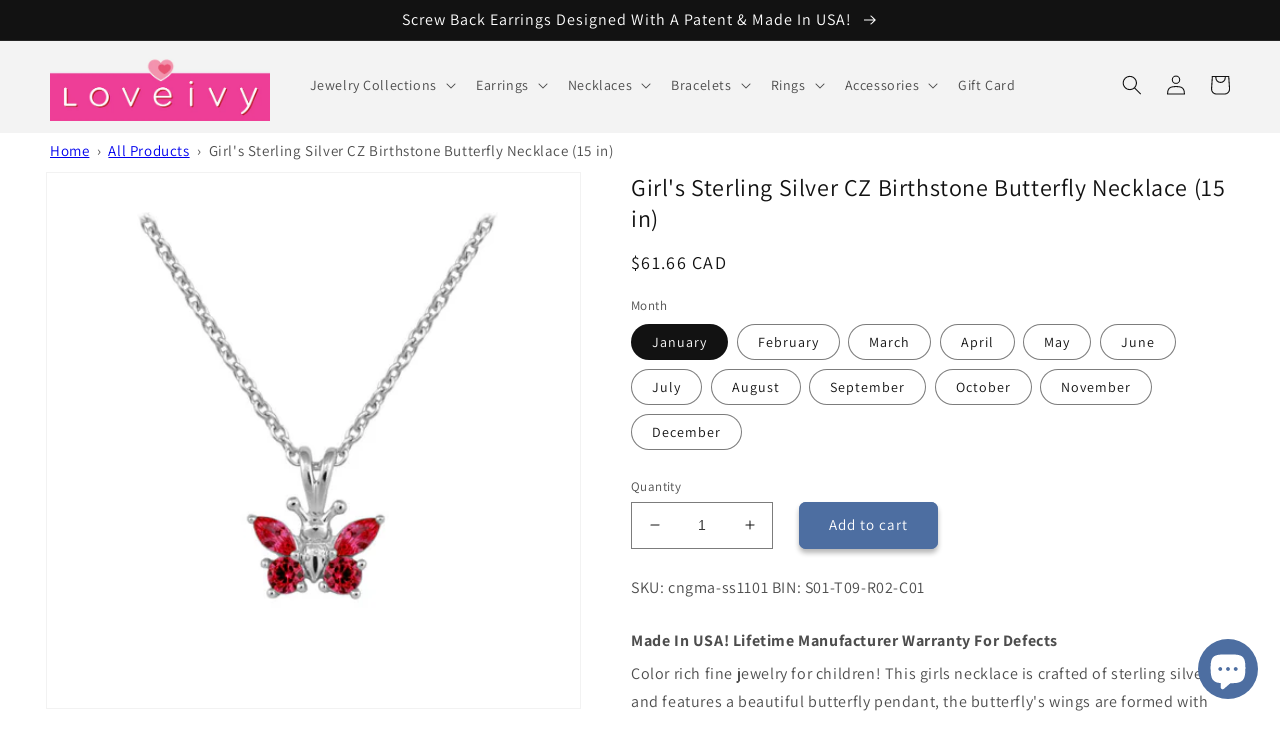

--- FILE ---
content_type: text/html; charset=utf-8
request_url: https://www.loveivy.com/en-ca/products/girl-s-sterling-silver-cz-birthstone-butterfly-necklace-15-in
body_size: 48805
content:
<!doctype html>
<html class="no-js" lang="en">
  <head>
    <meta charset="utf-8">
    <meta http-equiv="X-UA-Compatible" content="IE=edge">
    <meta name="viewport" content="width=device-width,initial-scale=1">
    <meta name="theme-color" content="">
    <link rel="canonical" href="https://www.loveivy.com/en-ca/products/girl-s-sterling-silver-cz-birthstone-butterfly-necklace-15-in">
    <link rel="preconnect" href="https://cdn.shopify.com" crossorigin><link rel="icon" type="image/png" href="//www.loveivy.com/cdn/shop/files/favicon_Loveivy_v2.jpg?crop=center&height=32&v=1666655702&width=32"><link rel="preconnect" href="https://fonts.shopifycdn.com" crossorigin><title>
      Girl&#39;s Sterling Silver CZ Birthstone Butterfly Necklace (15 in)
 &ndash; Loveivy.com</title>

    
      <meta name="description" content="Color rich fine jewelry for children! This girls necklace is crafted of sterling silver and features a beautiful butterfly pendant, the butterfly&#39;s wings are formed with four colorful cubic zirconias to simulate 12-month birthstone. The trace chain is 15 inches with lobster claw clasp. A delicate gift to celebrate your little girl&#39;s birthday or any special occasion.">
    

    

<meta property="og:site_name" content="Loveivy.com">
<meta property="og:url" content="https://www.loveivy.com/en-ca/products/girl-s-sterling-silver-cz-birthstone-butterfly-necklace-15-in">
<meta property="og:title" content="Girl&#39;s Sterling Silver CZ Birthstone Butterfly Necklace (15 in)">
<meta property="og:type" content="product">
<meta property="og:description" content="Color rich fine jewelry for children! This girls necklace is crafted of sterling silver and features a beautiful butterfly pendant, the butterfly&#39;s wings are formed with four colorful cubic zirconias to simulate 12-month birthstone. The trace chain is 15 inches with lobster claw clasp. A delicate gift to celebrate your little girl&#39;s birthday or any special occasion."><meta property="og:image" content="http://www.loveivy.com/cdn/shop/products/cngma-ss1102a.jpg?v=1666504401">
  <meta property="og:image:secure_url" content="https://www.loveivy.com/cdn/shop/products/cngma-ss1102a.jpg?v=1666504401">
  <meta property="og:image:width" content="1000">
  <meta property="og:image:height" content="1000"><meta property="og:price:amount" content="61.66">
  <meta property="og:price:currency" content="CAD"><meta name="twitter:card" content="summary_large_image">
<meta name="twitter:title" content="Girl&#39;s Sterling Silver CZ Birthstone Butterfly Necklace (15 in)">
<meta name="twitter:description" content="Color rich fine jewelry for children! This girls necklace is crafted of sterling silver and features a beautiful butterfly pendant, the butterfly&#39;s wings are formed with four colorful cubic zirconias to simulate 12-month birthstone. The trace chain is 15 inches with lobster claw clasp. A delicate gift to celebrate your little girl&#39;s birthday or any special occasion.">


    <script src="//www.loveivy.com/cdn/shop/t/12/assets/global.js?v=171847784714652195951664045979" defer="defer"></script>
    <script>window.performance && window.performance.mark && window.performance.mark('shopify.content_for_header.start');</script><meta name="google-site-verification" content="7La9uWx5eYv0STHozyDcJ9E2XgdhElVoX6OA-cJtr68">
<meta id="shopify-digital-wallet" name="shopify-digital-wallet" content="/47563833505/digital_wallets/dialog">
<meta name="shopify-checkout-api-token" content="007872c544f22f428e2051c554645b75">
<meta id="in-context-paypal-metadata" data-shop-id="47563833505" data-venmo-supported="false" data-environment="production" data-locale="en_US" data-paypal-v4="true" data-currency="CAD">
<link rel="alternate" hreflang="x-default" href="https://www.loveivy.com/products/girl-s-sterling-silver-cz-birthstone-butterfly-necklace-15-in">
<link rel="alternate" hreflang="en" href="https://www.loveivy.com/products/girl-s-sterling-silver-cz-birthstone-butterfly-necklace-15-in">
<link rel="alternate" hreflang="en-CA" href="https://www.loveivy.com/en-ca/products/girl-s-sterling-silver-cz-birthstone-butterfly-necklace-15-in">
<link rel="alternate" type="application/json+oembed" href="https://www.loveivy.com/en-ca/products/girl-s-sterling-silver-cz-birthstone-butterfly-necklace-15-in.oembed">
<script async="async" src="/checkouts/internal/preloads.js?locale=en-CA"></script>
<link rel="preconnect" href="https://shop.app" crossorigin="anonymous">
<script async="async" src="https://shop.app/checkouts/internal/preloads.js?locale=en-CA&shop_id=47563833505" crossorigin="anonymous"></script>
<script id="apple-pay-shop-capabilities" type="application/json">{"shopId":47563833505,"countryCode":"US","currencyCode":"CAD","merchantCapabilities":["supports3DS"],"merchantId":"gid:\/\/shopify\/Shop\/47563833505","merchantName":"Loveivy.com","requiredBillingContactFields":["postalAddress","email"],"requiredShippingContactFields":["postalAddress","email"],"shippingType":"shipping","supportedNetworks":["visa","masterCard","amex","discover","elo","jcb"],"total":{"type":"pending","label":"Loveivy.com","amount":"1.00"},"shopifyPaymentsEnabled":true,"supportsSubscriptions":true}</script>
<script id="shopify-features" type="application/json">{"accessToken":"007872c544f22f428e2051c554645b75","betas":["rich-media-storefront-analytics"],"domain":"www.loveivy.com","predictiveSearch":true,"shopId":47563833505,"locale":"en"}</script>
<script>var Shopify = Shopify || {};
Shopify.shop = "loveivyjewelry.myshopify.com";
Shopify.locale = "en";
Shopify.currency = {"active":"CAD","rate":"1.4030142"};
Shopify.country = "CA";
Shopify.theme = {"name":"Dawn version 7.0.0","id":131578888353,"schema_name":"Dawn","schema_version":"7.0.0","theme_store_id":887,"role":"main"};
Shopify.theme.handle = "null";
Shopify.theme.style = {"id":null,"handle":null};
Shopify.cdnHost = "www.loveivy.com/cdn";
Shopify.routes = Shopify.routes || {};
Shopify.routes.root = "/en-ca/";</script>
<script type="module">!function(o){(o.Shopify=o.Shopify||{}).modules=!0}(window);</script>
<script>!function(o){function n(){var o=[];function n(){o.push(Array.prototype.slice.apply(arguments))}return n.q=o,n}var t=o.Shopify=o.Shopify||{};t.loadFeatures=n(),t.autoloadFeatures=n()}(window);</script>
<script>
  window.ShopifyPay = window.ShopifyPay || {};
  window.ShopifyPay.apiHost = "shop.app\/pay";
  window.ShopifyPay.redirectState = null;
</script>
<script id="shop-js-analytics" type="application/json">{"pageType":"product"}</script>
<script defer="defer" async type="module" src="//www.loveivy.com/cdn/shopifycloud/shop-js/modules/v2/client.init-shop-cart-sync_BdyHc3Nr.en.esm.js"></script>
<script defer="defer" async type="module" src="//www.loveivy.com/cdn/shopifycloud/shop-js/modules/v2/chunk.common_Daul8nwZ.esm.js"></script>
<script type="module">
  await import("//www.loveivy.com/cdn/shopifycloud/shop-js/modules/v2/client.init-shop-cart-sync_BdyHc3Nr.en.esm.js");
await import("//www.loveivy.com/cdn/shopifycloud/shop-js/modules/v2/chunk.common_Daul8nwZ.esm.js");

  window.Shopify.SignInWithShop?.initShopCartSync?.({"fedCMEnabled":true,"windoidEnabled":true});

</script>
<script>
  window.Shopify = window.Shopify || {};
  if (!window.Shopify.featureAssets) window.Shopify.featureAssets = {};
  window.Shopify.featureAssets['shop-js'] = {"shop-cart-sync":["modules/v2/client.shop-cart-sync_QYOiDySF.en.esm.js","modules/v2/chunk.common_Daul8nwZ.esm.js"],"init-fed-cm":["modules/v2/client.init-fed-cm_DchLp9rc.en.esm.js","modules/v2/chunk.common_Daul8nwZ.esm.js"],"shop-button":["modules/v2/client.shop-button_OV7bAJc5.en.esm.js","modules/v2/chunk.common_Daul8nwZ.esm.js"],"init-windoid":["modules/v2/client.init-windoid_DwxFKQ8e.en.esm.js","modules/v2/chunk.common_Daul8nwZ.esm.js"],"shop-cash-offers":["modules/v2/client.shop-cash-offers_DWtL6Bq3.en.esm.js","modules/v2/chunk.common_Daul8nwZ.esm.js","modules/v2/chunk.modal_CQq8HTM6.esm.js"],"shop-toast-manager":["modules/v2/client.shop-toast-manager_CX9r1SjA.en.esm.js","modules/v2/chunk.common_Daul8nwZ.esm.js"],"init-shop-email-lookup-coordinator":["modules/v2/client.init-shop-email-lookup-coordinator_UhKnw74l.en.esm.js","modules/v2/chunk.common_Daul8nwZ.esm.js"],"pay-button":["modules/v2/client.pay-button_DzxNnLDY.en.esm.js","modules/v2/chunk.common_Daul8nwZ.esm.js"],"avatar":["modules/v2/client.avatar_BTnouDA3.en.esm.js"],"init-shop-cart-sync":["modules/v2/client.init-shop-cart-sync_BdyHc3Nr.en.esm.js","modules/v2/chunk.common_Daul8nwZ.esm.js"],"shop-login-button":["modules/v2/client.shop-login-button_D8B466_1.en.esm.js","modules/v2/chunk.common_Daul8nwZ.esm.js","modules/v2/chunk.modal_CQq8HTM6.esm.js"],"init-customer-accounts-sign-up":["modules/v2/client.init-customer-accounts-sign-up_C8fpPm4i.en.esm.js","modules/v2/client.shop-login-button_D8B466_1.en.esm.js","modules/v2/chunk.common_Daul8nwZ.esm.js","modules/v2/chunk.modal_CQq8HTM6.esm.js"],"init-shop-for-new-customer-accounts":["modules/v2/client.init-shop-for-new-customer-accounts_CVTO0Ztu.en.esm.js","modules/v2/client.shop-login-button_D8B466_1.en.esm.js","modules/v2/chunk.common_Daul8nwZ.esm.js","modules/v2/chunk.modal_CQq8HTM6.esm.js"],"init-customer-accounts":["modules/v2/client.init-customer-accounts_dRgKMfrE.en.esm.js","modules/v2/client.shop-login-button_D8B466_1.en.esm.js","modules/v2/chunk.common_Daul8nwZ.esm.js","modules/v2/chunk.modal_CQq8HTM6.esm.js"],"shop-follow-button":["modules/v2/client.shop-follow-button_CkZpjEct.en.esm.js","modules/v2/chunk.common_Daul8nwZ.esm.js","modules/v2/chunk.modal_CQq8HTM6.esm.js"],"lead-capture":["modules/v2/client.lead-capture_BntHBhfp.en.esm.js","modules/v2/chunk.common_Daul8nwZ.esm.js","modules/v2/chunk.modal_CQq8HTM6.esm.js"],"checkout-modal":["modules/v2/client.checkout-modal_CfxcYbTm.en.esm.js","modules/v2/chunk.common_Daul8nwZ.esm.js","modules/v2/chunk.modal_CQq8HTM6.esm.js"],"shop-login":["modules/v2/client.shop-login_Da4GZ2H6.en.esm.js","modules/v2/chunk.common_Daul8nwZ.esm.js","modules/v2/chunk.modal_CQq8HTM6.esm.js"],"payment-terms":["modules/v2/client.payment-terms_MV4M3zvL.en.esm.js","modules/v2/chunk.common_Daul8nwZ.esm.js","modules/v2/chunk.modal_CQq8HTM6.esm.js"]};
</script>
<script>(function() {
  var isLoaded = false;
  function asyncLoad() {
    if (isLoaded) return;
    isLoaded = true;
    var urls = ["\/\/cdn.shopify.com\/proxy\/dc0a715a0c2565c1e8efd33b77613f9793a93f923c0d95a2684d0177f5a346f6\/bingshoppingtool-t2app-prod.trafficmanager.net\/uet\/tracking_script?shop=loveivyjewelry.myshopify.com\u0026sp-cache-control=cHVibGljLCBtYXgtYWdlPTkwMA"];
    for (var i = 0; i < urls.length; i++) {
      var s = document.createElement('script');
      s.type = 'text/javascript';
      s.async = true;
      s.src = urls[i];
      var x = document.getElementsByTagName('script')[0];
      x.parentNode.insertBefore(s, x);
    }
  };
  if(window.attachEvent) {
    window.attachEvent('onload', asyncLoad);
  } else {
    window.addEventListener('load', asyncLoad, false);
  }
})();</script>
<script id="__st">var __st={"a":47563833505,"offset":-18000,"reqid":"b21982af-5a4c-4ed1-883a-e346b2763aec-1769023360","pageurl":"www.loveivy.com\/en-ca\/products\/girl-s-sterling-silver-cz-birthstone-butterfly-necklace-15-in","u":"27177be3fae9","p":"product","rtyp":"product","rid":7574745153697};</script>
<script>window.ShopifyPaypalV4VisibilityTracking = true;</script>
<script id="captcha-bootstrap">!function(){'use strict';const t='contact',e='account',n='new_comment',o=[[t,t],['blogs',n],['comments',n],[t,'customer']],c=[[e,'customer_login'],[e,'guest_login'],[e,'recover_customer_password'],[e,'create_customer']],r=t=>t.map((([t,e])=>`form[action*='/${t}']:not([data-nocaptcha='true']) input[name='form_type'][value='${e}']`)).join(','),a=t=>()=>t?[...document.querySelectorAll(t)].map((t=>t.form)):[];function s(){const t=[...o],e=r(t);return a(e)}const i='password',u='form_key',d=['recaptcha-v3-token','g-recaptcha-response','h-captcha-response',i],f=()=>{try{return window.sessionStorage}catch{return}},m='__shopify_v',_=t=>t.elements[u];function p(t,e,n=!1){try{const o=window.sessionStorage,c=JSON.parse(o.getItem(e)),{data:r}=function(t){const{data:e,action:n}=t;return t[m]||n?{data:e,action:n}:{data:t,action:n}}(c);for(const[e,n]of Object.entries(r))t.elements[e]&&(t.elements[e].value=n);n&&o.removeItem(e)}catch(o){console.error('form repopulation failed',{error:o})}}const l='form_type',E='cptcha';function T(t){t.dataset[E]=!0}const w=window,h=w.document,L='Shopify',v='ce_forms',y='captcha';let A=!1;((t,e)=>{const n=(g='f06e6c50-85a8-45c8-87d0-21a2b65856fe',I='https://cdn.shopify.com/shopifycloud/storefront-forms-hcaptcha/ce_storefront_forms_captcha_hcaptcha.v1.5.2.iife.js',D={infoText:'Protected by hCaptcha',privacyText:'Privacy',termsText:'Terms'},(t,e,n)=>{const o=w[L][v],c=o.bindForm;if(c)return c(t,g,e,D).then(n);var r;o.q.push([[t,g,e,D],n]),r=I,A||(h.body.append(Object.assign(h.createElement('script'),{id:'captcha-provider',async:!0,src:r})),A=!0)});var g,I,D;w[L]=w[L]||{},w[L][v]=w[L][v]||{},w[L][v].q=[],w[L][y]=w[L][y]||{},w[L][y].protect=function(t,e){n(t,void 0,e),T(t)},Object.freeze(w[L][y]),function(t,e,n,w,h,L){const[v,y,A,g]=function(t,e,n){const i=e?o:[],u=t?c:[],d=[...i,...u],f=r(d),m=r(i),_=r(d.filter((([t,e])=>n.includes(e))));return[a(f),a(m),a(_),s()]}(w,h,L),I=t=>{const e=t.target;return e instanceof HTMLFormElement?e:e&&e.form},D=t=>v().includes(t);t.addEventListener('submit',(t=>{const e=I(t);if(!e)return;const n=D(e)&&!e.dataset.hcaptchaBound&&!e.dataset.recaptchaBound,o=_(e),c=g().includes(e)&&(!o||!o.value);(n||c)&&t.preventDefault(),c&&!n&&(function(t){try{if(!f())return;!function(t){const e=f();if(!e)return;const n=_(t);if(!n)return;const o=n.value;o&&e.removeItem(o)}(t);const e=Array.from(Array(32),(()=>Math.random().toString(36)[2])).join('');!function(t,e){_(t)||t.append(Object.assign(document.createElement('input'),{type:'hidden',name:u})),t.elements[u].value=e}(t,e),function(t,e){const n=f();if(!n)return;const o=[...t.querySelectorAll(`input[type='${i}']`)].map((({name:t})=>t)),c=[...d,...o],r={};for(const[a,s]of new FormData(t).entries())c.includes(a)||(r[a]=s);n.setItem(e,JSON.stringify({[m]:1,action:t.action,data:r}))}(t,e)}catch(e){console.error('failed to persist form',e)}}(e),e.submit())}));const S=(t,e)=>{t&&!t.dataset[E]&&(n(t,e.some((e=>e===t))),T(t))};for(const o of['focusin','change'])t.addEventListener(o,(t=>{const e=I(t);D(e)&&S(e,y())}));const B=e.get('form_key'),M=e.get(l),P=B&&M;t.addEventListener('DOMContentLoaded',(()=>{const t=y();if(P)for(const e of t)e.elements[l].value===M&&p(e,B);[...new Set([...A(),...v().filter((t=>'true'===t.dataset.shopifyCaptcha))])].forEach((e=>S(e,t)))}))}(h,new URLSearchParams(w.location.search),n,t,e,['guest_login'])})(!0,!0)}();</script>
<script integrity="sha256-4kQ18oKyAcykRKYeNunJcIwy7WH5gtpwJnB7kiuLZ1E=" data-source-attribution="shopify.loadfeatures" defer="defer" src="//www.loveivy.com/cdn/shopifycloud/storefront/assets/storefront/load_feature-a0a9edcb.js" crossorigin="anonymous"></script>
<script crossorigin="anonymous" defer="defer" src="//www.loveivy.com/cdn/shopifycloud/storefront/assets/shopify_pay/storefront-65b4c6d7.js?v=20250812"></script>
<script data-source-attribution="shopify.dynamic_checkout.dynamic.init">var Shopify=Shopify||{};Shopify.PaymentButton=Shopify.PaymentButton||{isStorefrontPortableWallets:!0,init:function(){window.Shopify.PaymentButton.init=function(){};var t=document.createElement("script");t.src="https://www.loveivy.com/cdn/shopifycloud/portable-wallets/latest/portable-wallets.en.js",t.type="module",document.head.appendChild(t)}};
</script>
<script data-source-attribution="shopify.dynamic_checkout.buyer_consent">
  function portableWalletsHideBuyerConsent(e){var t=document.getElementById("shopify-buyer-consent"),n=document.getElementById("shopify-subscription-policy-button");t&&n&&(t.classList.add("hidden"),t.setAttribute("aria-hidden","true"),n.removeEventListener("click",e))}function portableWalletsShowBuyerConsent(e){var t=document.getElementById("shopify-buyer-consent"),n=document.getElementById("shopify-subscription-policy-button");t&&n&&(t.classList.remove("hidden"),t.removeAttribute("aria-hidden"),n.addEventListener("click",e))}window.Shopify?.PaymentButton&&(window.Shopify.PaymentButton.hideBuyerConsent=portableWalletsHideBuyerConsent,window.Shopify.PaymentButton.showBuyerConsent=portableWalletsShowBuyerConsent);
</script>
<script data-source-attribution="shopify.dynamic_checkout.cart.bootstrap">document.addEventListener("DOMContentLoaded",(function(){function t(){return document.querySelector("shopify-accelerated-checkout-cart, shopify-accelerated-checkout")}if(t())Shopify.PaymentButton.init();else{new MutationObserver((function(e,n){t()&&(Shopify.PaymentButton.init(),n.disconnect())})).observe(document.body,{childList:!0,subtree:!0})}}));
</script>
<link id="shopify-accelerated-checkout-styles" rel="stylesheet" media="screen" href="https://www.loveivy.com/cdn/shopifycloud/portable-wallets/latest/accelerated-checkout-backwards-compat.css" crossorigin="anonymous">
<style id="shopify-accelerated-checkout-cart">
        #shopify-buyer-consent {
  margin-top: 1em;
  display: inline-block;
  width: 100%;
}

#shopify-buyer-consent.hidden {
  display: none;
}

#shopify-subscription-policy-button {
  background: none;
  border: none;
  padding: 0;
  text-decoration: underline;
  font-size: inherit;
  cursor: pointer;
}

#shopify-subscription-policy-button::before {
  box-shadow: none;
}

      </style>
<script id="sections-script" data-sections="header,footer" defer="defer" src="//www.loveivy.com/cdn/shop/t/12/compiled_assets/scripts.js?v=2974"></script>
<script>window.performance && window.performance.mark && window.performance.mark('shopify.content_for_header.end');</script>


    <style data-shopify>
      @font-face {
  font-family: Assistant;
  font-weight: 400;
  font-style: normal;
  font-display: swap;
  src: url("//www.loveivy.com/cdn/fonts/assistant/assistant_n4.9120912a469cad1cc292572851508ca49d12e768.woff2") format("woff2"),
       url("//www.loveivy.com/cdn/fonts/assistant/assistant_n4.6e9875ce64e0fefcd3f4446b7ec9036b3ddd2985.woff") format("woff");
}

      @font-face {
  font-family: Assistant;
  font-weight: 700;
  font-style: normal;
  font-display: swap;
  src: url("//www.loveivy.com/cdn/fonts/assistant/assistant_n7.bf44452348ec8b8efa3aa3068825305886b1c83c.woff2") format("woff2"),
       url("//www.loveivy.com/cdn/fonts/assistant/assistant_n7.0c887fee83f6b3bda822f1150b912c72da0f7b64.woff") format("woff");
}

      
      
      @font-face {
  font-family: Assistant;
  font-weight: 400;
  font-style: normal;
  font-display: swap;
  src: url("//www.loveivy.com/cdn/fonts/assistant/assistant_n4.9120912a469cad1cc292572851508ca49d12e768.woff2") format("woff2"),
       url("//www.loveivy.com/cdn/fonts/assistant/assistant_n4.6e9875ce64e0fefcd3f4446b7ec9036b3ddd2985.woff") format("woff");
}


      :root {
        --font-body-family: Assistant, sans-serif;
        --font-body-style: normal;
        --font-body-weight: 400;
        --font-body-weight-bold: 700;

        --font-heading-family: Assistant, sans-serif;
        --font-heading-style: normal;
        --font-heading-weight: 400;

        --font-body-scale: 1.0;
        --font-heading-scale: 1.0;

        --color-base-text: 18, 18, 18;
        --color-shadow: 18, 18, 18;
        --color-base-background-1: 255, 255, 255;
        --color-base-background-2: 243, 243, 243;
        --color-base-solid-button-labels: 255, 255, 255;
        --color-base-outline-button-labels: 18, 18, 18;
        --color-base-accent-1: 77, 110, 161;
        --color-base-accent-2: 77, 110, 161;
        --payment-terms-background-color: #ffffff;

        --gradient-base-background-1: #ffffff;
        --gradient-base-background-2: #f3f3f3;
        --gradient-base-accent-1: #4d6ea1;
        --gradient-base-accent-2: #4d6ea1;

        --media-padding: px;
        --media-border-opacity: 0.05;
        --media-border-width: 1px;
        --media-radius: 0px;
        --media-shadow-opacity: 0.0;
        --media-shadow-horizontal-offset: 0px;
        --media-shadow-vertical-offset: 4px;
        --media-shadow-blur-radius: 5px;
        --media-shadow-visible: 0;

        --page-width: 140rem;
        --page-width-margin: 0rem;

        --product-card-image-padding: 0.0rem;
        --product-card-corner-radius: 0.0rem;
        --product-card-text-alignment: left;
        --product-card-border-width: 0.0rem;
        --product-card-border-opacity: 0.1;
        --product-card-shadow-opacity: 0.0;
        --product-card-shadow-visible: 0;
        --product-card-shadow-horizontal-offset: 0.0rem;
        --product-card-shadow-vertical-offset: 0.4rem;
        --product-card-shadow-blur-radius: 0.5rem;

        --collection-card-image-padding: 0.0rem;
        --collection-card-corner-radius: 0.0rem;
        --collection-card-text-alignment: left;
        --collection-card-border-width: 0.0rem;
        --collection-card-border-opacity: 0.0;
        --collection-card-shadow-opacity: 0.1;
        --collection-card-shadow-visible: 1;
        --collection-card-shadow-horizontal-offset: 0.0rem;
        --collection-card-shadow-vertical-offset: 0.0rem;
        --collection-card-shadow-blur-radius: 0.0rem;

        --blog-card-image-padding: 0.0rem;
        --blog-card-corner-radius: 0.0rem;
        --blog-card-text-alignment: left;
        --blog-card-border-width: 0.0rem;
        --blog-card-border-opacity: 0.0;
        --blog-card-shadow-opacity: 0.1;
        --blog-card-shadow-visible: 1;
        --blog-card-shadow-horizontal-offset: 0.0rem;
        --blog-card-shadow-vertical-offset: 0.0rem;
        --blog-card-shadow-blur-radius: 0.0rem;

        --badge-corner-radius: 4.0rem;

        --popup-border-width: 1px;
        --popup-border-opacity: 0.1;
        --popup-corner-radius: 0px;
        --popup-shadow-opacity: 0.0;
        --popup-shadow-horizontal-offset: 0px;
        --popup-shadow-vertical-offset: 4px;
        --popup-shadow-blur-radius: 5px;

        --drawer-border-width: 1px;
        --drawer-border-opacity: 0.1;
        --drawer-shadow-opacity: 0.0;
        --drawer-shadow-horizontal-offset: 0px;
        --drawer-shadow-vertical-offset: 4px;
        --drawer-shadow-blur-radius: 5px;

        --spacing-sections-desktop: 0px;
        --spacing-sections-mobile: 0px;

        --grid-desktop-vertical-spacing: 8px;
        --grid-desktop-horizontal-spacing: 8px;
        --grid-mobile-vertical-spacing: 4px;
        --grid-mobile-horizontal-spacing: 4px;

        --text-boxes-border-opacity: 0.1;
        --text-boxes-border-width: 0px;
        --text-boxes-radius: 0px;
        --text-boxes-shadow-opacity: 0.0;
        --text-boxes-shadow-visible: 0;
        --text-boxes-shadow-horizontal-offset: 0px;
        --text-boxes-shadow-vertical-offset: 4px;
        --text-boxes-shadow-blur-radius: 5px;

        --buttons-radius: 6px;
        --buttons-radius-outset: 7px;
        --buttons-border-width: 1px;
        --buttons-border-opacity: 1.0;
        --buttons-shadow-opacity: 0.3;
        --buttons-shadow-visible: 1;
        --buttons-shadow-horizontal-offset: 0px;
        --buttons-shadow-vertical-offset: 4px;
        --buttons-shadow-blur-radius: 5px;
        --buttons-border-offset: 0.3px;

        --inputs-radius: 0px;
        --inputs-border-width: 1px;
        --inputs-border-opacity: 0.55;
        --inputs-shadow-opacity: 0.0;
        --inputs-shadow-horizontal-offset: 0px;
        --inputs-margin-offset: 0px;
        --inputs-shadow-vertical-offset: 4px;
        --inputs-shadow-blur-radius: 5px;
        --inputs-radius-outset: 0px;

        --variant-pills-radius: 40px;
        --variant-pills-border-width: 1px;
        --variant-pills-border-opacity: 0.55;
        --variant-pills-shadow-opacity: 0.0;
        --variant-pills-shadow-horizontal-offset: 0px;
        --variant-pills-shadow-vertical-offset: 4px;
        --variant-pills-shadow-blur-radius: 5px;
      }

      *,
      *::before,
      *::after {
        box-sizing: inherit;
      }

      html {
        box-sizing: border-box;
        font-size: calc(var(--font-body-scale) * 62.5%);
        height: 100%;
      }

      body {
        display: grid;
        grid-template-rows: auto auto 1fr auto;
        grid-template-columns: 100%;
        min-height: 100%;
        margin: 0;
        font-size: 1.5rem;
        letter-spacing: 0.06rem;
        line-height: calc(1 + 0.8 / var(--font-body-scale));
        font-family: var(--font-body-family);
        font-style: var(--font-body-style);
        font-weight: var(--font-body-weight);
      }

      @media screen and (min-width: 750px) {
        body {
          font-size: 1.6rem;
        }
      }
    </style>

    <link href="//www.loveivy.com/cdn/shop/t/12/assets/base.css?v=52342254799370846171673914349" rel="stylesheet" type="text/css" media="all" />
<link rel="preload" as="font" href="//www.loveivy.com/cdn/fonts/assistant/assistant_n4.9120912a469cad1cc292572851508ca49d12e768.woff2" type="font/woff2" crossorigin><link rel="preload" as="font" href="//www.loveivy.com/cdn/fonts/assistant/assistant_n4.9120912a469cad1cc292572851508ca49d12e768.woff2" type="font/woff2" crossorigin><link rel="stylesheet" href="//www.loveivy.com/cdn/shop/t/12/assets/component-predictive-search.css?v=83512081251802922551663993265" media="print" onload="this.media='all'"><script>document.documentElement.className = document.documentElement.className.replace('no-js', 'js');
    if (Shopify.designMode) {
      document.documentElement.classList.add('shopify-design-mode');
    }
    </script>
  
    <!-- Upsell & Cross Sell - Selleasy by Logbase - Starts -->
      <script src='https://upsell-app.logbase.io/lb-upsell.js?shop=loveivyjewelry.myshopify.com' defer></script>
    <!-- Upsell & Cross Sell - Selleasy by Logbase - Ends -->

<!-- Loveivy customize starts - 3rd party tracking codes -->

<!-- Google tag (gtag.js) -->
<script async src="https://www.googletagmanager.com/gtag/js?id=G-ZZYZDR875Y"></script>
<script>
  window.dataLayer = window.dataLayer || [];
  function gtag(){dataLayer.push(arguments);}
  gtag('js', new Date());

  gtag('config', 'G-ZZYZDR875Y');
</script>

<meta name="google-site-verification" content="0yt2PzBQTwcKfAOkovzUCMmMSFXLrlaOZLgqF1A26a4" />

<meta name="msvalidate.01" content="31C79133A18E89A00193BB0ED8BCE3D2" />

<!-- Global site tag (gtag.js) - Google Ads: 1070489973 -->
<script async src="https://www.googletagmanager.com/gtag/js?id=AW-1070489973"></script>
<script>
window.dataLayer = window.dataLayer || [];
function gtag(){dataLayer.push(arguments);}
gtag('js', new Date());

gtag('config', 'AW-1070489973');
</script>

<!-- Bing UET Tag -->
<script>
(function(w,d,t,r,u){var f,n,i;w[u]=w[u]||[],f=function(){var o={ti:"5222369"};o.q=w[u],w[u]=new UET(o),w[u].push("pageLoad")},n=d.createElement(t),n.src=r,n.async=1,n.onload=n.onreadystatechange=function(){var s=this.readyState;s&&s!=="loaded"&&s!=="complete"||(f(),n.onload=n.onreadystatechange=null)},i=d.getElementsByTagName(t)[0],i.parentNode.insertBefore(n,i)})(window,document,"script","//bat.bing.com/bat.js","uetq");
</script>
<!-- end of Bing UET Tag -->

<!-- Loveivy customize ends - 3rd party tracking codes -->
    
<!-- BEGIN app block: shopify://apps/zepto-product-personalizer/blocks/product_personalizer_main/7411210d-7b32-4c09-9455-e129e3be4729 --><!-- BEGIN app snippet: product-personalizer -->



  
 
 

<!-- END app snippet -->
<!-- BEGIN app snippet: zepto_common --><script>
var pplr_cart = {"note":null,"attributes":{},"original_total_price":0,"total_price":0,"total_discount":0,"total_weight":0.0,"item_count":0,"items":[],"requires_shipping":false,"currency":"CAD","items_subtotal_price":0,"cart_level_discount_applications":[],"checkout_charge_amount":0};
var pplr_shop_currency = "USD";
var pplr_enabled_currencies_size = 107;
var pplr_money_formate = "${{amount}}";
var pplr_manual_theme_selector=["CartCount span:first","tr:has([name*=updates]) , .cart__table-row , .cart-drawer__item , .cart-item , .ajaxcart__row , .ajaxcart__product , [data-products]  .cart__item , .CartItem , .cart__row.cart-item:not(.ajaxcart_row) , .cart__row.responsive-table__row , .mini-products-list .item , .cart-product-item , .cart-product , .product-id.item-row , .cart-summary-item-container , .cart-item.cf , .js_cart_item , .cart__card","tr img:first,.cart-drawer__options , .cart-item__image ,  .AspectRatio img",".line-item__title, .meta span,.cart-drawer__options:last-of-type , .cart-drawer__item-properties , .cart__properties , .CartItem__PropertyList , .cart__item-meta .cart__product-properties , .properties , .item-details h6 small",".cart__item--price .cart__price , .CartItem__Price , .cart-collateral .price , .cart-summary-item__price-current , .cart_price .transcy-money , .bcpo-cart-item-original-price  ,  .final-price , .price-box span , .saso-cart-item-price  , .cart-drawer__item-price-container .cart-item__price , .cart-drawer__price .cart-item__original-price",".grid__item.one-half.text-right , .ajaxcart__price , .ajaxcart_product-price , .saso-cart-item-line-price , .cart__price .money , .bcpo-cart-item-original-line-price , .cart__item-total ,  .cart-item-total .money , .cart--total .price",".pplr_item_remove",".ajaxcart__qty , .PageContent , #CartContainer , .cart-summary-item__quantity , .nt_fk_canvas , .cart__cell--quantity , #mainContent , .cart-drawer__content , .cart__table tbody",".header__cart-price-bubble span[data-cart-price-bubble] , .cart-drawer__subtotal-value , .cart-drawer__subtotal-number , .ajaxcart__subtotal .grid .grid__item.one-third.text-right , .ajaxcart__subtotal , .cart__footer__value[data-cart-final] , .text-right.price.price--amount .price ,  .cart__item-sub div[data-subtotal] , .cart-cost .money , .cart__subtotal .money , .amount .theme-money , .cart_tot_price .transcy-money , .cart__total__money , .cart-subtotal__price , .cart__subtotal , .cart__subtotal-price .wcp-original-cart-total , #CartCost","form[action*=cart] [name=checkout]","Click To View Image"];
</script>
<script defer src="//cdn-zeptoapps.com/product-personalizer/pplr_common.js?v=21" ></script><!-- END app snippet -->

<!-- END app block --><!-- BEGIN app block: shopify://apps/judge-me-reviews/blocks/judgeme_core/61ccd3b1-a9f2-4160-9fe9-4fec8413e5d8 --><!-- Start of Judge.me Core -->






<link rel="dns-prefetch" href="https://cdnwidget.judge.me">
<link rel="dns-prefetch" href="https://cdn.judge.me">
<link rel="dns-prefetch" href="https://cdn1.judge.me">
<link rel="dns-prefetch" href="https://api.judge.me">

<script data-cfasync='false' class='jdgm-settings-script'>window.jdgmSettings={"pagination":5,"disable_web_reviews":false,"badge_no_review_text":"No reviews","badge_n_reviews_text":"{{ n }} review/reviews","hide_badge_preview_if_no_reviews":true,"badge_hide_text":false,"enforce_center_preview_badge":false,"widget_title":"Customer Reviews","widget_open_form_text":"Write a review","widget_close_form_text":"Cancel review","widget_refresh_page_text":"Refresh page","widget_summary_text":"Based on {{ number_of_reviews }} review/reviews","widget_no_review_text":"Be the first to write a review","widget_name_field_text":"Display name","widget_verified_name_field_text":"Verified Name (public)","widget_name_placeholder_text":"Display name","widget_required_field_error_text":"This field is required.","widget_email_field_text":"Email address","widget_verified_email_field_text":"Verified Email (private, can not be edited)","widget_email_placeholder_text":"Your email address","widget_email_field_error_text":"Please enter a valid email address.","widget_rating_field_text":"Rating","widget_review_title_field_text":"Review Title","widget_review_title_placeholder_text":"Give your review a title","widget_review_body_field_text":"Review content","widget_review_body_placeholder_text":"Start writing here...","widget_pictures_field_text":"Picture/Video (optional)","widget_submit_review_text":"Submit Review","widget_submit_verified_review_text":"Submit Verified Review","widget_submit_success_msg_with_auto_publish":"Thank you! Please refresh the page in a few moments to see your review. You can remove or edit your review by logging into \u003ca href='https://judge.me/login' target='_blank' rel='nofollow noopener'\u003eJudge.me\u003c/a\u003e","widget_submit_success_msg_no_auto_publish":"Thank you! Your review will be published as soon as it is approved by the shop admin. You can remove or edit your review by logging into \u003ca href='https://judge.me/login' target='_blank' rel='nofollow noopener'\u003eJudge.me\u003c/a\u003e","widget_show_default_reviews_out_of_total_text":"Showing {{ n_reviews_shown }} out of {{ n_reviews }} reviews.","widget_show_all_link_text":"Show all","widget_show_less_link_text":"Show less","widget_author_said_text":"{{ reviewer_name }} said:","widget_days_text":"{{ n }} days ago","widget_weeks_text":"{{ n }} week/weeks ago","widget_months_text":"{{ n }} month/months ago","widget_years_text":"{{ n }} year/years ago","widget_yesterday_text":"Yesterday","widget_today_text":"Today","widget_replied_text":"\u003e\u003e {{ shop_name }} replied:","widget_read_more_text":"Read more","widget_reviewer_name_as_initial":"","widget_rating_filter_color":"#fbcd0a","widget_rating_filter_see_all_text":"See all reviews","widget_sorting_most_recent_text":"Most Recent","widget_sorting_highest_rating_text":"Highest Rating","widget_sorting_lowest_rating_text":"Lowest Rating","widget_sorting_with_pictures_text":"Only Pictures","widget_sorting_most_helpful_text":"Most Helpful","widget_open_question_form_text":"Ask a question","widget_reviews_subtab_text":"Reviews","widget_questions_subtab_text":"Questions","widget_question_label_text":"Question","widget_answer_label_text":"Answer","widget_question_placeholder_text":"Write your question here","widget_submit_question_text":"Submit Question","widget_question_submit_success_text":"Thank you for your question! We will notify you once it gets answered.","verified_badge_text":"Verified","verified_badge_bg_color":"","verified_badge_text_color":"","verified_badge_placement":"left-of-reviewer-name","widget_review_max_height":"","widget_hide_border":false,"widget_social_share":false,"widget_thumb":false,"widget_review_location_show":false,"widget_location_format":"","all_reviews_include_out_of_store_products":true,"all_reviews_out_of_store_text":"(out of store)","all_reviews_pagination":100,"all_reviews_product_name_prefix_text":"about","enable_review_pictures":true,"enable_question_anwser":false,"widget_theme":"default","review_date_format":"mm/dd/yyyy","default_sort_method":"most-recent","widget_product_reviews_subtab_text":"Product Reviews","widget_shop_reviews_subtab_text":"Shop Reviews","widget_other_products_reviews_text":"Reviews for other products","widget_store_reviews_subtab_text":"Store reviews","widget_no_store_reviews_text":"This store hasn't received any reviews yet","widget_web_restriction_product_reviews_text":"This product hasn't received any reviews yet","widget_no_items_text":"No items found","widget_show_more_text":"Show more","widget_write_a_store_review_text":"Write a Store Review","widget_other_languages_heading":"Reviews in Other Languages","widget_translate_review_text":"Translate review to {{ language }}","widget_translating_review_text":"Translating...","widget_show_original_translation_text":"Show original ({{ language }})","widget_translate_review_failed_text":"Review couldn't be translated.","widget_translate_review_retry_text":"Retry","widget_translate_review_try_again_later_text":"Try again later","show_product_url_for_grouped_product":false,"widget_sorting_pictures_first_text":"Pictures First","show_pictures_on_all_rev_page_mobile":false,"show_pictures_on_all_rev_page_desktop":false,"floating_tab_hide_mobile_install_preference":false,"floating_tab_button_name":"★ Reviews","floating_tab_title":"Let customers speak for us","floating_tab_button_color":"","floating_tab_button_background_color":"","floating_tab_url":"","floating_tab_url_enabled":false,"floating_tab_tab_style":"text","all_reviews_text_badge_text":"Customers rate us {{ shop.metafields.judgeme.all_reviews_rating | round: 1 }}/5 based on {{ shop.metafields.judgeme.all_reviews_count }} reviews.","all_reviews_text_badge_text_branded_style":"{{ shop.metafields.judgeme.all_reviews_rating | round: 1 }} out of 5 stars based on {{ shop.metafields.judgeme.all_reviews_count }} reviews","is_all_reviews_text_badge_a_link":false,"show_stars_for_all_reviews_text_badge":false,"all_reviews_text_badge_url":"","all_reviews_text_style":"branded","all_reviews_text_color_style":"judgeme_brand_color","all_reviews_text_color":"#108474","all_reviews_text_show_jm_brand":true,"featured_carousel_show_header":true,"featured_carousel_title":"Let customers speak for us","testimonials_carousel_title":"Customers are saying","videos_carousel_title":"Real customer stories","cards_carousel_title":"Customers are saying","featured_carousel_count_text":"from {{ n }} reviews","featured_carousel_add_link_to_all_reviews_page":false,"featured_carousel_url":"","featured_carousel_show_images":true,"featured_carousel_autoslide_interval":5,"featured_carousel_arrows_on_the_sides":false,"featured_carousel_height":250,"featured_carousel_width":80,"featured_carousel_image_size":0,"featured_carousel_image_height":250,"featured_carousel_arrow_color":"#eeeeee","verified_count_badge_style":"branded","verified_count_badge_orientation":"horizontal","verified_count_badge_color_style":"judgeme_brand_color","verified_count_badge_color":"#108474","is_verified_count_badge_a_link":false,"verified_count_badge_url":"","verified_count_badge_show_jm_brand":true,"widget_rating_preset_default":5,"widget_first_sub_tab":"product-reviews","widget_show_histogram":true,"widget_histogram_use_custom_color":false,"widget_pagination_use_custom_color":false,"widget_star_use_custom_color":false,"widget_verified_badge_use_custom_color":false,"widget_write_review_use_custom_color":false,"picture_reminder_submit_button":"Upload Pictures","enable_review_videos":false,"mute_video_by_default":false,"widget_sorting_videos_first_text":"Videos First","widget_review_pending_text":"Pending","featured_carousel_items_for_large_screen":3,"social_share_options_order":"Facebook,Twitter","remove_microdata_snippet":false,"disable_json_ld":false,"enable_json_ld_products":false,"preview_badge_show_question_text":false,"preview_badge_no_question_text":"No questions","preview_badge_n_question_text":"{{ number_of_questions }} question/questions","qa_badge_show_icon":false,"qa_badge_position":"same-row","remove_judgeme_branding":false,"widget_add_search_bar":false,"widget_search_bar_placeholder":"Search","widget_sorting_verified_only_text":"Verified only","featured_carousel_theme":"default","featured_carousel_show_rating":true,"featured_carousel_show_title":true,"featured_carousel_show_body":true,"featured_carousel_show_date":false,"featured_carousel_show_reviewer":true,"featured_carousel_show_product":false,"featured_carousel_header_background_color":"#108474","featured_carousel_header_text_color":"#ffffff","featured_carousel_name_product_separator":"reviewed","featured_carousel_full_star_background":"#108474","featured_carousel_empty_star_background":"#dadada","featured_carousel_vertical_theme_background":"#f9fafb","featured_carousel_verified_badge_enable":true,"featured_carousel_verified_badge_color":"#108474","featured_carousel_border_style":"round","featured_carousel_review_line_length_limit":3,"featured_carousel_more_reviews_button_text":"Read more reviews","featured_carousel_view_product_button_text":"View product","all_reviews_page_load_reviews_on":"scroll","all_reviews_page_load_more_text":"Load More Reviews","disable_fb_tab_reviews":false,"enable_ajax_cdn_cache":false,"widget_advanced_speed_features":5,"widget_public_name_text":"displayed publicly like","default_reviewer_name":"John Smith","default_reviewer_name_has_non_latin":true,"widget_reviewer_anonymous":"Anonymous","medals_widget_title":"Judge.me Review Medals","medals_widget_background_color":"#f9fafb","medals_widget_position":"footer_all_pages","medals_widget_border_color":"#f9fafb","medals_widget_verified_text_position":"left","medals_widget_use_monochromatic_version":false,"medals_widget_elements_color":"#108474","show_reviewer_avatar":true,"widget_invalid_yt_video_url_error_text":"Not a YouTube video URL","widget_max_length_field_error_text":"Please enter no more than {0} characters.","widget_show_country_flag":false,"widget_show_collected_via_shop_app":true,"widget_verified_by_shop_badge_style":"light","widget_verified_by_shop_text":"Verified by Shop","widget_show_photo_gallery":false,"widget_load_with_code_splitting":true,"widget_ugc_install_preference":false,"widget_ugc_title":"Made by us, Shared by you","widget_ugc_subtitle":"Tag us to see your picture featured in our page","widget_ugc_arrows_color":"#ffffff","widget_ugc_primary_button_text":"Buy Now","widget_ugc_primary_button_background_color":"#108474","widget_ugc_primary_button_text_color":"#ffffff","widget_ugc_primary_button_border_width":"0","widget_ugc_primary_button_border_style":"none","widget_ugc_primary_button_border_color":"#108474","widget_ugc_primary_button_border_radius":"25","widget_ugc_secondary_button_text":"Load More","widget_ugc_secondary_button_background_color":"#ffffff","widget_ugc_secondary_button_text_color":"#108474","widget_ugc_secondary_button_border_width":"2","widget_ugc_secondary_button_border_style":"solid","widget_ugc_secondary_button_border_color":"#108474","widget_ugc_secondary_button_border_radius":"25","widget_ugc_reviews_button_text":"View Reviews","widget_ugc_reviews_button_background_color":"#ffffff","widget_ugc_reviews_button_text_color":"#108474","widget_ugc_reviews_button_border_width":"2","widget_ugc_reviews_button_border_style":"solid","widget_ugc_reviews_button_border_color":"#108474","widget_ugc_reviews_button_border_radius":"25","widget_ugc_reviews_button_link_to":"judgeme-reviews-page","widget_ugc_show_post_date":true,"widget_ugc_max_width":"800","widget_rating_metafield_value_type":true,"widget_primary_color":"#E47E17","widget_enable_secondary_color":false,"widget_secondary_color":"#edf5f5","widget_summary_average_rating_text":"{{ average_rating }} out of 5","widget_media_grid_title":"Customer photos \u0026 videos","widget_media_grid_see_more_text":"See more","widget_round_style":false,"widget_show_product_medals":true,"widget_verified_by_judgeme_text":"Verified by Judge.me","widget_show_store_medals":true,"widget_verified_by_judgeme_text_in_store_medals":"Verified by Judge.me","widget_media_field_exceed_quantity_message":"Sorry, we can only accept {{ max_media }} for one review.","widget_media_field_exceed_limit_message":"{{ file_name }} is too large, please select a {{ media_type }} less than {{ size_limit }}MB.","widget_review_submitted_text":"Review Submitted!","widget_question_submitted_text":"Question Submitted!","widget_close_form_text_question":"Cancel","widget_write_your_answer_here_text":"Write your answer here","widget_enabled_branded_link":true,"widget_show_collected_by_judgeme":true,"widget_reviewer_name_color":"","widget_write_review_text_color":"","widget_write_review_bg_color":"","widget_collected_by_judgeme_text":"collected by Judge.me","widget_pagination_type":"standard","widget_load_more_text":"Load More","widget_load_more_color":"#108474","widget_full_review_text":"Full Review","widget_read_more_reviews_text":"Read More Reviews","widget_read_questions_text":"Read Questions","widget_questions_and_answers_text":"Questions \u0026 Answers","widget_verified_by_text":"Verified by","widget_verified_text":"Verified","widget_number_of_reviews_text":"{{ number_of_reviews }} reviews","widget_back_button_text":"Back","widget_next_button_text":"Next","widget_custom_forms_filter_button":"Filters","custom_forms_style":"horizontal","widget_show_review_information":false,"how_reviews_are_collected":"How reviews are collected?","widget_show_review_keywords":false,"widget_gdpr_statement":"How we use your data: We'll only contact you about the review you left, and only if necessary. By submitting your review, you agree to Judge.me's \u003ca href='https://judge.me/terms' target='_blank' rel='nofollow noopener'\u003eterms\u003c/a\u003e, \u003ca href='https://judge.me/privacy' target='_blank' rel='nofollow noopener'\u003eprivacy\u003c/a\u003e and \u003ca href='https://judge.me/content-policy' target='_blank' rel='nofollow noopener'\u003econtent\u003c/a\u003e policies.","widget_multilingual_sorting_enabled":false,"widget_translate_review_content_enabled":false,"widget_translate_review_content_method":"manual","popup_widget_review_selection":"automatically_with_pictures","popup_widget_round_border_style":true,"popup_widget_show_title":true,"popup_widget_show_body":true,"popup_widget_show_reviewer":false,"popup_widget_show_product":true,"popup_widget_show_pictures":true,"popup_widget_use_review_picture":true,"popup_widget_show_on_home_page":true,"popup_widget_show_on_product_page":true,"popup_widget_show_on_collection_page":true,"popup_widget_show_on_cart_page":true,"popup_widget_position":"bottom_left","popup_widget_first_review_delay":5,"popup_widget_duration":5,"popup_widget_interval":5,"popup_widget_review_count":5,"popup_widget_hide_on_mobile":true,"review_snippet_widget_round_border_style":true,"review_snippet_widget_card_color":"#FFFFFF","review_snippet_widget_slider_arrows_background_color":"#FFFFFF","review_snippet_widget_slider_arrows_color":"#000000","review_snippet_widget_star_color":"#108474","show_product_variant":false,"all_reviews_product_variant_label_text":"Variant: ","widget_show_verified_branding":true,"widget_ai_summary_title":"Customers say","widget_ai_summary_disclaimer":"AI-powered review summary based on recent customer reviews","widget_show_ai_summary":false,"widget_show_ai_summary_bg":false,"widget_show_review_title_input":true,"redirect_reviewers_invited_via_email":"review_widget","request_store_review_after_product_review":false,"request_review_other_products_in_order":false,"review_form_color_scheme":"default","review_form_corner_style":"square","review_form_star_color":{},"review_form_text_color":"#333333","review_form_background_color":"#ffffff","review_form_field_background_color":"#fafafa","review_form_button_color":{},"review_form_button_text_color":"#ffffff","review_form_modal_overlay_color":"#000000","review_content_screen_title_text":"How would you rate this product?","review_content_introduction_text":"We would love it if you would share a bit about your experience.","store_review_form_title_text":"How would you rate this store?","store_review_form_introduction_text":"We would love it if you would share a bit about your experience.","show_review_guidance_text":true,"one_star_review_guidance_text":"Poor","five_star_review_guidance_text":"Great","customer_information_screen_title_text":"About you","customer_information_introduction_text":"Please tell us more about you.","custom_questions_screen_title_text":"Your experience in more detail","custom_questions_introduction_text":"Here are a few questions to help us understand more about your experience.","review_submitted_screen_title_text":"Thanks for your review!","review_submitted_screen_thank_you_text":"We are processing it and it will appear on the store soon.","review_submitted_screen_email_verification_text":"Please confirm your email by clicking the link we just sent you. This helps us keep reviews authentic.","review_submitted_request_store_review_text":"Would you like to share your experience of shopping with us?","review_submitted_review_other_products_text":"Would you like to review these products?","store_review_screen_title_text":"Would you like to share your experience of shopping with us?","store_review_introduction_text":"We value your feedback and use it to improve. Please share any thoughts or suggestions you have.","reviewer_media_screen_title_picture_text":"Share a picture","reviewer_media_introduction_picture_text":"Upload a photo to support your review.","reviewer_media_screen_title_video_text":"Share a video","reviewer_media_introduction_video_text":"Upload a video to support your review.","reviewer_media_screen_title_picture_or_video_text":"Share a picture or video","reviewer_media_introduction_picture_or_video_text":"Upload a photo or video to support your review.","reviewer_media_youtube_url_text":"Paste your Youtube URL here","advanced_settings_next_step_button_text":"Next","advanced_settings_close_review_button_text":"Close","modal_write_review_flow":false,"write_review_flow_required_text":"Required","write_review_flow_privacy_message_text":"We respect your privacy.","write_review_flow_anonymous_text":"Post review as anonymous","write_review_flow_visibility_text":"This won't be visible to other customers.","write_review_flow_multiple_selection_help_text":"Select as many as you like","write_review_flow_single_selection_help_text":"Select one option","write_review_flow_required_field_error_text":"This field is required","write_review_flow_invalid_email_error_text":"Please enter a valid email address","write_review_flow_max_length_error_text":"Max. {{ max_length }} characters.","write_review_flow_media_upload_text":"\u003cb\u003eClick to upload\u003c/b\u003e or drag and drop","write_review_flow_gdpr_statement":"We'll only contact you about your review if necessary. By submitting your review, you agree to our \u003ca href='https://judge.me/terms' target='_blank' rel='nofollow noopener'\u003eterms and conditions\u003c/a\u003e and \u003ca href='https://judge.me/privacy' target='_blank' rel='nofollow noopener'\u003eprivacy policy\u003c/a\u003e.","rating_only_reviews_enabled":false,"show_negative_reviews_help_screen":false,"new_review_flow_help_screen_rating_threshold":3,"negative_review_resolution_screen_title_text":"Tell us more","negative_review_resolution_text":"Your experience matters to us. If there were issues with your purchase, we're here to help. Feel free to reach out to us, we'd love the opportunity to make things right.","negative_review_resolution_button_text":"Contact us","negative_review_resolution_proceed_with_review_text":"Leave a review","negative_review_resolution_subject":"Issue with purchase from {{ shop_name }}.{{ order_name }}","preview_badge_collection_page_install_status":false,"widget_review_custom_css":"","preview_badge_custom_css":"","preview_badge_stars_count":"5-stars","featured_carousel_custom_css":"","floating_tab_custom_css":"","all_reviews_widget_custom_css":"","medals_widget_custom_css":"","verified_badge_custom_css":"","all_reviews_text_custom_css":"","transparency_badges_collected_via_store_invite":false,"transparency_badges_from_another_provider":false,"transparency_badges_collected_from_store_visitor":false,"transparency_badges_collected_by_verified_review_provider":false,"transparency_badges_earned_reward":false,"transparency_badges_collected_via_store_invite_text":"Review collected via store invitation","transparency_badges_from_another_provider_text":"Review collected from another provider","transparency_badges_collected_from_store_visitor_text":"Review collected from a store visitor","transparency_badges_written_in_google_text":"Review written in Google","transparency_badges_written_in_etsy_text":"Review written in Etsy","transparency_badges_written_in_shop_app_text":"Review written in Shop App","transparency_badges_earned_reward_text":"Review earned a reward for future purchase","product_review_widget_per_page":10,"widget_store_review_label_text":"Review about the store","checkout_comment_extension_title_on_product_page":"Customer Comments","checkout_comment_extension_num_latest_comment_show":5,"checkout_comment_extension_format":"name_and_timestamp","checkout_comment_customer_name":"last_initial","checkout_comment_comment_notification":true,"preview_badge_collection_page_install_preference":false,"preview_badge_home_page_install_preference":false,"preview_badge_product_page_install_preference":false,"review_widget_install_preference":"","review_carousel_install_preference":false,"floating_reviews_tab_install_preference":"none","verified_reviews_count_badge_install_preference":false,"all_reviews_text_install_preference":false,"review_widget_best_location":false,"judgeme_medals_install_preference":false,"review_widget_revamp_enabled":false,"review_widget_qna_enabled":false,"review_widget_header_theme":"minimal","review_widget_widget_title_enabled":true,"review_widget_header_text_size":"medium","review_widget_header_text_weight":"regular","review_widget_average_rating_style":"compact","review_widget_bar_chart_enabled":true,"review_widget_bar_chart_type":"numbers","review_widget_bar_chart_style":"standard","review_widget_expanded_media_gallery_enabled":false,"review_widget_reviews_section_theme":"standard","review_widget_image_style":"thumbnails","review_widget_review_image_ratio":"square","review_widget_stars_size":"medium","review_widget_verified_badge":"standard_text","review_widget_review_title_text_size":"medium","review_widget_review_text_size":"medium","review_widget_review_text_length":"medium","review_widget_number_of_columns_desktop":3,"review_widget_carousel_transition_speed":5,"review_widget_custom_questions_answers_display":"always","review_widget_button_text_color":"#FFFFFF","review_widget_text_color":"#000000","review_widget_lighter_text_color":"#7B7B7B","review_widget_corner_styling":"soft","review_widget_review_word_singular":"review","review_widget_review_word_plural":"reviews","review_widget_voting_label":"Helpful?","review_widget_shop_reply_label":"Reply from {{ shop_name }}:","review_widget_filters_title":"Filters","qna_widget_question_word_singular":"Question","qna_widget_question_word_plural":"Questions","qna_widget_answer_reply_label":"Answer from {{ answerer_name }}:","qna_content_screen_title_text":"Ask a question about this product","qna_widget_question_required_field_error_text":"Please enter your question.","qna_widget_flow_gdpr_statement":"We'll only contact you about your question if necessary. By submitting your question, you agree to our \u003ca href='https://judge.me/terms' target='_blank' rel='nofollow noopener'\u003eterms and conditions\u003c/a\u003e and \u003ca href='https://judge.me/privacy' target='_blank' rel='nofollow noopener'\u003eprivacy policy\u003c/a\u003e.","qna_widget_question_submitted_text":"Thanks for your question!","qna_widget_close_form_text_question":"Close","qna_widget_question_submit_success_text":"We’ll notify you by email when your question is answered.","all_reviews_widget_v2025_enabled":false,"all_reviews_widget_v2025_header_theme":"default","all_reviews_widget_v2025_widget_title_enabled":true,"all_reviews_widget_v2025_header_text_size":"medium","all_reviews_widget_v2025_header_text_weight":"regular","all_reviews_widget_v2025_average_rating_style":"compact","all_reviews_widget_v2025_bar_chart_enabled":true,"all_reviews_widget_v2025_bar_chart_type":"numbers","all_reviews_widget_v2025_bar_chart_style":"standard","all_reviews_widget_v2025_expanded_media_gallery_enabled":false,"all_reviews_widget_v2025_show_store_medals":true,"all_reviews_widget_v2025_show_photo_gallery":true,"all_reviews_widget_v2025_show_review_keywords":false,"all_reviews_widget_v2025_show_ai_summary":false,"all_reviews_widget_v2025_show_ai_summary_bg":false,"all_reviews_widget_v2025_add_search_bar":false,"all_reviews_widget_v2025_default_sort_method":"most-recent","all_reviews_widget_v2025_reviews_per_page":10,"all_reviews_widget_v2025_reviews_section_theme":"default","all_reviews_widget_v2025_image_style":"thumbnails","all_reviews_widget_v2025_review_image_ratio":"square","all_reviews_widget_v2025_stars_size":"medium","all_reviews_widget_v2025_verified_badge":"bold_badge","all_reviews_widget_v2025_review_title_text_size":"medium","all_reviews_widget_v2025_review_text_size":"medium","all_reviews_widget_v2025_review_text_length":"medium","all_reviews_widget_v2025_number_of_columns_desktop":3,"all_reviews_widget_v2025_carousel_transition_speed":5,"all_reviews_widget_v2025_custom_questions_answers_display":"always","all_reviews_widget_v2025_show_product_variant":false,"all_reviews_widget_v2025_show_reviewer_avatar":true,"all_reviews_widget_v2025_reviewer_name_as_initial":"","all_reviews_widget_v2025_review_location_show":false,"all_reviews_widget_v2025_location_format":"","all_reviews_widget_v2025_show_country_flag":false,"all_reviews_widget_v2025_verified_by_shop_badge_style":"light","all_reviews_widget_v2025_social_share":false,"all_reviews_widget_v2025_social_share_options_order":"Facebook,Twitter,LinkedIn,Pinterest","all_reviews_widget_v2025_pagination_type":"standard","all_reviews_widget_v2025_button_text_color":"#FFFFFF","all_reviews_widget_v2025_text_color":"#000000","all_reviews_widget_v2025_lighter_text_color":"#7B7B7B","all_reviews_widget_v2025_corner_styling":"soft","all_reviews_widget_v2025_title":"Customer reviews","all_reviews_widget_v2025_ai_summary_title":"Customers say about this store","all_reviews_widget_v2025_no_review_text":"Be the first to write a review","platform":"shopify","branding_url":"https://app.judge.me/reviews","branding_text":"Powered by Judge.me","locale":"en","reply_name":"Loveivy.com","widget_version":"3.0","footer":true,"autopublish":true,"review_dates":true,"enable_custom_form":false,"shop_locale":"en","enable_multi_locales_translations":false,"show_review_title_input":true,"review_verification_email_status":"always","can_be_branded":true,"reply_name_text":"Loveivy.com"};</script> <style class='jdgm-settings-style'>.jdgm-xx{left:0}:root{--jdgm-primary-color: #E47E17;--jdgm-secondary-color: rgba(228,126,23,0.1);--jdgm-star-color: #E47E17;--jdgm-write-review-text-color: white;--jdgm-write-review-bg-color: #E47E17;--jdgm-paginate-color: #E47E17;--jdgm-border-radius: 0;--jdgm-reviewer-name-color: #E47E17}.jdgm-histogram__bar-content{background-color:#E47E17}.jdgm-rev[data-verified-buyer=true] .jdgm-rev__icon.jdgm-rev__icon:after,.jdgm-rev__buyer-badge.jdgm-rev__buyer-badge{color:white;background-color:#E47E17}.jdgm-review-widget--small .jdgm-gallery.jdgm-gallery .jdgm-gallery__thumbnail-link:nth-child(8) .jdgm-gallery__thumbnail-wrapper.jdgm-gallery__thumbnail-wrapper:before{content:"See more"}@media only screen and (min-width: 768px){.jdgm-gallery.jdgm-gallery .jdgm-gallery__thumbnail-link:nth-child(8) .jdgm-gallery__thumbnail-wrapper.jdgm-gallery__thumbnail-wrapper:before{content:"See more"}}.jdgm-prev-badge[data-average-rating='0.00']{display:none !important}.jdgm-author-all-initials{display:none !important}.jdgm-author-last-initial{display:none !important}.jdgm-rev-widg__title{visibility:hidden}.jdgm-rev-widg__summary-text{visibility:hidden}.jdgm-prev-badge__text{visibility:hidden}.jdgm-rev__prod-link-prefix:before{content:'about'}.jdgm-rev__variant-label:before{content:'Variant: '}.jdgm-rev__out-of-store-text:before{content:'(out of store)'}@media only screen and (min-width: 768px){.jdgm-rev__pics .jdgm-rev_all-rev-page-picture-separator,.jdgm-rev__pics .jdgm-rev__product-picture{display:none}}@media only screen and (max-width: 768px){.jdgm-rev__pics .jdgm-rev_all-rev-page-picture-separator,.jdgm-rev__pics .jdgm-rev__product-picture{display:none}}.jdgm-preview-badge[data-template="product"]{display:none !important}.jdgm-preview-badge[data-template="collection"]{display:none !important}.jdgm-preview-badge[data-template="index"]{display:none !important}.jdgm-review-widget[data-from-snippet="true"]{display:none !important}.jdgm-verified-count-badget[data-from-snippet="true"]{display:none !important}.jdgm-carousel-wrapper[data-from-snippet="true"]{display:none !important}.jdgm-all-reviews-text[data-from-snippet="true"]{display:none !important}.jdgm-medals-section[data-from-snippet="true"]{display:none !important}.jdgm-ugc-media-wrapper[data-from-snippet="true"]{display:none !important}.jdgm-rev__transparency-badge[data-badge-type="review_collected_via_store_invitation"]{display:none !important}.jdgm-rev__transparency-badge[data-badge-type="review_collected_from_another_provider"]{display:none !important}.jdgm-rev__transparency-badge[data-badge-type="review_collected_from_store_visitor"]{display:none !important}.jdgm-rev__transparency-badge[data-badge-type="review_written_in_etsy"]{display:none !important}.jdgm-rev__transparency-badge[data-badge-type="review_written_in_google_business"]{display:none !important}.jdgm-rev__transparency-badge[data-badge-type="review_written_in_shop_app"]{display:none !important}.jdgm-rev__transparency-badge[data-badge-type="review_earned_for_future_purchase"]{display:none !important}.jdgm-review-snippet-widget .jdgm-rev-snippet-widget__cards-container .jdgm-rev-snippet-card{border-radius:8px;background:#fff}.jdgm-review-snippet-widget .jdgm-rev-snippet-widget__cards-container .jdgm-rev-snippet-card__rev-rating .jdgm-star{color:#108474}.jdgm-review-snippet-widget .jdgm-rev-snippet-widget__prev-btn,.jdgm-review-snippet-widget .jdgm-rev-snippet-widget__next-btn{border-radius:50%;background:#fff}.jdgm-review-snippet-widget .jdgm-rev-snippet-widget__prev-btn>svg,.jdgm-review-snippet-widget .jdgm-rev-snippet-widget__next-btn>svg{fill:#000}.jdgm-full-rev-modal.rev-snippet-widget .jm-mfp-container .jm-mfp-content,.jdgm-full-rev-modal.rev-snippet-widget .jm-mfp-container .jdgm-full-rev__icon,.jdgm-full-rev-modal.rev-snippet-widget .jm-mfp-container .jdgm-full-rev__pic-img,.jdgm-full-rev-modal.rev-snippet-widget .jm-mfp-container .jdgm-full-rev__reply{border-radius:8px}.jdgm-full-rev-modal.rev-snippet-widget .jm-mfp-container .jdgm-full-rev[data-verified-buyer="true"] .jdgm-full-rev__icon::after{border-radius:8px}.jdgm-full-rev-modal.rev-snippet-widget .jm-mfp-container .jdgm-full-rev .jdgm-rev__buyer-badge{border-radius:calc( 8px / 2 )}.jdgm-full-rev-modal.rev-snippet-widget .jm-mfp-container .jdgm-full-rev .jdgm-full-rev__replier::before{content:'Loveivy.com'}.jdgm-full-rev-modal.rev-snippet-widget .jm-mfp-container .jdgm-full-rev .jdgm-full-rev__product-button{border-radius:calc( 8px * 6 )}
</style> <style class='jdgm-settings-style'></style>

  
  
  
  <style class='jdgm-miracle-styles'>
  @-webkit-keyframes jdgm-spin{0%{-webkit-transform:rotate(0deg);-ms-transform:rotate(0deg);transform:rotate(0deg)}100%{-webkit-transform:rotate(359deg);-ms-transform:rotate(359deg);transform:rotate(359deg)}}@keyframes jdgm-spin{0%{-webkit-transform:rotate(0deg);-ms-transform:rotate(0deg);transform:rotate(0deg)}100%{-webkit-transform:rotate(359deg);-ms-transform:rotate(359deg);transform:rotate(359deg)}}@font-face{font-family:'JudgemeStar';src:url("[data-uri]") format("woff");font-weight:normal;font-style:normal}.jdgm-star{font-family:'JudgemeStar';display:inline !important;text-decoration:none !important;padding:0 4px 0 0 !important;margin:0 !important;font-weight:bold;opacity:1;-webkit-font-smoothing:antialiased;-moz-osx-font-smoothing:grayscale}.jdgm-star:hover{opacity:1}.jdgm-star:last-of-type{padding:0 !important}.jdgm-star.jdgm--on:before{content:"\e000"}.jdgm-star.jdgm--off:before{content:"\e001"}.jdgm-star.jdgm--half:before{content:"\e002"}.jdgm-widget *{margin:0;line-height:1.4;-webkit-box-sizing:border-box;-moz-box-sizing:border-box;box-sizing:border-box;-webkit-overflow-scrolling:touch}.jdgm-hidden{display:none !important;visibility:hidden !important}.jdgm-temp-hidden{display:none}.jdgm-spinner{width:40px;height:40px;margin:auto;border-radius:50%;border-top:2px solid #eee;border-right:2px solid #eee;border-bottom:2px solid #eee;border-left:2px solid #ccc;-webkit-animation:jdgm-spin 0.8s infinite linear;animation:jdgm-spin 0.8s infinite linear}.jdgm-prev-badge{display:block !important}

</style>


  
  
   


<script data-cfasync='false' class='jdgm-script'>
!function(e){window.jdgm=window.jdgm||{},jdgm.CDN_HOST="https://cdnwidget.judge.me/",jdgm.CDN_HOST_ALT="https://cdn2.judge.me/cdn/widget_frontend/",jdgm.API_HOST="https://api.judge.me/",jdgm.CDN_BASE_URL="https://cdn.shopify.com/extensions/019be17e-f3a5-7af8-ad6f-79a9f502fb85/judgeme-extensions-305/assets/",
jdgm.docReady=function(d){(e.attachEvent?"complete"===e.readyState:"loading"!==e.readyState)?
setTimeout(d,0):e.addEventListener("DOMContentLoaded",d)},jdgm.loadCSS=function(d,t,o,a){
!o&&jdgm.loadCSS.requestedUrls.indexOf(d)>=0||(jdgm.loadCSS.requestedUrls.push(d),
(a=e.createElement("link")).rel="stylesheet",a.class="jdgm-stylesheet",a.media="nope!",
a.href=d,a.onload=function(){this.media="all",t&&setTimeout(t)},e.body.appendChild(a))},
jdgm.loadCSS.requestedUrls=[],jdgm.loadJS=function(e,d){var t=new XMLHttpRequest;
t.onreadystatechange=function(){4===t.readyState&&(Function(t.response)(),d&&d(t.response))},
t.open("GET",e),t.onerror=function(){if(e.indexOf(jdgm.CDN_HOST)===0&&jdgm.CDN_HOST_ALT!==jdgm.CDN_HOST){var f=e.replace(jdgm.CDN_HOST,jdgm.CDN_HOST_ALT);jdgm.loadJS(f,d)}},t.send()},jdgm.docReady((function(){(window.jdgmLoadCSS||e.querySelectorAll(
".jdgm-widget, .jdgm-all-reviews-page").length>0)&&(jdgmSettings.widget_load_with_code_splitting?
parseFloat(jdgmSettings.widget_version)>=3?jdgm.loadCSS(jdgm.CDN_HOST+"widget_v3/base.css"):
jdgm.loadCSS(jdgm.CDN_HOST+"widget/base.css"):jdgm.loadCSS(jdgm.CDN_HOST+"shopify_v2.css"),
jdgm.loadJS(jdgm.CDN_HOST+"loa"+"der.js"))}))}(document);
</script>
<noscript><link rel="stylesheet" type="text/css" media="all" href="https://cdnwidget.judge.me/shopify_v2.css"></noscript>

<!-- BEGIN app snippet: theme_fix_tags --><script>
  (function() {
    var jdgmThemeFixes = null;
    if (!jdgmThemeFixes) return;
    var thisThemeFix = jdgmThemeFixes[Shopify.theme.id];
    if (!thisThemeFix) return;

    if (thisThemeFix.html) {
      document.addEventListener("DOMContentLoaded", function() {
        var htmlDiv = document.createElement('div');
        htmlDiv.classList.add('jdgm-theme-fix-html');
        htmlDiv.innerHTML = thisThemeFix.html;
        document.body.append(htmlDiv);
      });
    };

    if (thisThemeFix.css) {
      var styleTag = document.createElement('style');
      styleTag.classList.add('jdgm-theme-fix-style');
      styleTag.innerHTML = thisThemeFix.css;
      document.head.append(styleTag);
    };

    if (thisThemeFix.js) {
      var scriptTag = document.createElement('script');
      scriptTag.classList.add('jdgm-theme-fix-script');
      scriptTag.innerHTML = thisThemeFix.js;
      document.head.append(scriptTag);
    };
  })();
</script>
<!-- END app snippet -->
<!-- End of Judge.me Core -->



<!-- END app block --><script src="https://cdn.shopify.com/extensions/e8878072-2f6b-4e89-8082-94b04320908d/inbox-1254/assets/inbox-chat-loader.js" type="text/javascript" defer="defer"></script>
<script src="https://cdn.shopify.com/extensions/019be17e-f3a5-7af8-ad6f-79a9f502fb85/judgeme-extensions-305/assets/loader.js" type="text/javascript" defer="defer"></script>
<link href="https://monorail-edge.shopifysvc.com" rel="dns-prefetch">
<script>(function(){if ("sendBeacon" in navigator && "performance" in window) {try {var session_token_from_headers = performance.getEntriesByType('navigation')[0].serverTiming.find(x => x.name == '_s').description;} catch {var session_token_from_headers = undefined;}var session_cookie_matches = document.cookie.match(/_shopify_s=([^;]*)/);var session_token_from_cookie = session_cookie_matches && session_cookie_matches.length === 2 ? session_cookie_matches[1] : "";var session_token = session_token_from_headers || session_token_from_cookie || "";function handle_abandonment_event(e) {var entries = performance.getEntries().filter(function(entry) {return /monorail-edge.shopifysvc.com/.test(entry.name);});if (!window.abandonment_tracked && entries.length === 0) {window.abandonment_tracked = true;var currentMs = Date.now();var navigation_start = performance.timing.navigationStart;var payload = {shop_id: 47563833505,url: window.location.href,navigation_start,duration: currentMs - navigation_start,session_token,page_type: "product"};window.navigator.sendBeacon("https://monorail-edge.shopifysvc.com/v1/produce", JSON.stringify({schema_id: "online_store_buyer_site_abandonment/1.1",payload: payload,metadata: {event_created_at_ms: currentMs,event_sent_at_ms: currentMs}}));}}window.addEventListener('pagehide', handle_abandonment_event);}}());</script>
<script id="web-pixels-manager-setup">(function e(e,d,r,n,o){if(void 0===o&&(o={}),!Boolean(null===(a=null===(i=window.Shopify)||void 0===i?void 0:i.analytics)||void 0===a?void 0:a.replayQueue)){var i,a;window.Shopify=window.Shopify||{};var t=window.Shopify;t.analytics=t.analytics||{};var s=t.analytics;s.replayQueue=[],s.publish=function(e,d,r){return s.replayQueue.push([e,d,r]),!0};try{self.performance.mark("wpm:start")}catch(e){}var l=function(){var e={modern:/Edge?\/(1{2}[4-9]|1[2-9]\d|[2-9]\d{2}|\d{4,})\.\d+(\.\d+|)|Firefox\/(1{2}[4-9]|1[2-9]\d|[2-9]\d{2}|\d{4,})\.\d+(\.\d+|)|Chrom(ium|e)\/(9{2}|\d{3,})\.\d+(\.\d+|)|(Maci|X1{2}).+ Version\/(15\.\d+|(1[6-9]|[2-9]\d|\d{3,})\.\d+)([,.]\d+|)( \(\w+\)|)( Mobile\/\w+|) Safari\/|Chrome.+OPR\/(9{2}|\d{3,})\.\d+\.\d+|(CPU[ +]OS|iPhone[ +]OS|CPU[ +]iPhone|CPU IPhone OS|CPU iPad OS)[ +]+(15[._]\d+|(1[6-9]|[2-9]\d|\d{3,})[._]\d+)([._]\d+|)|Android:?[ /-](13[3-9]|1[4-9]\d|[2-9]\d{2}|\d{4,})(\.\d+|)(\.\d+|)|Android.+Firefox\/(13[5-9]|1[4-9]\d|[2-9]\d{2}|\d{4,})\.\d+(\.\d+|)|Android.+Chrom(ium|e)\/(13[3-9]|1[4-9]\d|[2-9]\d{2}|\d{4,})\.\d+(\.\d+|)|SamsungBrowser\/([2-9]\d|\d{3,})\.\d+/,legacy:/Edge?\/(1[6-9]|[2-9]\d|\d{3,})\.\d+(\.\d+|)|Firefox\/(5[4-9]|[6-9]\d|\d{3,})\.\d+(\.\d+|)|Chrom(ium|e)\/(5[1-9]|[6-9]\d|\d{3,})\.\d+(\.\d+|)([\d.]+$|.*Safari\/(?![\d.]+ Edge\/[\d.]+$))|(Maci|X1{2}).+ Version\/(10\.\d+|(1[1-9]|[2-9]\d|\d{3,})\.\d+)([,.]\d+|)( \(\w+\)|)( Mobile\/\w+|) Safari\/|Chrome.+OPR\/(3[89]|[4-9]\d|\d{3,})\.\d+\.\d+|(CPU[ +]OS|iPhone[ +]OS|CPU[ +]iPhone|CPU IPhone OS|CPU iPad OS)[ +]+(10[._]\d+|(1[1-9]|[2-9]\d|\d{3,})[._]\d+)([._]\d+|)|Android:?[ /-](13[3-9]|1[4-9]\d|[2-9]\d{2}|\d{4,})(\.\d+|)(\.\d+|)|Mobile Safari.+OPR\/([89]\d|\d{3,})\.\d+\.\d+|Android.+Firefox\/(13[5-9]|1[4-9]\d|[2-9]\d{2}|\d{4,})\.\d+(\.\d+|)|Android.+Chrom(ium|e)\/(13[3-9]|1[4-9]\d|[2-9]\d{2}|\d{4,})\.\d+(\.\d+|)|Android.+(UC? ?Browser|UCWEB|U3)[ /]?(15\.([5-9]|\d{2,})|(1[6-9]|[2-9]\d|\d{3,})\.\d+)\.\d+|SamsungBrowser\/(5\.\d+|([6-9]|\d{2,})\.\d+)|Android.+MQ{2}Browser\/(14(\.(9|\d{2,})|)|(1[5-9]|[2-9]\d|\d{3,})(\.\d+|))(\.\d+|)|K[Aa][Ii]OS\/(3\.\d+|([4-9]|\d{2,})\.\d+)(\.\d+|)/},d=e.modern,r=e.legacy,n=navigator.userAgent;return n.match(d)?"modern":n.match(r)?"legacy":"unknown"}(),u="modern"===l?"modern":"legacy",c=(null!=n?n:{modern:"",legacy:""})[u],f=function(e){return[e.baseUrl,"/wpm","/b",e.hashVersion,"modern"===e.buildTarget?"m":"l",".js"].join("")}({baseUrl:d,hashVersion:r,buildTarget:u}),m=function(e){var d=e.version,r=e.bundleTarget,n=e.surface,o=e.pageUrl,i=e.monorailEndpoint;return{emit:function(e){var a=e.status,t=e.errorMsg,s=(new Date).getTime(),l=JSON.stringify({metadata:{event_sent_at_ms:s},events:[{schema_id:"web_pixels_manager_load/3.1",payload:{version:d,bundle_target:r,page_url:o,status:a,surface:n,error_msg:t},metadata:{event_created_at_ms:s}}]});if(!i)return console&&console.warn&&console.warn("[Web Pixels Manager] No Monorail endpoint provided, skipping logging."),!1;try{return self.navigator.sendBeacon.bind(self.navigator)(i,l)}catch(e){}var u=new XMLHttpRequest;try{return u.open("POST",i,!0),u.setRequestHeader("Content-Type","text/plain"),u.send(l),!0}catch(e){return console&&console.warn&&console.warn("[Web Pixels Manager] Got an unhandled error while logging to Monorail."),!1}}}}({version:r,bundleTarget:l,surface:e.surface,pageUrl:self.location.href,monorailEndpoint:e.monorailEndpoint});try{o.browserTarget=l,function(e){var d=e.src,r=e.async,n=void 0===r||r,o=e.onload,i=e.onerror,a=e.sri,t=e.scriptDataAttributes,s=void 0===t?{}:t,l=document.createElement("script"),u=document.querySelector("head"),c=document.querySelector("body");if(l.async=n,l.src=d,a&&(l.integrity=a,l.crossOrigin="anonymous"),s)for(var f in s)if(Object.prototype.hasOwnProperty.call(s,f))try{l.dataset[f]=s[f]}catch(e){}if(o&&l.addEventListener("load",o),i&&l.addEventListener("error",i),u)u.appendChild(l);else{if(!c)throw new Error("Did not find a head or body element to append the script");c.appendChild(l)}}({src:f,async:!0,onload:function(){if(!function(){var e,d;return Boolean(null===(d=null===(e=window.Shopify)||void 0===e?void 0:e.analytics)||void 0===d?void 0:d.initialized)}()){var d=window.webPixelsManager.init(e)||void 0;if(d){var r=window.Shopify.analytics;r.replayQueue.forEach((function(e){var r=e[0],n=e[1],o=e[2];d.publishCustomEvent(r,n,o)})),r.replayQueue=[],r.publish=d.publishCustomEvent,r.visitor=d.visitor,r.initialized=!0}}},onerror:function(){return m.emit({status:"failed",errorMsg:"".concat(f," has failed to load")})},sri:function(e){var d=/^sha384-[A-Za-z0-9+/=]+$/;return"string"==typeof e&&d.test(e)}(c)?c:"",scriptDataAttributes:o}),m.emit({status:"loading"})}catch(e){m.emit({status:"failed",errorMsg:(null==e?void 0:e.message)||"Unknown error"})}}})({shopId: 47563833505,storefrontBaseUrl: "https://www.loveivy.com",extensionsBaseUrl: "https://extensions.shopifycdn.com/cdn/shopifycloud/web-pixels-manager",monorailEndpoint: "https://monorail-edge.shopifysvc.com/unstable/produce_batch",surface: "storefront-renderer",enabledBetaFlags: ["2dca8a86"],webPixelsConfigList: [{"id":"1453129889","configuration":"{\"ti\":\"271000410\",\"endpoint\":\"https:\/\/bat.bing.com\/action\/0\"}","eventPayloadVersion":"v1","runtimeContext":"STRICT","scriptVersion":"5ee93563fe31b11d2d65e2f09a5229dc","type":"APP","apiClientId":2997493,"privacyPurposes":["ANALYTICS","MARKETING","SALE_OF_DATA"],"dataSharingAdjustments":{"protectedCustomerApprovalScopes":["read_customer_personal_data"]}},{"id":"826474657","configuration":"{\"webPixelName\":\"Judge.me\"}","eventPayloadVersion":"v1","runtimeContext":"STRICT","scriptVersion":"34ad157958823915625854214640f0bf","type":"APP","apiClientId":683015,"privacyPurposes":["ANALYTICS"],"dataSharingAdjustments":{"protectedCustomerApprovalScopes":["read_customer_email","read_customer_name","read_customer_personal_data","read_customer_phone"]}},{"id":"477233313","configuration":"{\"config\":\"{\\\"pixel_id\\\":\\\"AW-1070489973\\\",\\\"target_country\\\":\\\"US\\\",\\\"gtag_events\\\":[{\\\"type\\\":\\\"search\\\",\\\"action_label\\\":\\\"AW-1070489973\\\/Y_LACNWbuYEYEPXCuf4D\\\"},{\\\"type\\\":\\\"begin_checkout\\\",\\\"action_label\\\":\\\"AW-1070489973\\\/_aU7CNKbuYEYEPXCuf4D\\\"},{\\\"type\\\":\\\"view_item\\\",\\\"action_label\\\":[\\\"AW-1070489973\\\/OmHTCMybuYEYEPXCuf4D\\\",\\\"MC-VDZH7EHC3Q\\\"]},{\\\"type\\\":\\\"purchase\\\",\\\"action_label\\\":[\\\"AW-1070489973\\\/pX_DCMmbuYEYEPXCuf4D\\\",\\\"MC-VDZH7EHC3Q\\\"]},{\\\"type\\\":\\\"page_view\\\",\\\"action_label\\\":[\\\"AW-1070489973\\\/GaIwCMabuYEYEPXCuf4D\\\",\\\"MC-VDZH7EHC3Q\\\"]},{\\\"type\\\":\\\"add_payment_info\\\",\\\"action_label\\\":\\\"AW-1070489973\\\/NXJICNibuYEYEPXCuf4D\\\"},{\\\"type\\\":\\\"add_to_cart\\\",\\\"action_label\\\":\\\"AW-1070489973\\\/LZx2CM-buYEYEPXCuf4D\\\"}],\\\"enable_monitoring_mode\\\":false}\"}","eventPayloadVersion":"v1","runtimeContext":"OPEN","scriptVersion":"b2a88bafab3e21179ed38636efcd8a93","type":"APP","apiClientId":1780363,"privacyPurposes":[],"dataSharingAdjustments":{"protectedCustomerApprovalScopes":["read_customer_address","read_customer_email","read_customer_name","read_customer_personal_data","read_customer_phone"]}},{"id":"262668449","configuration":"{\"pixel_id\":\"726415092257761\",\"pixel_type\":\"facebook_pixel\",\"metaapp_system_user_token\":\"-\"}","eventPayloadVersion":"v1","runtimeContext":"OPEN","scriptVersion":"ca16bc87fe92b6042fbaa3acc2fbdaa6","type":"APP","apiClientId":2329312,"privacyPurposes":["ANALYTICS","MARKETING","SALE_OF_DATA"],"dataSharingAdjustments":{"protectedCustomerApprovalScopes":["read_customer_address","read_customer_email","read_customer_name","read_customer_personal_data","read_customer_phone"]}},{"id":"58687649","configuration":"{\"tagID\":\"2615250207497\"}","eventPayloadVersion":"v1","runtimeContext":"STRICT","scriptVersion":"18031546ee651571ed29edbe71a3550b","type":"APP","apiClientId":3009811,"privacyPurposes":["ANALYTICS","MARKETING","SALE_OF_DATA"],"dataSharingAdjustments":{"protectedCustomerApprovalScopes":["read_customer_address","read_customer_email","read_customer_name","read_customer_personal_data","read_customer_phone"]}},{"id":"shopify-app-pixel","configuration":"{}","eventPayloadVersion":"v1","runtimeContext":"STRICT","scriptVersion":"0450","apiClientId":"shopify-pixel","type":"APP","privacyPurposes":["ANALYTICS","MARKETING"]},{"id":"shopify-custom-pixel","eventPayloadVersion":"v1","runtimeContext":"LAX","scriptVersion":"0450","apiClientId":"shopify-pixel","type":"CUSTOM","privacyPurposes":["ANALYTICS","MARKETING"]}],isMerchantRequest: false,initData: {"shop":{"name":"Loveivy.com","paymentSettings":{"currencyCode":"USD"},"myshopifyDomain":"loveivyjewelry.myshopify.com","countryCode":"US","storefrontUrl":"https:\/\/www.loveivy.com\/en-ca"},"customer":null,"cart":null,"checkout":null,"productVariants":[{"price":{"amount":61.66,"currencyCode":"CAD"},"product":{"title":"Girl's Sterling Silver CZ Birthstone Butterfly Necklace (15 in)","vendor":"ma","id":"7574745153697","untranslatedTitle":"Girl's Sterling Silver CZ Birthstone Butterfly Necklace (15 in)","url":"\/en-ca\/products\/girl-s-sterling-silver-cz-birthstone-butterfly-necklace-15-in","type":"Necklaces"},"id":"42649200623777","image":{"src":"\/\/www.loveivy.com\/cdn\/shop\/products\/cngma-ss1101a.jpg?v=1666504401"},"sku":"SKU: cngma-ss1101  BIN: S01-T09-R02-C01","title":"January","untranslatedTitle":"January"},{"price":{"amount":61.66,"currencyCode":"CAD"},"product":{"title":"Girl's Sterling Silver CZ Birthstone Butterfly Necklace (15 in)","vendor":"ma","id":"7574745153697","untranslatedTitle":"Girl's Sterling Silver CZ Birthstone Butterfly Necklace (15 in)","url":"\/en-ca\/products\/girl-s-sterling-silver-cz-birthstone-butterfly-necklace-15-in","type":"Necklaces"},"id":"42649200656545","image":{"src":"\/\/www.loveivy.com\/cdn\/shop\/products\/cngma-ss1102a.jpg?v=1666504401"},"sku":"SKU: cngma-ss1102  BIN: S01-T09-R02-C02","title":"February","untranslatedTitle":"February"},{"price":{"amount":61.66,"currencyCode":"CAD"},"product":{"title":"Girl's Sterling Silver CZ Birthstone Butterfly Necklace (15 in)","vendor":"ma","id":"7574745153697","untranslatedTitle":"Girl's Sterling Silver CZ Birthstone Butterfly Necklace (15 in)","url":"\/en-ca\/products\/girl-s-sterling-silver-cz-birthstone-butterfly-necklace-15-in","type":"Necklaces"},"id":"42649200689313","image":{"src":"\/\/www.loveivy.com\/cdn\/shop\/products\/cngma-ss1103a.jpg?v=1666504401"},"sku":"SKU: cngma-ss1103  BIN: S01-T09-R02-C03","title":"March","untranslatedTitle":"March"},{"price":{"amount":61.66,"currencyCode":"CAD"},"product":{"title":"Girl's Sterling Silver CZ Birthstone Butterfly Necklace (15 in)","vendor":"ma","id":"7574745153697","untranslatedTitle":"Girl's Sterling Silver CZ Birthstone Butterfly Necklace (15 in)","url":"\/en-ca\/products\/girl-s-sterling-silver-cz-birthstone-butterfly-necklace-15-in","type":"Necklaces"},"id":"42649200722081","image":{"src":"\/\/www.loveivy.com\/cdn\/shop\/products\/cngma-ss1104a.jpg?v=1666504401"},"sku":"SKU: cngma-ss1104  BIN: S01-T09-R02-C04","title":"April","untranslatedTitle":"April"},{"price":{"amount":61.66,"currencyCode":"CAD"},"product":{"title":"Girl's Sterling Silver CZ Birthstone Butterfly Necklace (15 in)","vendor":"ma","id":"7574745153697","untranslatedTitle":"Girl's Sterling Silver CZ Birthstone Butterfly Necklace (15 in)","url":"\/en-ca\/products\/girl-s-sterling-silver-cz-birthstone-butterfly-necklace-15-in","type":"Necklaces"},"id":"42649200754849","image":{"src":"\/\/www.loveivy.com\/cdn\/shop\/products\/cngma-ss1105a.jpg?v=1666504401"},"sku":"SKU: cngma-ss1105  BIN: S01-T09-R02-C05","title":"May","untranslatedTitle":"May"},{"price":{"amount":61.66,"currencyCode":"CAD"},"product":{"title":"Girl's Sterling Silver CZ Birthstone Butterfly Necklace (15 in)","vendor":"ma","id":"7574745153697","untranslatedTitle":"Girl's Sterling Silver CZ Birthstone Butterfly Necklace (15 in)","url":"\/en-ca\/products\/girl-s-sterling-silver-cz-birthstone-butterfly-necklace-15-in","type":"Necklaces"},"id":"42649200787617","image":{"src":"\/\/www.loveivy.com\/cdn\/shop\/products\/cngma-ss1106a.jpg?v=1666504401"},"sku":"SKU: cngma-ss1106  BIN: S01-T09-R02-C06","title":"June","untranslatedTitle":"June"},{"price":{"amount":61.66,"currencyCode":"CAD"},"product":{"title":"Girl's Sterling Silver CZ Birthstone Butterfly Necklace (15 in)","vendor":"ma","id":"7574745153697","untranslatedTitle":"Girl's Sterling Silver CZ Birthstone Butterfly Necklace (15 in)","url":"\/en-ca\/products\/girl-s-sterling-silver-cz-birthstone-butterfly-necklace-15-in","type":"Necklaces"},"id":"42649200820385","image":{"src":"\/\/www.loveivy.com\/cdn\/shop\/products\/cngma-ss1107a.jpg?v=1666504401"},"sku":"SKU: cngma-ss1107  BIN: S01-T09-R02-C07","title":"July","untranslatedTitle":"July"},{"price":{"amount":61.66,"currencyCode":"CAD"},"product":{"title":"Girl's Sterling Silver CZ Birthstone Butterfly Necklace (15 in)","vendor":"ma","id":"7574745153697","untranslatedTitle":"Girl's Sterling Silver CZ Birthstone Butterfly Necklace (15 in)","url":"\/en-ca\/products\/girl-s-sterling-silver-cz-birthstone-butterfly-necklace-15-in","type":"Necklaces"},"id":"42649200853153","image":{"src":"\/\/www.loveivy.com\/cdn\/shop\/products\/cngma-ss1108a.jpg?v=1666504401"},"sku":"SKU: cngma-ss1108  BIN: S01-T09-R02-C08","title":"August","untranslatedTitle":"August"},{"price":{"amount":61.66,"currencyCode":"CAD"},"product":{"title":"Girl's Sterling Silver CZ Birthstone Butterfly Necklace (15 in)","vendor":"ma","id":"7574745153697","untranslatedTitle":"Girl's Sterling Silver CZ Birthstone Butterfly Necklace (15 in)","url":"\/en-ca\/products\/girl-s-sterling-silver-cz-birthstone-butterfly-necklace-15-in","type":"Necklaces"},"id":"42649200885921","image":{"src":"\/\/www.loveivy.com\/cdn\/shop\/products\/cngma-ss1109a.jpg?v=1666504401"},"sku":"SKU: cngma-ss1109  BIN: S01-T09-R02-C09","title":"September","untranslatedTitle":"September"},{"price":{"amount":61.66,"currencyCode":"CAD"},"product":{"title":"Girl's Sterling Silver CZ Birthstone Butterfly Necklace (15 in)","vendor":"ma","id":"7574745153697","untranslatedTitle":"Girl's Sterling Silver CZ Birthstone Butterfly Necklace (15 in)","url":"\/en-ca\/products\/girl-s-sterling-silver-cz-birthstone-butterfly-necklace-15-in","type":"Necklaces"},"id":"42649200918689","image":{"src":"\/\/www.loveivy.com\/cdn\/shop\/products\/cngma-ss1110a.jpg?v=1666504401"},"sku":"SKU: cngma-ss1110  BIN: S01-T09-R02-C10","title":"October","untranslatedTitle":"October"},{"price":{"amount":61.66,"currencyCode":"CAD"},"product":{"title":"Girl's Sterling Silver CZ Birthstone Butterfly Necklace (15 in)","vendor":"ma","id":"7574745153697","untranslatedTitle":"Girl's Sterling Silver CZ Birthstone Butterfly Necklace (15 in)","url":"\/en-ca\/products\/girl-s-sterling-silver-cz-birthstone-butterfly-necklace-15-in","type":"Necklaces"},"id":"42649200951457","image":{"src":"\/\/www.loveivy.com\/cdn\/shop\/products\/cngma-ss1111a.jpg?v=1666504401"},"sku":"SKU: cngma-ss1111  BIN: S01-T09-R02-C11","title":"November","untranslatedTitle":"November"},{"price":{"amount":61.66,"currencyCode":"CAD"},"product":{"title":"Girl's Sterling Silver CZ Birthstone Butterfly Necklace (15 in)","vendor":"ma","id":"7574745153697","untranslatedTitle":"Girl's Sterling Silver CZ Birthstone Butterfly Necklace (15 in)","url":"\/en-ca\/products\/girl-s-sterling-silver-cz-birthstone-butterfly-necklace-15-in","type":"Necklaces"},"id":"42649200984225","image":{"src":"\/\/www.loveivy.com\/cdn\/shop\/products\/cngma-ss1112a.jpg?v=1666504401"},"sku":"SKU: cngma-ss1112  BIN: S01-T09-R02-C12","title":"December","untranslatedTitle":"December"}],"purchasingCompany":null},},"https://www.loveivy.com/cdn","fcfee988w5aeb613cpc8e4bc33m6693e112",{"modern":"","legacy":""},{"shopId":"47563833505","storefrontBaseUrl":"https:\/\/www.loveivy.com","extensionBaseUrl":"https:\/\/extensions.shopifycdn.com\/cdn\/shopifycloud\/web-pixels-manager","surface":"storefront-renderer","enabledBetaFlags":"[\"2dca8a86\"]","isMerchantRequest":"false","hashVersion":"fcfee988w5aeb613cpc8e4bc33m6693e112","publish":"custom","events":"[[\"page_viewed\",{}],[\"product_viewed\",{\"productVariant\":{\"price\":{\"amount\":61.66,\"currencyCode\":\"CAD\"},\"product\":{\"title\":\"Girl's Sterling Silver CZ Birthstone Butterfly Necklace (15 in)\",\"vendor\":\"ma\",\"id\":\"7574745153697\",\"untranslatedTitle\":\"Girl's Sterling Silver CZ Birthstone Butterfly Necklace (15 in)\",\"url\":\"\/en-ca\/products\/girl-s-sterling-silver-cz-birthstone-butterfly-necklace-15-in\",\"type\":\"Necklaces\"},\"id\":\"42649200623777\",\"image\":{\"src\":\"\/\/www.loveivy.com\/cdn\/shop\/products\/cngma-ss1101a.jpg?v=1666504401\"},\"sku\":\"SKU: cngma-ss1101  BIN: S01-T09-R02-C01\",\"title\":\"January\",\"untranslatedTitle\":\"January\"}}]]"});</script><script>
  window.ShopifyAnalytics = window.ShopifyAnalytics || {};
  window.ShopifyAnalytics.meta = window.ShopifyAnalytics.meta || {};
  window.ShopifyAnalytics.meta.currency = 'CAD';
  var meta = {"product":{"id":7574745153697,"gid":"gid:\/\/shopify\/Product\/7574745153697","vendor":"ma","type":"Necklaces","handle":"girl-s-sterling-silver-cz-birthstone-butterfly-necklace-15-in","variants":[{"id":42649200623777,"price":6166,"name":"Girl's Sterling Silver CZ Birthstone Butterfly Necklace (15 in) - January","public_title":"January","sku":"SKU: cngma-ss1101  BIN: S01-T09-R02-C01"},{"id":42649200656545,"price":6166,"name":"Girl's Sterling Silver CZ Birthstone Butterfly Necklace (15 in) - February","public_title":"February","sku":"SKU: cngma-ss1102  BIN: S01-T09-R02-C02"},{"id":42649200689313,"price":6166,"name":"Girl's Sterling Silver CZ Birthstone Butterfly Necklace (15 in) - March","public_title":"March","sku":"SKU: cngma-ss1103  BIN: S01-T09-R02-C03"},{"id":42649200722081,"price":6166,"name":"Girl's Sterling Silver CZ Birthstone Butterfly Necklace (15 in) - April","public_title":"April","sku":"SKU: cngma-ss1104  BIN: S01-T09-R02-C04"},{"id":42649200754849,"price":6166,"name":"Girl's Sterling Silver CZ Birthstone Butterfly Necklace (15 in) - May","public_title":"May","sku":"SKU: cngma-ss1105  BIN: S01-T09-R02-C05"},{"id":42649200787617,"price":6166,"name":"Girl's Sterling Silver CZ Birthstone Butterfly Necklace (15 in) - June","public_title":"June","sku":"SKU: cngma-ss1106  BIN: S01-T09-R02-C06"},{"id":42649200820385,"price":6166,"name":"Girl's Sterling Silver CZ Birthstone Butterfly Necklace (15 in) - July","public_title":"July","sku":"SKU: cngma-ss1107  BIN: S01-T09-R02-C07"},{"id":42649200853153,"price":6166,"name":"Girl's Sterling Silver CZ Birthstone Butterfly Necklace (15 in) - August","public_title":"August","sku":"SKU: cngma-ss1108  BIN: S01-T09-R02-C08"},{"id":42649200885921,"price":6166,"name":"Girl's Sterling Silver CZ Birthstone Butterfly Necklace (15 in) - September","public_title":"September","sku":"SKU: cngma-ss1109  BIN: S01-T09-R02-C09"},{"id":42649200918689,"price":6166,"name":"Girl's Sterling Silver CZ Birthstone Butterfly Necklace (15 in) - October","public_title":"October","sku":"SKU: cngma-ss1110  BIN: S01-T09-R02-C10"},{"id":42649200951457,"price":6166,"name":"Girl's Sterling Silver CZ Birthstone Butterfly Necklace (15 in) - November","public_title":"November","sku":"SKU: cngma-ss1111  BIN: S01-T09-R02-C11"},{"id":42649200984225,"price":6166,"name":"Girl's Sterling Silver CZ Birthstone Butterfly Necklace (15 in) - December","public_title":"December","sku":"SKU: cngma-ss1112  BIN: S01-T09-R02-C12"}],"remote":false},"page":{"pageType":"product","resourceType":"product","resourceId":7574745153697,"requestId":"b21982af-5a4c-4ed1-883a-e346b2763aec-1769023360"}};
  for (var attr in meta) {
    window.ShopifyAnalytics.meta[attr] = meta[attr];
  }
</script>
<script class="analytics">
  (function () {
    var customDocumentWrite = function(content) {
      var jquery = null;

      if (window.jQuery) {
        jquery = window.jQuery;
      } else if (window.Checkout && window.Checkout.$) {
        jquery = window.Checkout.$;
      }

      if (jquery) {
        jquery('body').append(content);
      }
    };

    var hasLoggedConversion = function(token) {
      if (token) {
        return document.cookie.indexOf('loggedConversion=' + token) !== -1;
      }
      return false;
    }

    var setCookieIfConversion = function(token) {
      if (token) {
        var twoMonthsFromNow = new Date(Date.now());
        twoMonthsFromNow.setMonth(twoMonthsFromNow.getMonth() + 2);

        document.cookie = 'loggedConversion=' + token + '; expires=' + twoMonthsFromNow;
      }
    }

    var trekkie = window.ShopifyAnalytics.lib = window.trekkie = window.trekkie || [];
    if (trekkie.integrations) {
      return;
    }
    trekkie.methods = [
      'identify',
      'page',
      'ready',
      'track',
      'trackForm',
      'trackLink'
    ];
    trekkie.factory = function(method) {
      return function() {
        var args = Array.prototype.slice.call(arguments);
        args.unshift(method);
        trekkie.push(args);
        return trekkie;
      };
    };
    for (var i = 0; i < trekkie.methods.length; i++) {
      var key = trekkie.methods[i];
      trekkie[key] = trekkie.factory(key);
    }
    trekkie.load = function(config) {
      trekkie.config = config || {};
      trekkie.config.initialDocumentCookie = document.cookie;
      var first = document.getElementsByTagName('script')[0];
      var script = document.createElement('script');
      script.type = 'text/javascript';
      script.onerror = function(e) {
        var scriptFallback = document.createElement('script');
        scriptFallback.type = 'text/javascript';
        scriptFallback.onerror = function(error) {
                var Monorail = {
      produce: function produce(monorailDomain, schemaId, payload) {
        var currentMs = new Date().getTime();
        var event = {
          schema_id: schemaId,
          payload: payload,
          metadata: {
            event_created_at_ms: currentMs,
            event_sent_at_ms: currentMs
          }
        };
        return Monorail.sendRequest("https://" + monorailDomain + "/v1/produce", JSON.stringify(event));
      },
      sendRequest: function sendRequest(endpointUrl, payload) {
        // Try the sendBeacon API
        if (window && window.navigator && typeof window.navigator.sendBeacon === 'function' && typeof window.Blob === 'function' && !Monorail.isIos12()) {
          var blobData = new window.Blob([payload], {
            type: 'text/plain'
          });

          if (window.navigator.sendBeacon(endpointUrl, blobData)) {
            return true;
          } // sendBeacon was not successful

        } // XHR beacon

        var xhr = new XMLHttpRequest();

        try {
          xhr.open('POST', endpointUrl);
          xhr.setRequestHeader('Content-Type', 'text/plain');
          xhr.send(payload);
        } catch (e) {
          console.log(e);
        }

        return false;
      },
      isIos12: function isIos12() {
        return window.navigator.userAgent.lastIndexOf('iPhone; CPU iPhone OS 12_') !== -1 || window.navigator.userAgent.lastIndexOf('iPad; CPU OS 12_') !== -1;
      }
    };
    Monorail.produce('monorail-edge.shopifysvc.com',
      'trekkie_storefront_load_errors/1.1',
      {shop_id: 47563833505,
      theme_id: 131578888353,
      app_name: "storefront",
      context_url: window.location.href,
      source_url: "//www.loveivy.com/cdn/s/trekkie.storefront.cd680fe47e6c39ca5d5df5f0a32d569bc48c0f27.min.js"});

        };
        scriptFallback.async = true;
        scriptFallback.src = '//www.loveivy.com/cdn/s/trekkie.storefront.cd680fe47e6c39ca5d5df5f0a32d569bc48c0f27.min.js';
        first.parentNode.insertBefore(scriptFallback, first);
      };
      script.async = true;
      script.src = '//www.loveivy.com/cdn/s/trekkie.storefront.cd680fe47e6c39ca5d5df5f0a32d569bc48c0f27.min.js';
      first.parentNode.insertBefore(script, first);
    };
    trekkie.load(
      {"Trekkie":{"appName":"storefront","development":false,"defaultAttributes":{"shopId":47563833505,"isMerchantRequest":null,"themeId":131578888353,"themeCityHash":"8096110448294859985","contentLanguage":"en","currency":"CAD","eventMetadataId":"bf7ad958-d560-46f8-b374-3427f2f1bf68"},"isServerSideCookieWritingEnabled":true,"monorailRegion":"shop_domain","enabledBetaFlags":["65f19447"]},"Session Attribution":{},"S2S":{"facebookCapiEnabled":true,"source":"trekkie-storefront-renderer","apiClientId":580111}}
    );

    var loaded = false;
    trekkie.ready(function() {
      if (loaded) return;
      loaded = true;

      window.ShopifyAnalytics.lib = window.trekkie;

      var originalDocumentWrite = document.write;
      document.write = customDocumentWrite;
      try { window.ShopifyAnalytics.merchantGoogleAnalytics.call(this); } catch(error) {};
      document.write = originalDocumentWrite;

      window.ShopifyAnalytics.lib.page(null,{"pageType":"product","resourceType":"product","resourceId":7574745153697,"requestId":"b21982af-5a4c-4ed1-883a-e346b2763aec-1769023360","shopifyEmitted":true});

      var match = window.location.pathname.match(/checkouts\/(.+)\/(thank_you|post_purchase)/)
      var token = match? match[1]: undefined;
      if (!hasLoggedConversion(token)) {
        setCookieIfConversion(token);
        window.ShopifyAnalytics.lib.track("Viewed Product",{"currency":"CAD","variantId":42649200623777,"productId":7574745153697,"productGid":"gid:\/\/shopify\/Product\/7574745153697","name":"Girl's Sterling Silver CZ Birthstone Butterfly Necklace (15 in) - January","price":"61.66","sku":"SKU: cngma-ss1101  BIN: S01-T09-R02-C01","brand":"ma","variant":"January","category":"Necklaces","nonInteraction":true,"remote":false},undefined,undefined,{"shopifyEmitted":true});
      window.ShopifyAnalytics.lib.track("monorail:\/\/trekkie_storefront_viewed_product\/1.1",{"currency":"CAD","variantId":42649200623777,"productId":7574745153697,"productGid":"gid:\/\/shopify\/Product\/7574745153697","name":"Girl's Sterling Silver CZ Birthstone Butterfly Necklace (15 in) - January","price":"61.66","sku":"SKU: cngma-ss1101  BIN: S01-T09-R02-C01","brand":"ma","variant":"January","category":"Necklaces","nonInteraction":true,"remote":false,"referer":"https:\/\/www.loveivy.com\/en-ca\/products\/girl-s-sterling-silver-cz-birthstone-butterfly-necklace-15-in"});
      }
    });


        var eventsListenerScript = document.createElement('script');
        eventsListenerScript.async = true;
        eventsListenerScript.src = "//www.loveivy.com/cdn/shopifycloud/storefront/assets/shop_events_listener-3da45d37.js";
        document.getElementsByTagName('head')[0].appendChild(eventsListenerScript);

})();</script>
<script
  defer
  src="https://www.loveivy.com/cdn/shopifycloud/perf-kit/shopify-perf-kit-3.0.4.min.js"
  data-application="storefront-renderer"
  data-shop-id="47563833505"
  data-render-region="gcp-us-central1"
  data-page-type="product"
  data-theme-instance-id="131578888353"
  data-theme-name="Dawn"
  data-theme-version="7.0.0"
  data-monorail-region="shop_domain"
  data-resource-timing-sampling-rate="10"
  data-shs="true"
  data-shs-beacon="true"
  data-shs-export-with-fetch="true"
  data-shs-logs-sample-rate="1"
  data-shs-beacon-endpoint="https://www.loveivy.com/api/collect"
></script>
</head>

  <body class="gradient">
    <a class="skip-to-content-link button visually-hidden" href="#MainContent">
      Skip to content
    </a><div id="shopify-section-announcement-bar" class="shopify-section"><div class="announcement-bar color-inverse gradient" role="region" aria-label="Announcement" ><a href="/en-ca/collections/screw-back-earrings" class="announcement-bar__link link link--text focus-inset animate-arrow"><div class="page-width">
                <p class="announcement-bar__message center h5">
                  Screw Back Earrings Designed With A Patent &amp; Made In USA!
<svg viewBox="0 0 14 10" fill="none" aria-hidden="true" focusable="false" role="presentation" class="icon icon-arrow" xmlns="http://www.w3.org/2000/svg">
  <path fill-rule="evenodd" clip-rule="evenodd" d="M8.537.808a.5.5 0 01.817-.162l4 4a.5.5 0 010 .708l-4 4a.5.5 0 11-.708-.708L11.793 5.5H1a.5.5 0 010-1h10.793L8.646 1.354a.5.5 0 01-.109-.546z" fill="currentColor">
</svg>

</p>
              </div></a></div>
</div>
    <div id="shopify-section-header" class="shopify-section section-header"><link rel="stylesheet" href="//www.loveivy.com/cdn/shop/t/12/assets/component-list-menu.css?v=141906933522753016841664072278" media="print" onload="this.media='all'">
<link rel="stylesheet" href="//www.loveivy.com/cdn/shop/t/12/assets/component-search.css?v=96455689198851321781663993264" media="print" onload="this.media='all'">
<link rel="stylesheet" href="//www.loveivy.com/cdn/shop/t/12/assets/component-menu-drawer.css?v=161888201676701790761664074454" media="print" onload="this.media='all'">
<link rel="stylesheet" href="//www.loveivy.com/cdn/shop/t/12/assets/component-cart-notification.css?v=183358051719344305851663993264" media="print" onload="this.media='all'">
<link rel="stylesheet" href="//www.loveivy.com/cdn/shop/t/12/assets/component-cart-items.css?v=23917223812499722491663993266" media="print" onload="this.media='all'"><link rel="stylesheet" href="//www.loveivy.com/cdn/shop/t/12/assets/component-price.css?v=65402837579211014041663993264" media="print" onload="this.media='all'">
  <link rel="stylesheet" href="//www.loveivy.com/cdn/shop/t/12/assets/component-loading-overlay.css?v=167310470843593579841663993266" media="print" onload="this.media='all'"><noscript><link href="//www.loveivy.com/cdn/shop/t/12/assets/component-list-menu.css?v=141906933522753016841664072278" rel="stylesheet" type="text/css" media="all" /></noscript>
<noscript><link href="//www.loveivy.com/cdn/shop/t/12/assets/component-search.css?v=96455689198851321781663993264" rel="stylesheet" type="text/css" media="all" /></noscript>
<noscript><link href="//www.loveivy.com/cdn/shop/t/12/assets/component-menu-drawer.css?v=161888201676701790761664074454" rel="stylesheet" type="text/css" media="all" /></noscript>
<noscript><link href="//www.loveivy.com/cdn/shop/t/12/assets/component-cart-notification.css?v=183358051719344305851663993264" rel="stylesheet" type="text/css" media="all" /></noscript>
<noscript><link href="//www.loveivy.com/cdn/shop/t/12/assets/component-cart-items.css?v=23917223812499722491663993266" rel="stylesheet" type="text/css" media="all" /></noscript>

<style>
  header-drawer {
    justify-self: start;
    margin-left: -1.2rem;
  }

  .header__heading-logo {
    max-width: 220px;
  }

  @media screen and (min-width: 990px) {
    header-drawer {
      display: none;
    }
  }

  .menu-drawer-container {
    display: flex;
  }

  .list-menu {
    list-style: none;
    padding: 0;
    margin: 0;
  }

  .list-menu--inline {
    display: inline-flex;
    flex-wrap: wrap;
  }

  summary.list-menu__item {
    padding-right: 2.7rem;
  }

  .list-menu__item {
    display: flex;
    align-items: center;
    line-height: calc(1 + 0.3 / var(--font-body-scale));
  }

  .list-menu__item--link {
    text-decoration: none;
    padding-bottom: 1rem;
    padding-top: 1rem;
    line-height: calc(1 + 0.8 / var(--font-body-scale));
  }

  @media screen and (min-width: 750px) {
    .list-menu__item--link {
      padding-bottom: 0.5rem;
      padding-top: 0.5rem;
    }
  }
</style><style data-shopify>.header {
    padding-top: 0px;
    padding-bottom: 2px;
  }

  .section-header {
    margin-bottom: 0px;
  }

  @media screen and (min-width: 750px) {
    .section-header {
      margin-bottom: 0px;
    }
  }

  @media screen and (min-width: 990px) {
    .header {
      padding-top: 0px;
      padding-bottom: 4px;
    }
  }</style><script src="//www.loveivy.com/cdn/shop/t/12/assets/details-disclosure.js?v=153497636716254413831663993266" defer="defer"></script>
<script src="//www.loveivy.com/cdn/shop/t/12/assets/details-modal.js?v=4511761896672669691663993266" defer="defer"></script>
<script src="//www.loveivy.com/cdn/shop/t/12/assets/cart-notification.js?v=160453272920806432391663993264" defer="defer"></script><svg xmlns="http://www.w3.org/2000/svg" class="hidden">
  <symbol id="icon-search" viewbox="0 0 18 19" fill="none">
    <path fill-rule="evenodd" clip-rule="evenodd" d="M11.03 11.68A5.784 5.784 0 112.85 3.5a5.784 5.784 0 018.18 8.18zm.26 1.12a6.78 6.78 0 11.72-.7l5.4 5.4a.5.5 0 11-.71.7l-5.41-5.4z" fill="currentColor"/>
  </symbol>

  <symbol id="icon-close" class="icon icon-close" fill="none" viewBox="0 0 18 17">
    <path d="M.865 15.978a.5.5 0 00.707.707l7.433-7.431 7.579 7.282a.501.501 0 00.846-.37.5.5 0 00-.153-.351L9.712 8.546l7.417-7.416a.5.5 0 10-.707-.708L8.991 7.853 1.413.573a.5.5 0 10-.693.72l7.563 7.268-7.418 7.417z" fill="currentColor">
  </symbol>
</svg>
<sticky-header class="header-wrapper color-background-2 gradient">
  <header class="header header--middle-left header--mobile-center page-width header--has-menu"><header-drawer data-breakpoint="tablet">
        <details id="Details-menu-drawer-container" class="menu-drawer-container">
          <summary class="header__icon header__icon--menu header__icon--summary link focus-inset" aria-label="Menu">
            <span>
              <svg xmlns="http://www.w3.org/2000/svg" aria-hidden="true" focusable="false" role="presentation" class="icon icon-hamburger" fill="none" viewBox="0 0 18 16">
  <path d="M1 .5a.5.5 0 100 1h15.71a.5.5 0 000-1H1zM.5 8a.5.5 0 01.5-.5h15.71a.5.5 0 010 1H1A.5.5 0 01.5 8zm0 7a.5.5 0 01.5-.5h15.71a.5.5 0 010 1H1a.5.5 0 01-.5-.5z" fill="currentColor">
</svg>

              <svg xmlns="http://www.w3.org/2000/svg" aria-hidden="true" focusable="false" role="presentation" class="icon icon-close" fill="none" viewBox="0 0 18 17">
  <path d="M.865 15.978a.5.5 0 00.707.707l7.433-7.431 7.579 7.282a.501.501 0 00.846-.37.5.5 0 00-.153-.351L9.712 8.546l7.417-7.416a.5.5 0 10-.707-.708L8.991 7.853 1.413.573a.5.5 0 10-.693.72l7.563 7.268-7.418 7.417z" fill="currentColor">
</svg>

            </span>
          </summary>
          <div id="menu-drawer" class="gradient menu-drawer motion-reduce" tabindex="-1">
            <div class="menu-drawer__inner-container">
              <div class="menu-drawer__navigation-container">
                <nav class="menu-drawer__navigation">
                  <ul class="menu-drawer__menu has-submenu list-menu" role="list"><li><details id="Details-menu-drawer-menu-item-1">
                            <summary class="menu-drawer__menu-item list-menu__item link link--text focus-inset">
                              Jewelry Collections
                              <svg viewBox="0 0 14 10" fill="none" aria-hidden="true" focusable="false" role="presentation" class="icon icon-arrow" xmlns="http://www.w3.org/2000/svg">
  <path fill-rule="evenodd" clip-rule="evenodd" d="M8.537.808a.5.5 0 01.817-.162l4 4a.5.5 0 010 .708l-4 4a.5.5 0 11-.708-.708L11.793 5.5H1a.5.5 0 010-1h10.793L8.646 1.354a.5.5 0 01-.109-.546z" fill="currentColor">
</svg>

                              <svg aria-hidden="true" focusable="false" role="presentation" class="icon icon-caret" viewBox="0 0 10 6">
  <path fill-rule="evenodd" clip-rule="evenodd" d="M9.354.646a.5.5 0 00-.708 0L5 4.293 1.354.646a.5.5 0 00-.708.708l4 4a.5.5 0 00.708 0l4-4a.5.5 0 000-.708z" fill="currentColor">
</svg>

                            </summary>
                            <div id="link-jewelry-collections" class="menu-drawer__submenu has-submenu gradient motion-reduce" tabindex="-1">
                              <div class="menu-drawer__inner-submenu">
                                <button class="menu-drawer__close-button link link--text focus-inset" aria-expanded="true">
                                  <svg viewBox="0 0 14 10" fill="none" aria-hidden="true" focusable="false" role="presentation" class="icon icon-arrow" xmlns="http://www.w3.org/2000/svg">
  <path fill-rule="evenodd" clip-rule="evenodd" d="M8.537.808a.5.5 0 01.817-.162l4 4a.5.5 0 010 .708l-4 4a.5.5 0 11-.708-.708L11.793 5.5H1a.5.5 0 010-1h10.793L8.646 1.354a.5.5 0 01-.109-.546z" fill="currentColor">
</svg>

                                  Jewelry Collections
                                </button>
                                <ul class="menu-drawer__menu list-menu" role="list" tabindex="-1"><li><a href="/en-ca/collections/made-in-usa" class="menu-drawer__menu-item link link--text list-menu__item focus-inset">
                                          Items Made In USA
                                        </a></li><li><a href="/en-ca/collections/most-popular-items" class="menu-drawer__menu-item link link--text list-menu__item focus-inset">
                                          Most Popular Items
                                        </a></li><li><a href="/en-ca/collections/baby-jewelry-0-2-yrs" class="menu-drawer__menu-item link link--text list-menu__item focus-inset">
                                          Baby Jewelry 0-2 Yrs
                                        </a></li><li><a href="/en-ca/collections/toddler-jewelry-2-5-yrs" class="menu-drawer__menu-item link link--text list-menu__item focus-inset">
                                          Toddler Jewelry 2-5 Yrs
                                        </a></li><li><a href="/en-ca/collections/child-jewelry-5-10-yrs" class="menu-drawer__menu-item link link--text list-menu__item focus-inset">
                                          Child Jewelry 5-10 Yrs
                                        </a></li><li><a href="/en-ca/collections/teen-jewelry-10-16-yrs" class="menu-drawer__menu-item link link--text list-menu__item focus-inset">
                                          Teen Jewelry 10-16 Yrs
                                        </a></li><li><a href="/en-ca/collections/birthstone-jewelry" class="menu-drawer__menu-item link link--text list-menu__item focus-inset">
                                          Birthstone Jewelry
                                        </a></li><li><a href="/en-ca/collections/diamond-jewelry" class="menu-drawer__menu-item link link--text list-menu__item focus-inset">
                                          Diamond Jewelry
                                        </a></li><li><a href="/en-ca/collections/pearl-jewelry" class="menu-drawer__menu-item link link--text list-menu__item focus-inset">
                                          Pearl Jewelry
                                        </a></li><li><a href="/en-ca/collections/heart-shaped-jewelry" class="menu-drawer__menu-item link link--text list-menu__item focus-inset">
                                          Heart Shaped Jewelry
                                        </a></li><li><a href="/en-ca/collections/initial-jewelry" class="menu-drawer__menu-item link link--text list-menu__item focus-inset">
                                          Initial Jewelry
                                        </a></li><li><a href="/en-ca/collections/jewelry-for-engraving" class="menu-drawer__menu-item link link--text list-menu__item focus-inset">
                                          Jewelry For Engraving
                                        </a></li><li><a href="/en-ca/collections/cross-jewelry" class="menu-drawer__menu-item link link--text list-menu__item focus-inset">
                                          Cross Jewelry
                                        </a></li><li><a href="/en-ca/collections/christening-baptism-gifts" class="menu-drawer__menu-item link link--text list-menu__item focus-inset">
                                          Christening And Baptism Gifts
                                        </a></li><li><a href="/en-ca/collections/first-communion-gifts" class="menu-drawer__menu-item link link--text list-menu__item focus-inset">
                                          First Communion Gifts
                                        </a></li><li><a href="/en-ca/collections/enamel-jewelry" class="menu-drawer__menu-item link link--text list-menu__item focus-inset">
                                          Enamel Jewelry
                                        </a></li><li><a href="/en-ca/collections/boys-jewelry" class="menu-drawer__menu-item link link--text list-menu__item focus-inset">
                                          Boys Jewelry
                                        </a></li></ul>
                              </div>
                            </div>
                          </details></li><li><details id="Details-menu-drawer-menu-item-2">
                            <summary class="menu-drawer__menu-item list-menu__item link link--text focus-inset">
                              Earrings
                              <svg viewBox="0 0 14 10" fill="none" aria-hidden="true" focusable="false" role="presentation" class="icon icon-arrow" xmlns="http://www.w3.org/2000/svg">
  <path fill-rule="evenodd" clip-rule="evenodd" d="M8.537.808a.5.5 0 01.817-.162l4 4a.5.5 0 010 .708l-4 4a.5.5 0 11-.708-.708L11.793 5.5H1a.5.5 0 010-1h10.793L8.646 1.354a.5.5 0 01-.109-.546z" fill="currentColor">
</svg>

                              <svg aria-hidden="true" focusable="false" role="presentation" class="icon icon-caret" viewBox="0 0 10 6">
  <path fill-rule="evenodd" clip-rule="evenodd" d="M9.354.646a.5.5 0 00-.708 0L5 4.293 1.354.646a.5.5 0 00-.708.708l4 4a.5.5 0 00.708 0l4-4a.5.5 0 000-.708z" fill="currentColor">
</svg>

                            </summary>
                            <div id="link-earrings" class="menu-drawer__submenu has-submenu gradient motion-reduce" tabindex="-1">
                              <div class="menu-drawer__inner-submenu">
                                <button class="menu-drawer__close-button link link--text focus-inset" aria-expanded="true">
                                  <svg viewBox="0 0 14 10" fill="none" aria-hidden="true" focusable="false" role="presentation" class="icon icon-arrow" xmlns="http://www.w3.org/2000/svg">
  <path fill-rule="evenodd" clip-rule="evenodd" d="M8.537.808a.5.5 0 01.817-.162l4 4a.5.5 0 010 .708l-4 4a.5.5 0 11-.708-.708L11.793 5.5H1a.5.5 0 010-1h10.793L8.646 1.354a.5.5 0 01-.109-.546z" fill="currentColor">
</svg>

                                  Earrings
                                </button>
                                <ul class="menu-drawer__menu list-menu" role="list" tabindex="-1"><li><a href="/en-ca/collections/earrings" class="menu-drawer__menu-item link link--text list-menu__item focus-inset">
                                          All Earrings
                                        </a></li><li><a href="/en-ca/collections/screw-back-earrings" class="menu-drawer__menu-item link link--text list-menu__item focus-inset">
                                          Screw Back Earrings
                                        </a></li><li><a href="/en-ca/collections/huggie-hoop-earrings" class="menu-drawer__menu-item link link--text list-menu__item focus-inset">
                                          Hoop Earrings
                                        </a></li><li><a href="/en-ca/collections/silicone-back-earrings" class="menu-drawer__menu-item link link--text list-menu__item focus-inset">
                                          Silicone Back Earrings
                                        </a></li><li><a href="/en-ca/collections/stud-earrings" class="menu-drawer__menu-item link link--text list-menu__item focus-inset">
                                          Stud Earrings
                                        </a></li><li><a href="/en-ca/collections/dangle-earrings" class="menu-drawer__menu-item link link--text list-menu__item focus-inset">
                                          Dangle Earrings
                                        </a></li></ul>
                              </div>
                            </div>
                          </details></li><li><details id="Details-menu-drawer-menu-item-3">
                            <summary class="menu-drawer__menu-item list-menu__item link link--text focus-inset">
                              Necklaces
                              <svg viewBox="0 0 14 10" fill="none" aria-hidden="true" focusable="false" role="presentation" class="icon icon-arrow" xmlns="http://www.w3.org/2000/svg">
  <path fill-rule="evenodd" clip-rule="evenodd" d="M8.537.808a.5.5 0 01.817-.162l4 4a.5.5 0 010 .708l-4 4a.5.5 0 11-.708-.708L11.793 5.5H1a.5.5 0 010-1h10.793L8.646 1.354a.5.5 0 01-.109-.546z" fill="currentColor">
</svg>

                              <svg aria-hidden="true" focusable="false" role="presentation" class="icon icon-caret" viewBox="0 0 10 6">
  <path fill-rule="evenodd" clip-rule="evenodd" d="M9.354.646a.5.5 0 00-.708 0L5 4.293 1.354.646a.5.5 0 00-.708.708l4 4a.5.5 0 00.708 0l4-4a.5.5 0 000-.708z" fill="currentColor">
</svg>

                            </summary>
                            <div id="link-necklaces" class="menu-drawer__submenu has-submenu gradient motion-reduce" tabindex="-1">
                              <div class="menu-drawer__inner-submenu">
                                <button class="menu-drawer__close-button link link--text focus-inset" aria-expanded="true">
                                  <svg viewBox="0 0 14 10" fill="none" aria-hidden="true" focusable="false" role="presentation" class="icon icon-arrow" xmlns="http://www.w3.org/2000/svg">
  <path fill-rule="evenodd" clip-rule="evenodd" d="M8.537.808a.5.5 0 01.817-.162l4 4a.5.5 0 010 .708l-4 4a.5.5 0 11-.708-.708L11.793 5.5H1a.5.5 0 010-1h10.793L8.646 1.354a.5.5 0 01-.109-.546z" fill="currentColor">
</svg>

                                  Necklaces
                                </button>
                                <ul class="menu-drawer__menu list-menu" role="list" tabindex="-1"><li><a href="/en-ca/collections/necklaces" class="menu-drawer__menu-item link link--text list-menu__item focus-inset">
                                          All Necklaces
                                        </a></li><li><a href="/en-ca/collections/lockets" class="menu-drawer__menu-item link link--text list-menu__item focus-inset">
                                          Lockets
                                        </a></li><li><a href="/en-ca/collections/pendant-necklaces" class="menu-drawer__menu-item link link--text list-menu__item focus-inset">
                                          Pendant Necklaces
                                        </a></li></ul>
                              </div>
                            </div>
                          </details></li><li><details id="Details-menu-drawer-menu-item-4">
                            <summary class="menu-drawer__menu-item list-menu__item link link--text focus-inset">
                              Bracelets
                              <svg viewBox="0 0 14 10" fill="none" aria-hidden="true" focusable="false" role="presentation" class="icon icon-arrow" xmlns="http://www.w3.org/2000/svg">
  <path fill-rule="evenodd" clip-rule="evenodd" d="M8.537.808a.5.5 0 01.817-.162l4 4a.5.5 0 010 .708l-4 4a.5.5 0 11-.708-.708L11.793 5.5H1a.5.5 0 010-1h10.793L8.646 1.354a.5.5 0 01-.109-.546z" fill="currentColor">
</svg>

                              <svg aria-hidden="true" focusable="false" role="presentation" class="icon icon-caret" viewBox="0 0 10 6">
  <path fill-rule="evenodd" clip-rule="evenodd" d="M9.354.646a.5.5 0 00-.708 0L5 4.293 1.354.646a.5.5 0 00-.708.708l4 4a.5.5 0 00.708 0l4-4a.5.5 0 000-.708z" fill="currentColor">
</svg>

                            </summary>
                            <div id="link-bracelets" class="menu-drawer__submenu has-submenu gradient motion-reduce" tabindex="-1">
                              <div class="menu-drawer__inner-submenu">
                                <button class="menu-drawer__close-button link link--text focus-inset" aria-expanded="true">
                                  <svg viewBox="0 0 14 10" fill="none" aria-hidden="true" focusable="false" role="presentation" class="icon icon-arrow" xmlns="http://www.w3.org/2000/svg">
  <path fill-rule="evenodd" clip-rule="evenodd" d="M8.537.808a.5.5 0 01.817-.162l4 4a.5.5 0 010 .708l-4 4a.5.5 0 11-.708-.708L11.793 5.5H1a.5.5 0 010-1h10.793L8.646 1.354a.5.5 0 01-.109-.546z" fill="currentColor">
</svg>

                                  Bracelets
                                </button>
                                <ul class="menu-drawer__menu list-menu" role="list" tabindex="-1"><li><a href="/en-ca/collections/bracelets" class="menu-drawer__menu-item link link--text list-menu__item focus-inset">
                                          All Bracelets
                                        </a></li><li><a href="/en-ca/collections/id-bracelets" class="menu-drawer__menu-item link link--text list-menu__item focus-inset">
                                          Id Bracelets
                                        </a></li><li><a href="/en-ca/collections/charm-bracelets" class="menu-drawer__menu-item link link--text list-menu__item focus-inset">
                                          Charm Bracelets
                                        </a></li><li><a href="/en-ca/collections/bangles" class="menu-drawer__menu-item link link--text list-menu__item focus-inset">
                                          Bangles
                                        </a></li></ul>
                              </div>
                            </div>
                          </details></li><li><details id="Details-menu-drawer-menu-item-5">
                            <summary class="menu-drawer__menu-item list-menu__item link link--text focus-inset">
                              Rings
                              <svg viewBox="0 0 14 10" fill="none" aria-hidden="true" focusable="false" role="presentation" class="icon icon-arrow" xmlns="http://www.w3.org/2000/svg">
  <path fill-rule="evenodd" clip-rule="evenodd" d="M8.537.808a.5.5 0 01.817-.162l4 4a.5.5 0 010 .708l-4 4a.5.5 0 11-.708-.708L11.793 5.5H1a.5.5 0 010-1h10.793L8.646 1.354a.5.5 0 01-.109-.546z" fill="currentColor">
</svg>

                              <svg aria-hidden="true" focusable="false" role="presentation" class="icon icon-caret" viewBox="0 0 10 6">
  <path fill-rule="evenodd" clip-rule="evenodd" d="M9.354.646a.5.5 0 00-.708 0L5 4.293 1.354.646a.5.5 0 00-.708.708l4 4a.5.5 0 00.708 0l4-4a.5.5 0 000-.708z" fill="currentColor">
</svg>

                            </summary>
                            <div id="link-rings" class="menu-drawer__submenu has-submenu gradient motion-reduce" tabindex="-1">
                              <div class="menu-drawer__inner-submenu">
                                <button class="menu-drawer__close-button link link--text focus-inset" aria-expanded="true">
                                  <svg viewBox="0 0 14 10" fill="none" aria-hidden="true" focusable="false" role="presentation" class="icon icon-arrow" xmlns="http://www.w3.org/2000/svg">
  <path fill-rule="evenodd" clip-rule="evenodd" d="M8.537.808a.5.5 0 01.817-.162l4 4a.5.5 0 010 .708l-4 4a.5.5 0 11-.708-.708L11.793 5.5H1a.5.5 0 010-1h10.793L8.646 1.354a.5.5 0 01-.109-.546z" fill="currentColor">
</svg>

                                  Rings
                                </button>
                                <ul class="menu-drawer__menu list-menu" role="list" tabindex="-1"><li><a href="/en-ca/collections/rings" class="menu-drawer__menu-item link link--text list-menu__item focus-inset">
                                          All Rings
                                        </a></li><li><a href="/en-ca/collections/band-rings" class="menu-drawer__menu-item link link--text list-menu__item focus-inset">
                                          Band Rings
                                        </a></li><li><a href="/en-ca/collections/adjustable-rings" class="menu-drawer__menu-item link link--text list-menu__item focus-inset">
                                          Adjustable Rings
                                        </a></li></ul>
                              </div>
                            </div>
                          </details></li><li><details id="Details-menu-drawer-menu-item-6">
                            <summary class="menu-drawer__menu-item list-menu__item link link--text focus-inset">
                              Accessories
                              <svg viewBox="0 0 14 10" fill="none" aria-hidden="true" focusable="false" role="presentation" class="icon icon-arrow" xmlns="http://www.w3.org/2000/svg">
  <path fill-rule="evenodd" clip-rule="evenodd" d="M8.537.808a.5.5 0 01.817-.162l4 4a.5.5 0 010 .708l-4 4a.5.5 0 11-.708-.708L11.793 5.5H1a.5.5 0 010-1h10.793L8.646 1.354a.5.5 0 01-.109-.546z" fill="currentColor">
</svg>

                              <svg aria-hidden="true" focusable="false" role="presentation" class="icon icon-caret" viewBox="0 0 10 6">
  <path fill-rule="evenodd" clip-rule="evenodd" d="M9.354.646a.5.5 0 00-.708 0L5 4.293 1.354.646a.5.5 0 00-.708.708l4 4a.5.5 0 00.708 0l4-4a.5.5 0 000-.708z" fill="currentColor">
</svg>

                            </summary>
                            <div id="link-accessories" class="menu-drawer__submenu has-submenu gradient motion-reduce" tabindex="-1">
                              <div class="menu-drawer__inner-submenu">
                                <button class="menu-drawer__close-button link link--text focus-inset" aria-expanded="true">
                                  <svg viewBox="0 0 14 10" fill="none" aria-hidden="true" focusable="false" role="presentation" class="icon icon-arrow" xmlns="http://www.w3.org/2000/svg">
  <path fill-rule="evenodd" clip-rule="evenodd" d="M8.537.808a.5.5 0 01.817-.162l4 4a.5.5 0 010 .708l-4 4a.5.5 0 11-.708-.708L11.793 5.5H1a.5.5 0 010-1h10.793L8.646 1.354a.5.5 0 01-.109-.546z" fill="currentColor">
</svg>

                                  Accessories
                                </button>
                                <ul class="menu-drawer__menu list-menu" role="list" tabindex="-1"><li><a href="/en-ca/collections/accessories" class="menu-drawer__menu-item link link--text list-menu__item focus-inset">
                                          All Accessories
                                        </a></li></ul>
                              </div>
                            </div>
                          </details></li><li><a href="/en-ca/products/loveivy-e-gift-card" class="menu-drawer__menu-item list-menu__item link link--text focus-inset">
                            Gift Card
                          </a></li></ul>
                </nav>
                <div class="menu-drawer__utility-links"><a href="/en-ca/account/login" class="menu-drawer__account link focus-inset h5">
                      <svg xmlns="http://www.w3.org/2000/svg" aria-hidden="true" focusable="false" role="presentation" class="icon icon-account" fill="none" viewBox="0 0 18 19">
  <path fill-rule="evenodd" clip-rule="evenodd" d="M6 4.5a3 3 0 116 0 3 3 0 01-6 0zm3-4a4 4 0 100 8 4 4 0 000-8zm5.58 12.15c1.12.82 1.83 2.24 1.91 4.85H1.51c.08-2.6.79-4.03 1.9-4.85C4.66 11.75 6.5 11.5 9 11.5s4.35.26 5.58 1.15zM9 10.5c-2.5 0-4.65.24-6.17 1.35C1.27 12.98.5 14.93.5 18v.5h17V18c0-3.07-.77-5.02-2.33-6.15-1.52-1.1-3.67-1.35-6.17-1.35z" fill="currentColor">
</svg>

Log in</a><ul class="list list-social list-unstyled" role="list"></ul>
                </div>
              </div>
            </div>
          </div>
        </details>
      </header-drawer><a href="/en-ca" class="header__heading-link link link--text focus-inset"><img src="//www.loveivy.com/cdn/shop/files/Valentines2022.jpg?v=1673835280" alt="Loveivy.com" srcset="//www.loveivy.com/cdn/shop/files/Valentines2022.jpg?v=1673835280&amp;width=50 50w, //www.loveivy.com/cdn/shop/files/Valentines2022.jpg?v=1673835280&amp;width=100 100w, //www.loveivy.com/cdn/shop/files/Valentines2022.jpg?v=1673835280&amp;width=150 150w, //www.loveivy.com/cdn/shop/files/Valentines2022.jpg?v=1673835280&amp;width=200 200w, //www.loveivy.com/cdn/shop/files/Valentines2022.jpg?v=1673835280&amp;width=250 250w, //www.loveivy.com/cdn/shop/files/Valentines2022.jpg?v=1673835280&amp;width=300 300w, //www.loveivy.com/cdn/shop/files/Valentines2022.jpg?v=1673835280&amp;width=400 400w, //www.loveivy.com/cdn/shop/files/Valentines2022.jpg?v=1673835280&amp;width=500 500w" width="220" height="72.56716417910448" class="header__heading-logo">
</a><nav class="header__inline-menu">
          <ul class="list-menu list-menu--inline" role="list"><li><header-menu>
                    <details id="Details-HeaderMenu-1">
                      <summary class="header__menu-item list-menu__item link focus-inset">
                        <span>Jewelry Collections</span>
                        <svg aria-hidden="true" focusable="false" role="presentation" class="icon icon-caret" viewBox="0 0 10 6">
  <path fill-rule="evenodd" clip-rule="evenodd" d="M9.354.646a.5.5 0 00-.708 0L5 4.293 1.354.646a.5.5 0 00-.708.708l4 4a.5.5 0 00.708 0l4-4a.5.5 0 000-.708z" fill="currentColor">
</svg>

                      </summary>
                      <ul id="HeaderMenu-MenuList-1" class="header__submenu list-menu list-menu--disclosure gradient caption-large motion-reduce global-settings-popup" role="list" tabindex="-1"><li><a href="/en-ca/collections/made-in-usa" class="header__menu-item list-menu__item link link--text focus-inset caption-large">
                                Items Made In USA
                              </a></li><li><a href="/en-ca/collections/most-popular-items" class="header__menu-item list-menu__item link link--text focus-inset caption-large">
                                Most Popular Items
                              </a></li><li><a href="/en-ca/collections/baby-jewelry-0-2-yrs" class="header__menu-item list-menu__item link link--text focus-inset caption-large">
                                Baby Jewelry 0-2 Yrs
                              </a></li><li><a href="/en-ca/collections/toddler-jewelry-2-5-yrs" class="header__menu-item list-menu__item link link--text focus-inset caption-large">
                                Toddler Jewelry 2-5 Yrs
                              </a></li><li><a href="/en-ca/collections/child-jewelry-5-10-yrs" class="header__menu-item list-menu__item link link--text focus-inset caption-large">
                                Child Jewelry 5-10 Yrs
                              </a></li><li><a href="/en-ca/collections/teen-jewelry-10-16-yrs" class="header__menu-item list-menu__item link link--text focus-inset caption-large">
                                Teen Jewelry 10-16 Yrs
                              </a></li><li><a href="/en-ca/collections/birthstone-jewelry" class="header__menu-item list-menu__item link link--text focus-inset caption-large">
                                Birthstone Jewelry
                              </a></li><li><a href="/en-ca/collections/diamond-jewelry" class="header__menu-item list-menu__item link link--text focus-inset caption-large">
                                Diamond Jewelry
                              </a></li><li><a href="/en-ca/collections/pearl-jewelry" class="header__menu-item list-menu__item link link--text focus-inset caption-large">
                                Pearl Jewelry
                              </a></li><li><a href="/en-ca/collections/heart-shaped-jewelry" class="header__menu-item list-menu__item link link--text focus-inset caption-large">
                                Heart Shaped Jewelry
                              </a></li><li><a href="/en-ca/collections/initial-jewelry" class="header__menu-item list-menu__item link link--text focus-inset caption-large">
                                Initial Jewelry
                              </a></li><li><a href="/en-ca/collections/jewelry-for-engraving" class="header__menu-item list-menu__item link link--text focus-inset caption-large">
                                Jewelry For Engraving
                              </a></li><li><a href="/en-ca/collections/cross-jewelry" class="header__menu-item list-menu__item link link--text focus-inset caption-large">
                                Cross Jewelry
                              </a></li><li><a href="/en-ca/collections/christening-baptism-gifts" class="header__menu-item list-menu__item link link--text focus-inset caption-large">
                                Christening And Baptism Gifts
                              </a></li><li><a href="/en-ca/collections/first-communion-gifts" class="header__menu-item list-menu__item link link--text focus-inset caption-large">
                                First Communion Gifts
                              </a></li><li><a href="/en-ca/collections/enamel-jewelry" class="header__menu-item list-menu__item link link--text focus-inset caption-large">
                                Enamel Jewelry
                              </a></li><li><a href="/en-ca/collections/boys-jewelry" class="header__menu-item list-menu__item link link--text focus-inset caption-large">
                                Boys Jewelry
                              </a></li></ul>
                    </details>
                  </header-menu></li><li><header-menu>
                    <details id="Details-HeaderMenu-2">
                      <summary class="header__menu-item list-menu__item link focus-inset">
                        <span>Earrings</span>
                        <svg aria-hidden="true" focusable="false" role="presentation" class="icon icon-caret" viewBox="0 0 10 6">
  <path fill-rule="evenodd" clip-rule="evenodd" d="M9.354.646a.5.5 0 00-.708 0L5 4.293 1.354.646a.5.5 0 00-.708.708l4 4a.5.5 0 00.708 0l4-4a.5.5 0 000-.708z" fill="currentColor">
</svg>

                      </summary>
                      <ul id="HeaderMenu-MenuList-2" class="header__submenu list-menu list-menu--disclosure gradient caption-large motion-reduce global-settings-popup" role="list" tabindex="-1"><li><a href="/en-ca/collections/earrings" class="header__menu-item list-menu__item link link--text focus-inset caption-large">
                                All Earrings
                              </a></li><li><a href="/en-ca/collections/screw-back-earrings" class="header__menu-item list-menu__item link link--text focus-inset caption-large">
                                Screw Back Earrings
                              </a></li><li><a href="/en-ca/collections/huggie-hoop-earrings" class="header__menu-item list-menu__item link link--text focus-inset caption-large">
                                Hoop Earrings
                              </a></li><li><a href="/en-ca/collections/silicone-back-earrings" class="header__menu-item list-menu__item link link--text focus-inset caption-large">
                                Silicone Back Earrings
                              </a></li><li><a href="/en-ca/collections/stud-earrings" class="header__menu-item list-menu__item link link--text focus-inset caption-large">
                                Stud Earrings
                              </a></li><li><a href="/en-ca/collections/dangle-earrings" class="header__menu-item list-menu__item link link--text focus-inset caption-large">
                                Dangle Earrings
                              </a></li></ul>
                    </details>
                  </header-menu></li><li><header-menu>
                    <details id="Details-HeaderMenu-3">
                      <summary class="header__menu-item list-menu__item link focus-inset">
                        <span>Necklaces</span>
                        <svg aria-hidden="true" focusable="false" role="presentation" class="icon icon-caret" viewBox="0 0 10 6">
  <path fill-rule="evenodd" clip-rule="evenodd" d="M9.354.646a.5.5 0 00-.708 0L5 4.293 1.354.646a.5.5 0 00-.708.708l4 4a.5.5 0 00.708 0l4-4a.5.5 0 000-.708z" fill="currentColor">
</svg>

                      </summary>
                      <ul id="HeaderMenu-MenuList-3" class="header__submenu list-menu list-menu--disclosure gradient caption-large motion-reduce global-settings-popup" role="list" tabindex="-1"><li><a href="/en-ca/collections/necklaces" class="header__menu-item list-menu__item link link--text focus-inset caption-large">
                                All Necklaces
                              </a></li><li><a href="/en-ca/collections/lockets" class="header__menu-item list-menu__item link link--text focus-inset caption-large">
                                Lockets
                              </a></li><li><a href="/en-ca/collections/pendant-necklaces" class="header__menu-item list-menu__item link link--text focus-inset caption-large">
                                Pendant Necklaces
                              </a></li></ul>
                    </details>
                  </header-menu></li><li><header-menu>
                    <details id="Details-HeaderMenu-4">
                      <summary class="header__menu-item list-menu__item link focus-inset">
                        <span>Bracelets</span>
                        <svg aria-hidden="true" focusable="false" role="presentation" class="icon icon-caret" viewBox="0 0 10 6">
  <path fill-rule="evenodd" clip-rule="evenodd" d="M9.354.646a.5.5 0 00-.708 0L5 4.293 1.354.646a.5.5 0 00-.708.708l4 4a.5.5 0 00.708 0l4-4a.5.5 0 000-.708z" fill="currentColor">
</svg>

                      </summary>
                      <ul id="HeaderMenu-MenuList-4" class="header__submenu list-menu list-menu--disclosure gradient caption-large motion-reduce global-settings-popup" role="list" tabindex="-1"><li><a href="/en-ca/collections/bracelets" class="header__menu-item list-menu__item link link--text focus-inset caption-large">
                                All Bracelets
                              </a></li><li><a href="/en-ca/collections/id-bracelets" class="header__menu-item list-menu__item link link--text focus-inset caption-large">
                                Id Bracelets
                              </a></li><li><a href="/en-ca/collections/charm-bracelets" class="header__menu-item list-menu__item link link--text focus-inset caption-large">
                                Charm Bracelets
                              </a></li><li><a href="/en-ca/collections/bangles" class="header__menu-item list-menu__item link link--text focus-inset caption-large">
                                Bangles
                              </a></li></ul>
                    </details>
                  </header-menu></li><li><header-menu>
                    <details id="Details-HeaderMenu-5">
                      <summary class="header__menu-item list-menu__item link focus-inset">
                        <span>Rings</span>
                        <svg aria-hidden="true" focusable="false" role="presentation" class="icon icon-caret" viewBox="0 0 10 6">
  <path fill-rule="evenodd" clip-rule="evenodd" d="M9.354.646a.5.5 0 00-.708 0L5 4.293 1.354.646a.5.5 0 00-.708.708l4 4a.5.5 0 00.708 0l4-4a.5.5 0 000-.708z" fill="currentColor">
</svg>

                      </summary>
                      <ul id="HeaderMenu-MenuList-5" class="header__submenu list-menu list-menu--disclosure gradient caption-large motion-reduce global-settings-popup" role="list" tabindex="-1"><li><a href="/en-ca/collections/rings" class="header__menu-item list-menu__item link link--text focus-inset caption-large">
                                All Rings
                              </a></li><li><a href="/en-ca/collections/band-rings" class="header__menu-item list-menu__item link link--text focus-inset caption-large">
                                Band Rings
                              </a></li><li><a href="/en-ca/collections/adjustable-rings" class="header__menu-item list-menu__item link link--text focus-inset caption-large">
                                Adjustable Rings
                              </a></li></ul>
                    </details>
                  </header-menu></li><li><header-menu>
                    <details id="Details-HeaderMenu-6">
                      <summary class="header__menu-item list-menu__item link focus-inset">
                        <span>Accessories</span>
                        <svg aria-hidden="true" focusable="false" role="presentation" class="icon icon-caret" viewBox="0 0 10 6">
  <path fill-rule="evenodd" clip-rule="evenodd" d="M9.354.646a.5.5 0 00-.708 0L5 4.293 1.354.646a.5.5 0 00-.708.708l4 4a.5.5 0 00.708 0l4-4a.5.5 0 000-.708z" fill="currentColor">
</svg>

                      </summary>
                      <ul id="HeaderMenu-MenuList-6" class="header__submenu list-menu list-menu--disclosure gradient caption-large motion-reduce global-settings-popup" role="list" tabindex="-1"><li><a href="/en-ca/collections/accessories" class="header__menu-item list-menu__item link link--text focus-inset caption-large">
                                All Accessories
                              </a></li></ul>
                    </details>
                  </header-menu></li><li><a href="/en-ca/products/loveivy-e-gift-card" class="header__menu-item list-menu__item link link--text focus-inset">
                    <span>Gift Card</span>
                  </a></li></ul>
        </nav><div class="header__icons">
      <details-modal class="header__search">
        <details>
          <summary class="header__icon header__icon--search header__icon--summary link focus-inset modal__toggle" aria-haspopup="dialog" aria-label="Search">
            <span>
              <svg class="modal__toggle-open icon icon-search" aria-hidden="true" focusable="false" role="presentation">
                <use href="#icon-search">
              </svg>
              <svg class="modal__toggle-close icon icon-close" aria-hidden="true" focusable="false" role="presentation">
                <use href="#icon-close">
              </svg>
            </span>
          </summary>
          <div class="search-modal modal__content gradient" role="dialog" aria-modal="true" aria-label="Search">
            <div class="modal-overlay"></div>
            <div class="search-modal__content search-modal__content-bottom" tabindex="-1"><predictive-search class="search-modal__form" data-loading-text="Loading..."><form action="/en-ca/search" method="get" role="search" class="search search-modal__form">
                  <div class="field">
                    <input class="search__input field__input"
                      id="Search-In-Modal"
                      type="search"
                      name="q"
                      value=""
                      placeholder="Search"role="combobox"
                        aria-expanded="false"
                        aria-owns="predictive-search-results-list"
                        aria-controls="predictive-search-results-list"
                        aria-haspopup="listbox"
                        aria-autocomplete="list"
                        autocorrect="off"
                        autocomplete="off"
                        autocapitalize="off"
                        spellcheck="false">
                    <label class="field__label" for="Search-In-Modal">Search</label>
                    <input type="hidden" name="options[prefix]" value="last">
                    <button class="search__button field__button" aria-label="Search">
                      <svg class="icon icon-search" aria-hidden="true" focusable="false" role="presentation">
                        <use href="#icon-search">
                      </svg>
                    </button>
                  </div><div class="predictive-search predictive-search--header" tabindex="-1" data-predictive-search>
                      <div class="predictive-search__loading-state">
                        <svg aria-hidden="true" focusable="false" role="presentation" class="spinner" viewBox="0 0 66 66" xmlns="http://www.w3.org/2000/svg">
                          <circle class="path" fill="none" stroke-width="6" cx="33" cy="33" r="30"></circle>
                        </svg>
                      </div>
                    </div>

                    <span class="predictive-search-status visually-hidden" role="status" aria-hidden="true"></span></form></predictive-search><button type="button" class="search-modal__close-button modal__close-button link link--text focus-inset" aria-label="Close">
                <svg class="icon icon-close" aria-hidden="true" focusable="false" role="presentation">
                  <use href="#icon-close">
                </svg>
              </button>
            </div>
          </div>
        </details>
      </details-modal><a href="/en-ca/account/login" class="header__icon header__icon--account link focus-inset small-hide">
          <svg xmlns="http://www.w3.org/2000/svg" aria-hidden="true" focusable="false" role="presentation" class="icon icon-account" fill="none" viewBox="0 0 18 19">
  <path fill-rule="evenodd" clip-rule="evenodd" d="M6 4.5a3 3 0 116 0 3 3 0 01-6 0zm3-4a4 4 0 100 8 4 4 0 000-8zm5.58 12.15c1.12.82 1.83 2.24 1.91 4.85H1.51c.08-2.6.79-4.03 1.9-4.85C4.66 11.75 6.5 11.5 9 11.5s4.35.26 5.58 1.15zM9 10.5c-2.5 0-4.65.24-6.17 1.35C1.27 12.98.5 14.93.5 18v.5h17V18c0-3.07-.77-5.02-2.33-6.15-1.52-1.1-3.67-1.35-6.17-1.35z" fill="currentColor">
</svg>

          <span class="visually-hidden">Log in</span>
        </a><a href="/en-ca/cart" class="header__icon header__icon--cart link focus-inset" id="cart-icon-bubble"><svg class="icon icon-cart-empty" aria-hidden="true" focusable="false" role="presentation" xmlns="http://www.w3.org/2000/svg" viewBox="0 0 40 40" fill="none">
  <path d="m15.75 11.8h-3.16l-.77 11.6a5 5 0 0 0 4.99 5.34h7.38a5 5 0 0 0 4.99-5.33l-.78-11.61zm0 1h-2.22l-.71 10.67a4 4 0 0 0 3.99 4.27h7.38a4 4 0 0 0 4-4.27l-.72-10.67h-2.22v.63a4.75 4.75 0 1 1 -9.5 0zm8.5 0h-7.5v.63a3.75 3.75 0 1 0 7.5 0z" fill="currentColor" fill-rule="evenodd"/>
</svg>
<span class="visually-hidden">Cart</span></a>
    </div>
  </header>
</sticky-header>

<cart-notification>
  <div class="cart-notification-wrapper page-width">
    <div id="cart-notification" class="cart-notification focus-inset color-background-2 gradient" aria-modal="true" aria-label="Item added to your cart" role="dialog" tabindex="-1">
      <div class="cart-notification__header">
        <h2 class="cart-notification__heading caption-large text-body"><svg class="icon icon-checkmark color-foreground-text" aria-hidden="true" focusable="false" xmlns="http://www.w3.org/2000/svg" viewBox="0 0 12 9" fill="none">
  <path fill-rule="evenodd" clip-rule="evenodd" d="M11.35.643a.5.5 0 01.006.707l-6.77 6.886a.5.5 0 01-.719-.006L.638 4.845a.5.5 0 11.724-.69l2.872 3.011 6.41-6.517a.5.5 0 01.707-.006h-.001z" fill="currentColor"/>
</svg>
Item added to your cart</h2>
        <button type="button" class="cart-notification__close modal__close-button link link--text focus-inset" aria-label="Close">
          <svg class="icon icon-close" aria-hidden="true" focusable="false"><use href="#icon-close"></svg>
        </button>
      </div>
      <div id="cart-notification-product" class="cart-notification-product"></div>
      <div class="cart-notification__links">
        <a href="/en-ca/cart" id="cart-notification-button" class="button button--secondary button--full-width"></a>
        <form action="/en-ca/cart" method="post" id="cart-notification-form">
          <button class="button button--primary button--full-width" name="checkout">Check out</button>
        </form>
        <button type="button" class="link button-label">Continue shopping</button>
      </div>
    </div>
  </div>
</cart-notification>
<style data-shopify>
  .cart-notification {
     display: none;
  }
</style>


<script type="application/ld+json">
  {
    "@context": "http://schema.org",
    "@type": "Organization",
    "name": "Loveivy.com",
    
      "logo": "https:\/\/www.loveivy.com\/cdn\/shop\/files\/Valentines2022.jpg?v=1673835280\u0026width=670",
    
    "sameAs": [
      "",
      "",
      "",
      "",
      "",
      "",
      "",
      "",
      ""
    ],
    "url": "https:\/\/www.loveivy.com"
  }
</script>
</div>

    <main id="MainContent" class="content-for-layout focus-none" role="main" tabindex="-1">




<nav class="page-width text-body breadcrumbs" role="navigation" aria-label="breadcrumbs">

  <a href="/" title="Home">Home</a>

  
    <span aria-hidden="true">&nbsp;&rsaquo;&nbsp;</span>
    <span id="prod_path"><a href="https://loveivyjewelry.myshopify.com/collections/all">All Products</a></span>  
    <span aria-hidden="true">&nbsp;&rsaquo;&nbsp;</span>
    <span>Girl's Sterling Silver CZ Birthstone Butterfly Necklace (15 in)</span>

  

</nav>

 


      <section id="shopify-section-template--15856534552737__main" class="shopify-section section"><section
  id="MainProduct-template--15856534552737__main"
  class="page-width section-template--15856534552737__main-padding"
  data-section="template--15856534552737__main"
>
  <link href="//www.loveivy.com/cdn/shop/t/12/assets/section-main-product.css?v=99040265569239980961665070460" rel="stylesheet" type="text/css" media="all" />
  <link href="//www.loveivy.com/cdn/shop/t/12/assets/component-accordion.css?v=180964204318874863811663993264" rel="stylesheet" type="text/css" media="all" />
  <link href="//www.loveivy.com/cdn/shop/t/12/assets/component-price.css?v=65402837579211014041663993264" rel="stylesheet" type="text/css" media="all" />
  <link href="//www.loveivy.com/cdn/shop/t/12/assets/component-rte.css?v=69919436638515329781663993266" rel="stylesheet" type="text/css" media="all" />
  <link href="//www.loveivy.com/cdn/shop/t/12/assets/component-slider.css?v=111384418465749404671663993265" rel="stylesheet" type="text/css" media="all" />
  <link href="//www.loveivy.com/cdn/shop/t/12/assets/component-rating.css?v=24573085263941240431663993266" rel="stylesheet" type="text/css" media="all" />
  <link href="//www.loveivy.com/cdn/shop/t/12/assets/component-loading-overlay.css?v=167310470843593579841663993266" rel="stylesheet" type="text/css" media="all" />
  <link href="//www.loveivy.com/cdn/shop/t/12/assets/component-deferred-media.css?v=54092797763792720131663993266" rel="stylesheet" type="text/css" media="all" />
<style data-shopify>.section-template--15856534552737__main-padding {
      padding-top: 6px;
      padding-bottom: 0px;
    }

    @media screen and (min-width: 750px) {
      .section-template--15856534552737__main-padding {
        padding-top: 8px;
        padding-bottom: 0px;
      }
    }</style><script src="//www.loveivy.com/cdn/shop/t/12/assets/product-form.js?v=24702737604959294451663993264" defer="defer"></script>

<!-- Loveivy Customize starts -->
  <script type="text/javascript">
   function GetReferrer() {
    var preUrl = document.referrer;
    if (preUrl.search("loveivyjewelry.myshopify.com/collections/i")) {
     const urlArray=preUrl.split("?");
     const colArray=urlArray[0].split("/collections/");
     if (colArray[1]!="all") {
      const colName=colArray[1].split('-');
      for(var i = 0; i< colName.length; i++){
       colName[i] = colName[i][0].toUpperCase() + colName[i].slice(1);
      }
      document.getElementById("prod_path").innerHTML = "<a href=\""+preUrl+"\">"+colName.join(" ")+"</a>";
     }
    }
   }
   window.onload = GetReferrer();
  </script>
<!-- Loveivy Customize ends --><div class="product product--small product--left product--thumbnail product--mobile-show grid grid--1-col grid--2-col-tablet">
    <div class="grid__item product__media-wrapper">
      <media-gallery
        id="MediaGallery-template--15856534552737__main"
        role="region"
        
        aria-label="Gallery Viewer"
        data-desktop-layout="thumbnail"
      >
        <div id="GalleryStatus-template--15856534552737__main" class="visually-hidden" role="status"></div>
        <slider-component id="GalleryViewer-template--15856534552737__main" class="slider-mobile-gutter">
          <a class="skip-to-content-link button visually-hidden quick-add-hidden" href="#ProductInfo-template--15856534552737__main">
            Skip to product information
          </a>
          <ul
            id="Slider-Gallery-template--15856534552737__main"
            class="product__media-list contains-media grid grid--peek list-unstyled slider slider--mobile"
            role="list"
          ><li
                id="Slide-template--15856534552737__main-29054599790753"
                class="product__media-item grid__item slider__slide is-active product__media-item--variant"
                data-media-id="template--15856534552737__main-29054599790753"
              >

<noscript><div class="product__media media gradient global-media-settings" style="padding-top: 100.0%;">
      <img src="//www.loveivy.com/cdn/shop/products/cngma-ss1101a.jpg?v=1666504401&amp;width=1946" alt="" srcset="//www.loveivy.com/cdn/shop/products/cngma-ss1101a.jpg?v=1666504401&amp;width=246 246w, //www.loveivy.com/cdn/shop/products/cngma-ss1101a.jpg?v=1666504401&amp;width=493 493w, //www.loveivy.com/cdn/shop/products/cngma-ss1101a.jpg?v=1666504401&amp;width=600 600w, //www.loveivy.com/cdn/shop/products/cngma-ss1101a.jpg?v=1666504401&amp;width=713 713w, //www.loveivy.com/cdn/shop/products/cngma-ss1101a.jpg?v=1666504401&amp;width=823 823w, //www.loveivy.com/cdn/shop/products/cngma-ss1101a.jpg?v=1666504401&amp;width=990 990w, //www.loveivy.com/cdn/shop/products/cngma-ss1101a.jpg?v=1666504401&amp;width=1100 1100w, //www.loveivy.com/cdn/shop/products/cngma-ss1101a.jpg?v=1666504401&amp;width=1206 1206w, //www.loveivy.com/cdn/shop/products/cngma-ss1101a.jpg?v=1666504401&amp;width=1346 1346w, //www.loveivy.com/cdn/shop/products/cngma-ss1101a.jpg?v=1666504401&amp;width=1426 1426w, //www.loveivy.com/cdn/shop/products/cngma-ss1101a.jpg?v=1666504401&amp;width=1646 1646w, //www.loveivy.com/cdn/shop/products/cngma-ss1101a.jpg?v=1666504401&amp;width=1946 1946w" width="1946" height="1946" sizes="(min-width: 1400px) 585px, (min-width: 990px) calc(45.0vw - 10rem), (min-width: 750px) calc((100vw - 11.5rem) / 2), calc(100vw / 1 - 4rem)">
    </div></noscript>

<modal-opener class="product__modal-opener product__modal-opener--image no-js-hidden" data-modal="#ProductModal-template--15856534552737__main">
  <span class="product__media-icon motion-reduce quick-add-hidden" aria-hidden="true"><svg aria-hidden="true" focusable="false" role="presentation" class="icon icon-plus" width="19" height="19" viewBox="0 0 19 19" fill="none" xmlns="http://www.w3.org/2000/svg">
  <path fill-rule="evenodd" clip-rule="evenodd" d="M4.66724 7.93978C4.66655 7.66364 4.88984 7.43922 5.16598 7.43853L10.6996 7.42464C10.9758 7.42395 11.2002 7.64724 11.2009 7.92339C11.2016 8.19953 10.9783 8.42395 10.7021 8.42464L5.16849 8.43852C4.89235 8.43922 4.66793 8.21592 4.66724 7.93978Z" fill="currentColor"/>
  <path fill-rule="evenodd" clip-rule="evenodd" d="M7.92576 4.66463C8.2019 4.66394 8.42632 4.88723 8.42702 5.16337L8.4409 10.697C8.44159 10.9732 8.2183 11.1976 7.94215 11.1983C7.66601 11.199 7.44159 10.9757 7.4409 10.6995L7.42702 5.16588C7.42633 4.88974 7.64962 4.66532 7.92576 4.66463Z" fill="currentColor"/>
  <path fill-rule="evenodd" clip-rule="evenodd" d="M12.8324 3.03011C10.1255 0.323296 5.73693 0.323296 3.03011 3.03011C0.323296 5.73693 0.323296 10.1256 3.03011 12.8324C5.73693 15.5392 10.1255 15.5392 12.8324 12.8324C15.5392 10.1256 15.5392 5.73693 12.8324 3.03011ZM2.32301 2.32301C5.42035 -0.774336 10.4421 -0.774336 13.5395 2.32301C16.6101 5.39361 16.6366 10.3556 13.619 13.4588L18.2473 18.0871C18.4426 18.2824 18.4426 18.599 18.2473 18.7943C18.0521 18.9895 17.7355 18.9895 17.5402 18.7943L12.8778 14.1318C9.76383 16.6223 5.20839 16.4249 2.32301 13.5395C-0.774335 10.4421 -0.774335 5.42035 2.32301 2.32301Z" fill="currentColor"/>
</svg>
</span>

  <div class="product__media media media--transparent gradient global-media-settings" style="padding-top: 100.0%;">
    <img src="//www.loveivy.com/cdn/shop/products/cngma-ss1101a.jpg?v=1666504401&amp;width=1946" alt="" srcset="//www.loveivy.com/cdn/shop/products/cngma-ss1101a.jpg?v=1666504401&amp;width=246 246w, //www.loveivy.com/cdn/shop/products/cngma-ss1101a.jpg?v=1666504401&amp;width=493 493w, //www.loveivy.com/cdn/shop/products/cngma-ss1101a.jpg?v=1666504401&amp;width=600 600w, //www.loveivy.com/cdn/shop/products/cngma-ss1101a.jpg?v=1666504401&amp;width=713 713w, //www.loveivy.com/cdn/shop/products/cngma-ss1101a.jpg?v=1666504401&amp;width=823 823w, //www.loveivy.com/cdn/shop/products/cngma-ss1101a.jpg?v=1666504401&amp;width=990 990w, //www.loveivy.com/cdn/shop/products/cngma-ss1101a.jpg?v=1666504401&amp;width=1100 1100w, //www.loveivy.com/cdn/shop/products/cngma-ss1101a.jpg?v=1666504401&amp;width=1206 1206w, //www.loveivy.com/cdn/shop/products/cngma-ss1101a.jpg?v=1666504401&amp;width=1346 1346w, //www.loveivy.com/cdn/shop/products/cngma-ss1101a.jpg?v=1666504401&amp;width=1426 1426w, //www.loveivy.com/cdn/shop/products/cngma-ss1101a.jpg?v=1666504401&amp;width=1646 1646w, //www.loveivy.com/cdn/shop/products/cngma-ss1101a.jpg?v=1666504401&amp;width=1946 1946w" width="1946" height="1946" sizes="(min-width: 1400px) 585px, (min-width: 990px) calc(45.0vw - 10rem), (min-width: 750px) calc((100vw - 11.5rem) / 2), calc(100vw / 1 - 4rem)">
  </div>
  <button class="product__media-toggle quick-add-hidden" type="button" aria-haspopup="dialog" data-media-id="29054599790753">
    <span class="visually-hidden">
      Open media 1 in modal
    </span>
  </button>
</modal-opener>
              </li><li
                  id="Slide-template--15856534552737__main-29054599692449"
                  class="product__media-item grid__item slider__slide product__media-item--variant"
                  data-media-id="template--15856534552737__main-29054599692449"
                >

<noscript><div class="product__media media gradient global-media-settings" style="padding-top: 100.0%;">
      <img src="//www.loveivy.com/cdn/shop/products/cngma-ss1102a.jpg?v=1666504401&amp;width=1946" alt="Girl&#39;s Sterling Silver CZ Birthstone Butterfly Necklace (15 in) 1" srcset="//www.loveivy.com/cdn/shop/products/cngma-ss1102a.jpg?v=1666504401&amp;width=246 246w, //www.loveivy.com/cdn/shop/products/cngma-ss1102a.jpg?v=1666504401&amp;width=493 493w, //www.loveivy.com/cdn/shop/products/cngma-ss1102a.jpg?v=1666504401&amp;width=600 600w, //www.loveivy.com/cdn/shop/products/cngma-ss1102a.jpg?v=1666504401&amp;width=713 713w, //www.loveivy.com/cdn/shop/products/cngma-ss1102a.jpg?v=1666504401&amp;width=823 823w, //www.loveivy.com/cdn/shop/products/cngma-ss1102a.jpg?v=1666504401&amp;width=990 990w, //www.loveivy.com/cdn/shop/products/cngma-ss1102a.jpg?v=1666504401&amp;width=1100 1100w, //www.loveivy.com/cdn/shop/products/cngma-ss1102a.jpg?v=1666504401&amp;width=1206 1206w, //www.loveivy.com/cdn/shop/products/cngma-ss1102a.jpg?v=1666504401&amp;width=1346 1346w, //www.loveivy.com/cdn/shop/products/cngma-ss1102a.jpg?v=1666504401&amp;width=1426 1426w, //www.loveivy.com/cdn/shop/products/cngma-ss1102a.jpg?v=1666504401&amp;width=1646 1646w, //www.loveivy.com/cdn/shop/products/cngma-ss1102a.jpg?v=1666504401&amp;width=1946 1946w" width="1946" height="1946" loading="lazy" sizes="(min-width: 1400px) 585px, (min-width: 990px) calc(45.0vw - 10rem), (min-width: 750px) calc((100vw - 11.5rem) / 2), calc(100vw / 1 - 4rem)">
    </div></noscript>

<modal-opener class="product__modal-opener product__modal-opener--image no-js-hidden" data-modal="#ProductModal-template--15856534552737__main">
  <span class="product__media-icon motion-reduce quick-add-hidden" aria-hidden="true"><svg aria-hidden="true" focusable="false" role="presentation" class="icon icon-plus" width="19" height="19" viewBox="0 0 19 19" fill="none" xmlns="http://www.w3.org/2000/svg">
  <path fill-rule="evenodd" clip-rule="evenodd" d="M4.66724 7.93978C4.66655 7.66364 4.88984 7.43922 5.16598 7.43853L10.6996 7.42464C10.9758 7.42395 11.2002 7.64724 11.2009 7.92339C11.2016 8.19953 10.9783 8.42395 10.7021 8.42464L5.16849 8.43852C4.89235 8.43922 4.66793 8.21592 4.66724 7.93978Z" fill="currentColor"/>
  <path fill-rule="evenodd" clip-rule="evenodd" d="M7.92576 4.66463C8.2019 4.66394 8.42632 4.88723 8.42702 5.16337L8.4409 10.697C8.44159 10.9732 8.2183 11.1976 7.94215 11.1983C7.66601 11.199 7.44159 10.9757 7.4409 10.6995L7.42702 5.16588C7.42633 4.88974 7.64962 4.66532 7.92576 4.66463Z" fill="currentColor"/>
  <path fill-rule="evenodd" clip-rule="evenodd" d="M12.8324 3.03011C10.1255 0.323296 5.73693 0.323296 3.03011 3.03011C0.323296 5.73693 0.323296 10.1256 3.03011 12.8324C5.73693 15.5392 10.1255 15.5392 12.8324 12.8324C15.5392 10.1256 15.5392 5.73693 12.8324 3.03011ZM2.32301 2.32301C5.42035 -0.774336 10.4421 -0.774336 13.5395 2.32301C16.6101 5.39361 16.6366 10.3556 13.619 13.4588L18.2473 18.0871C18.4426 18.2824 18.4426 18.599 18.2473 18.7943C18.0521 18.9895 17.7355 18.9895 17.5402 18.7943L12.8778 14.1318C9.76383 16.6223 5.20839 16.4249 2.32301 13.5395C-0.774335 10.4421 -0.774335 5.42035 2.32301 2.32301Z" fill="currentColor"/>
</svg>
</span>

  <div class="product__media media media--transparent gradient global-media-settings" style="padding-top: 100.0%;">
    <img src="//www.loveivy.com/cdn/shop/products/cngma-ss1102a.jpg?v=1666504401&amp;width=1946" alt="Girl&#39;s Sterling Silver CZ Birthstone Butterfly Necklace (15 in) 1" srcset="//www.loveivy.com/cdn/shop/products/cngma-ss1102a.jpg?v=1666504401&amp;width=246 246w, //www.loveivy.com/cdn/shop/products/cngma-ss1102a.jpg?v=1666504401&amp;width=493 493w, //www.loveivy.com/cdn/shop/products/cngma-ss1102a.jpg?v=1666504401&amp;width=600 600w, //www.loveivy.com/cdn/shop/products/cngma-ss1102a.jpg?v=1666504401&amp;width=713 713w, //www.loveivy.com/cdn/shop/products/cngma-ss1102a.jpg?v=1666504401&amp;width=823 823w, //www.loveivy.com/cdn/shop/products/cngma-ss1102a.jpg?v=1666504401&amp;width=990 990w, //www.loveivy.com/cdn/shop/products/cngma-ss1102a.jpg?v=1666504401&amp;width=1100 1100w, //www.loveivy.com/cdn/shop/products/cngma-ss1102a.jpg?v=1666504401&amp;width=1206 1206w, //www.loveivy.com/cdn/shop/products/cngma-ss1102a.jpg?v=1666504401&amp;width=1346 1346w, //www.loveivy.com/cdn/shop/products/cngma-ss1102a.jpg?v=1666504401&amp;width=1426 1426w, //www.loveivy.com/cdn/shop/products/cngma-ss1102a.jpg?v=1666504401&amp;width=1646 1646w, //www.loveivy.com/cdn/shop/products/cngma-ss1102a.jpg?v=1666504401&amp;width=1946 1946w" width="1946" height="1946" loading="lazy" sizes="(min-width: 1400px) 585px, (min-width: 990px) calc(45.0vw - 10rem), (min-width: 750px) calc((100vw - 11.5rem) / 2), calc(100vw / 1 - 4rem)">
  </div>
  <button class="product__media-toggle quick-add-hidden" type="button" aria-haspopup="dialog" data-media-id="29054599692449">
    <span class="visually-hidden">
      Open media 2 in modal
    </span>
  </button>
</modal-opener></li><li
                  id="Slide-template--15856534552737__main-29054599725217"
                  class="product__media-item grid__item slider__slide"
                  data-media-id="template--15856534552737__main-29054599725217"
                >

<noscript><div class="product__media media gradient global-media-settings" style="padding-top: 100.0%;">
      <img src="//www.loveivy.com/cdn/shop/products/cngma_ss11xx_para_c78635ce-4c41-4c3f-bd2a-2890315450f7.jpg?v=1666504401&amp;width=1946" alt="Girl&#39;s Sterling Silver CZ Birthstone Butterfly Necklace (15 in) 2" srcset="//www.loveivy.com/cdn/shop/products/cngma_ss11xx_para_c78635ce-4c41-4c3f-bd2a-2890315450f7.jpg?v=1666504401&amp;width=246 246w, //www.loveivy.com/cdn/shop/products/cngma_ss11xx_para_c78635ce-4c41-4c3f-bd2a-2890315450f7.jpg?v=1666504401&amp;width=493 493w, //www.loveivy.com/cdn/shop/products/cngma_ss11xx_para_c78635ce-4c41-4c3f-bd2a-2890315450f7.jpg?v=1666504401&amp;width=600 600w, //www.loveivy.com/cdn/shop/products/cngma_ss11xx_para_c78635ce-4c41-4c3f-bd2a-2890315450f7.jpg?v=1666504401&amp;width=713 713w, //www.loveivy.com/cdn/shop/products/cngma_ss11xx_para_c78635ce-4c41-4c3f-bd2a-2890315450f7.jpg?v=1666504401&amp;width=823 823w, //www.loveivy.com/cdn/shop/products/cngma_ss11xx_para_c78635ce-4c41-4c3f-bd2a-2890315450f7.jpg?v=1666504401&amp;width=990 990w, //www.loveivy.com/cdn/shop/products/cngma_ss11xx_para_c78635ce-4c41-4c3f-bd2a-2890315450f7.jpg?v=1666504401&amp;width=1100 1100w, //www.loveivy.com/cdn/shop/products/cngma_ss11xx_para_c78635ce-4c41-4c3f-bd2a-2890315450f7.jpg?v=1666504401&amp;width=1206 1206w, //www.loveivy.com/cdn/shop/products/cngma_ss11xx_para_c78635ce-4c41-4c3f-bd2a-2890315450f7.jpg?v=1666504401&amp;width=1346 1346w, //www.loveivy.com/cdn/shop/products/cngma_ss11xx_para_c78635ce-4c41-4c3f-bd2a-2890315450f7.jpg?v=1666504401&amp;width=1426 1426w, //www.loveivy.com/cdn/shop/products/cngma_ss11xx_para_c78635ce-4c41-4c3f-bd2a-2890315450f7.jpg?v=1666504401&amp;width=1646 1646w, //www.loveivy.com/cdn/shop/products/cngma_ss11xx_para_c78635ce-4c41-4c3f-bd2a-2890315450f7.jpg?v=1666504401&amp;width=1946 1946w" width="1946" height="1946" loading="lazy" sizes="(min-width: 1400px) 585px, (min-width: 990px) calc(45.0vw - 10rem), (min-width: 750px) calc((100vw - 11.5rem) / 2), calc(100vw / 1 - 4rem)">
    </div></noscript>

<modal-opener class="product__modal-opener product__modal-opener--image no-js-hidden" data-modal="#ProductModal-template--15856534552737__main">
  <span class="product__media-icon motion-reduce quick-add-hidden" aria-hidden="true"><svg aria-hidden="true" focusable="false" role="presentation" class="icon icon-plus" width="19" height="19" viewBox="0 0 19 19" fill="none" xmlns="http://www.w3.org/2000/svg">
  <path fill-rule="evenodd" clip-rule="evenodd" d="M4.66724 7.93978C4.66655 7.66364 4.88984 7.43922 5.16598 7.43853L10.6996 7.42464C10.9758 7.42395 11.2002 7.64724 11.2009 7.92339C11.2016 8.19953 10.9783 8.42395 10.7021 8.42464L5.16849 8.43852C4.89235 8.43922 4.66793 8.21592 4.66724 7.93978Z" fill="currentColor"/>
  <path fill-rule="evenodd" clip-rule="evenodd" d="M7.92576 4.66463C8.2019 4.66394 8.42632 4.88723 8.42702 5.16337L8.4409 10.697C8.44159 10.9732 8.2183 11.1976 7.94215 11.1983C7.66601 11.199 7.44159 10.9757 7.4409 10.6995L7.42702 5.16588C7.42633 4.88974 7.64962 4.66532 7.92576 4.66463Z" fill="currentColor"/>
  <path fill-rule="evenodd" clip-rule="evenodd" d="M12.8324 3.03011C10.1255 0.323296 5.73693 0.323296 3.03011 3.03011C0.323296 5.73693 0.323296 10.1256 3.03011 12.8324C5.73693 15.5392 10.1255 15.5392 12.8324 12.8324C15.5392 10.1256 15.5392 5.73693 12.8324 3.03011ZM2.32301 2.32301C5.42035 -0.774336 10.4421 -0.774336 13.5395 2.32301C16.6101 5.39361 16.6366 10.3556 13.619 13.4588L18.2473 18.0871C18.4426 18.2824 18.4426 18.599 18.2473 18.7943C18.0521 18.9895 17.7355 18.9895 17.5402 18.7943L12.8778 14.1318C9.76383 16.6223 5.20839 16.4249 2.32301 13.5395C-0.774335 10.4421 -0.774335 5.42035 2.32301 2.32301Z" fill="currentColor"/>
</svg>
</span>

  <div class="product__media media media--transparent gradient global-media-settings" style="padding-top: 100.0%;">
    <img src="//www.loveivy.com/cdn/shop/products/cngma_ss11xx_para_c78635ce-4c41-4c3f-bd2a-2890315450f7.jpg?v=1666504401&amp;width=1946" alt="Girl&#39;s Sterling Silver CZ Birthstone Butterfly Necklace (15 in) 2" srcset="//www.loveivy.com/cdn/shop/products/cngma_ss11xx_para_c78635ce-4c41-4c3f-bd2a-2890315450f7.jpg?v=1666504401&amp;width=246 246w, //www.loveivy.com/cdn/shop/products/cngma_ss11xx_para_c78635ce-4c41-4c3f-bd2a-2890315450f7.jpg?v=1666504401&amp;width=493 493w, //www.loveivy.com/cdn/shop/products/cngma_ss11xx_para_c78635ce-4c41-4c3f-bd2a-2890315450f7.jpg?v=1666504401&amp;width=600 600w, //www.loveivy.com/cdn/shop/products/cngma_ss11xx_para_c78635ce-4c41-4c3f-bd2a-2890315450f7.jpg?v=1666504401&amp;width=713 713w, //www.loveivy.com/cdn/shop/products/cngma_ss11xx_para_c78635ce-4c41-4c3f-bd2a-2890315450f7.jpg?v=1666504401&amp;width=823 823w, //www.loveivy.com/cdn/shop/products/cngma_ss11xx_para_c78635ce-4c41-4c3f-bd2a-2890315450f7.jpg?v=1666504401&amp;width=990 990w, //www.loveivy.com/cdn/shop/products/cngma_ss11xx_para_c78635ce-4c41-4c3f-bd2a-2890315450f7.jpg?v=1666504401&amp;width=1100 1100w, //www.loveivy.com/cdn/shop/products/cngma_ss11xx_para_c78635ce-4c41-4c3f-bd2a-2890315450f7.jpg?v=1666504401&amp;width=1206 1206w, //www.loveivy.com/cdn/shop/products/cngma_ss11xx_para_c78635ce-4c41-4c3f-bd2a-2890315450f7.jpg?v=1666504401&amp;width=1346 1346w, //www.loveivy.com/cdn/shop/products/cngma_ss11xx_para_c78635ce-4c41-4c3f-bd2a-2890315450f7.jpg?v=1666504401&amp;width=1426 1426w, //www.loveivy.com/cdn/shop/products/cngma_ss11xx_para_c78635ce-4c41-4c3f-bd2a-2890315450f7.jpg?v=1666504401&amp;width=1646 1646w, //www.loveivy.com/cdn/shop/products/cngma_ss11xx_para_c78635ce-4c41-4c3f-bd2a-2890315450f7.jpg?v=1666504401&amp;width=1946 1946w" width="1946" height="1946" loading="lazy" sizes="(min-width: 1400px) 585px, (min-width: 990px) calc(45.0vw - 10rem), (min-width: 750px) calc((100vw - 11.5rem) / 2), calc(100vw / 1 - 4rem)">
  </div>
  <button class="product__media-toggle quick-add-hidden" type="button" aria-haspopup="dialog" data-media-id="29054599725217">
    <span class="visually-hidden">
      Open media 3 in modal
    </span>
  </button>
</modal-opener></li><li
                  id="Slide-template--15856534552737__main-29054599757985"
                  class="product__media-item grid__item slider__slide"
                  data-media-id="template--15856534552737__main-29054599757985"
                >

<noscript><div class="product__media media gradient global-media-settings" style="padding-top: 100.0%;">
      <img src="//www.loveivy.com/cdn/shop/products/cbxit-ppren20a_19714b44-d0a8-4a78-bfaf-b595debfe1a9.jpg?v=1666504401&amp;width=1946" alt="Loveivy Gift Box" srcset="//www.loveivy.com/cdn/shop/products/cbxit-ppren20a_19714b44-d0a8-4a78-bfaf-b595debfe1a9.jpg?v=1666504401&amp;width=246 246w, //www.loveivy.com/cdn/shop/products/cbxit-ppren20a_19714b44-d0a8-4a78-bfaf-b595debfe1a9.jpg?v=1666504401&amp;width=493 493w, //www.loveivy.com/cdn/shop/products/cbxit-ppren20a_19714b44-d0a8-4a78-bfaf-b595debfe1a9.jpg?v=1666504401&amp;width=600 600w, //www.loveivy.com/cdn/shop/products/cbxit-ppren20a_19714b44-d0a8-4a78-bfaf-b595debfe1a9.jpg?v=1666504401&amp;width=713 713w, //www.loveivy.com/cdn/shop/products/cbxit-ppren20a_19714b44-d0a8-4a78-bfaf-b595debfe1a9.jpg?v=1666504401&amp;width=823 823w, //www.loveivy.com/cdn/shop/products/cbxit-ppren20a_19714b44-d0a8-4a78-bfaf-b595debfe1a9.jpg?v=1666504401&amp;width=990 990w, //www.loveivy.com/cdn/shop/products/cbxit-ppren20a_19714b44-d0a8-4a78-bfaf-b595debfe1a9.jpg?v=1666504401&amp;width=1100 1100w, //www.loveivy.com/cdn/shop/products/cbxit-ppren20a_19714b44-d0a8-4a78-bfaf-b595debfe1a9.jpg?v=1666504401&amp;width=1206 1206w, //www.loveivy.com/cdn/shop/products/cbxit-ppren20a_19714b44-d0a8-4a78-bfaf-b595debfe1a9.jpg?v=1666504401&amp;width=1346 1346w, //www.loveivy.com/cdn/shop/products/cbxit-ppren20a_19714b44-d0a8-4a78-bfaf-b595debfe1a9.jpg?v=1666504401&amp;width=1426 1426w, //www.loveivy.com/cdn/shop/products/cbxit-ppren20a_19714b44-d0a8-4a78-bfaf-b595debfe1a9.jpg?v=1666504401&amp;width=1646 1646w, //www.loveivy.com/cdn/shop/products/cbxit-ppren20a_19714b44-d0a8-4a78-bfaf-b595debfe1a9.jpg?v=1666504401&amp;width=1946 1946w" width="1946" height="1946" loading="lazy" sizes="(min-width: 1400px) 585px, (min-width: 990px) calc(45.0vw - 10rem), (min-width: 750px) calc((100vw - 11.5rem) / 2), calc(100vw / 1 - 4rem)">
    </div></noscript>

<modal-opener class="product__modal-opener product__modal-opener--image no-js-hidden" data-modal="#ProductModal-template--15856534552737__main">
  <span class="product__media-icon motion-reduce quick-add-hidden" aria-hidden="true"><svg aria-hidden="true" focusable="false" role="presentation" class="icon icon-plus" width="19" height="19" viewBox="0 0 19 19" fill="none" xmlns="http://www.w3.org/2000/svg">
  <path fill-rule="evenodd" clip-rule="evenodd" d="M4.66724 7.93978C4.66655 7.66364 4.88984 7.43922 5.16598 7.43853L10.6996 7.42464C10.9758 7.42395 11.2002 7.64724 11.2009 7.92339C11.2016 8.19953 10.9783 8.42395 10.7021 8.42464L5.16849 8.43852C4.89235 8.43922 4.66793 8.21592 4.66724 7.93978Z" fill="currentColor"/>
  <path fill-rule="evenodd" clip-rule="evenodd" d="M7.92576 4.66463C8.2019 4.66394 8.42632 4.88723 8.42702 5.16337L8.4409 10.697C8.44159 10.9732 8.2183 11.1976 7.94215 11.1983C7.66601 11.199 7.44159 10.9757 7.4409 10.6995L7.42702 5.16588C7.42633 4.88974 7.64962 4.66532 7.92576 4.66463Z" fill="currentColor"/>
  <path fill-rule="evenodd" clip-rule="evenodd" d="M12.8324 3.03011C10.1255 0.323296 5.73693 0.323296 3.03011 3.03011C0.323296 5.73693 0.323296 10.1256 3.03011 12.8324C5.73693 15.5392 10.1255 15.5392 12.8324 12.8324C15.5392 10.1256 15.5392 5.73693 12.8324 3.03011ZM2.32301 2.32301C5.42035 -0.774336 10.4421 -0.774336 13.5395 2.32301C16.6101 5.39361 16.6366 10.3556 13.619 13.4588L18.2473 18.0871C18.4426 18.2824 18.4426 18.599 18.2473 18.7943C18.0521 18.9895 17.7355 18.9895 17.5402 18.7943L12.8778 14.1318C9.76383 16.6223 5.20839 16.4249 2.32301 13.5395C-0.774335 10.4421 -0.774335 5.42035 2.32301 2.32301Z" fill="currentColor"/>
</svg>
</span>

  <div class="product__media media media--transparent gradient global-media-settings" style="padding-top: 100.0%;">
    <img src="//www.loveivy.com/cdn/shop/products/cbxit-ppren20a_19714b44-d0a8-4a78-bfaf-b595debfe1a9.jpg?v=1666504401&amp;width=1946" alt="Loveivy Gift Box" srcset="//www.loveivy.com/cdn/shop/products/cbxit-ppren20a_19714b44-d0a8-4a78-bfaf-b595debfe1a9.jpg?v=1666504401&amp;width=246 246w, //www.loveivy.com/cdn/shop/products/cbxit-ppren20a_19714b44-d0a8-4a78-bfaf-b595debfe1a9.jpg?v=1666504401&amp;width=493 493w, //www.loveivy.com/cdn/shop/products/cbxit-ppren20a_19714b44-d0a8-4a78-bfaf-b595debfe1a9.jpg?v=1666504401&amp;width=600 600w, //www.loveivy.com/cdn/shop/products/cbxit-ppren20a_19714b44-d0a8-4a78-bfaf-b595debfe1a9.jpg?v=1666504401&amp;width=713 713w, //www.loveivy.com/cdn/shop/products/cbxit-ppren20a_19714b44-d0a8-4a78-bfaf-b595debfe1a9.jpg?v=1666504401&amp;width=823 823w, //www.loveivy.com/cdn/shop/products/cbxit-ppren20a_19714b44-d0a8-4a78-bfaf-b595debfe1a9.jpg?v=1666504401&amp;width=990 990w, //www.loveivy.com/cdn/shop/products/cbxit-ppren20a_19714b44-d0a8-4a78-bfaf-b595debfe1a9.jpg?v=1666504401&amp;width=1100 1100w, //www.loveivy.com/cdn/shop/products/cbxit-ppren20a_19714b44-d0a8-4a78-bfaf-b595debfe1a9.jpg?v=1666504401&amp;width=1206 1206w, //www.loveivy.com/cdn/shop/products/cbxit-ppren20a_19714b44-d0a8-4a78-bfaf-b595debfe1a9.jpg?v=1666504401&amp;width=1346 1346w, //www.loveivy.com/cdn/shop/products/cbxit-ppren20a_19714b44-d0a8-4a78-bfaf-b595debfe1a9.jpg?v=1666504401&amp;width=1426 1426w, //www.loveivy.com/cdn/shop/products/cbxit-ppren20a_19714b44-d0a8-4a78-bfaf-b595debfe1a9.jpg?v=1666504401&amp;width=1646 1646w, //www.loveivy.com/cdn/shop/products/cbxit-ppren20a_19714b44-d0a8-4a78-bfaf-b595debfe1a9.jpg?v=1666504401&amp;width=1946 1946w" width="1946" height="1946" loading="lazy" sizes="(min-width: 1400px) 585px, (min-width: 990px) calc(45.0vw - 10rem), (min-width: 750px) calc((100vw - 11.5rem) / 2), calc(100vw / 1 - 4rem)">
  </div>
  <button class="product__media-toggle quick-add-hidden" type="button" aria-haspopup="dialog" data-media-id="29054599757985">
    <span class="visually-hidden">
      Open media 4 in modal
    </span>
  </button>
</modal-opener></li><li
                  id="Slide-template--15856534552737__main-29054599823521"
                  class="product__media-item grid__item slider__slide product__media-item--variant"
                  data-media-id="template--15856534552737__main-29054599823521"
                >

<noscript><div class="product__media media gradient global-media-settings" style="padding-top: 100.0%;">
      <img src="//www.loveivy.com/cdn/shop/products/cngma-ss1103a.jpg?v=1666504401&amp;width=1946" alt="" srcset="//www.loveivy.com/cdn/shop/products/cngma-ss1103a.jpg?v=1666504401&amp;width=246 246w, //www.loveivy.com/cdn/shop/products/cngma-ss1103a.jpg?v=1666504401&amp;width=493 493w, //www.loveivy.com/cdn/shop/products/cngma-ss1103a.jpg?v=1666504401&amp;width=600 600w, //www.loveivy.com/cdn/shop/products/cngma-ss1103a.jpg?v=1666504401&amp;width=713 713w, //www.loveivy.com/cdn/shop/products/cngma-ss1103a.jpg?v=1666504401&amp;width=823 823w, //www.loveivy.com/cdn/shop/products/cngma-ss1103a.jpg?v=1666504401&amp;width=990 990w, //www.loveivy.com/cdn/shop/products/cngma-ss1103a.jpg?v=1666504401&amp;width=1100 1100w, //www.loveivy.com/cdn/shop/products/cngma-ss1103a.jpg?v=1666504401&amp;width=1206 1206w, //www.loveivy.com/cdn/shop/products/cngma-ss1103a.jpg?v=1666504401&amp;width=1346 1346w, //www.loveivy.com/cdn/shop/products/cngma-ss1103a.jpg?v=1666504401&amp;width=1426 1426w, //www.loveivy.com/cdn/shop/products/cngma-ss1103a.jpg?v=1666504401&amp;width=1646 1646w, //www.loveivy.com/cdn/shop/products/cngma-ss1103a.jpg?v=1666504401&amp;width=1946 1946w" width="1946" height="1946" loading="lazy" sizes="(min-width: 1400px) 585px, (min-width: 990px) calc(45.0vw - 10rem), (min-width: 750px) calc((100vw - 11.5rem) / 2), calc(100vw / 1 - 4rem)">
    </div></noscript>

<modal-opener class="product__modal-opener product__modal-opener--image no-js-hidden" data-modal="#ProductModal-template--15856534552737__main">
  <span class="product__media-icon motion-reduce quick-add-hidden" aria-hidden="true"><svg aria-hidden="true" focusable="false" role="presentation" class="icon icon-plus" width="19" height="19" viewBox="0 0 19 19" fill="none" xmlns="http://www.w3.org/2000/svg">
  <path fill-rule="evenodd" clip-rule="evenodd" d="M4.66724 7.93978C4.66655 7.66364 4.88984 7.43922 5.16598 7.43853L10.6996 7.42464C10.9758 7.42395 11.2002 7.64724 11.2009 7.92339C11.2016 8.19953 10.9783 8.42395 10.7021 8.42464L5.16849 8.43852C4.89235 8.43922 4.66793 8.21592 4.66724 7.93978Z" fill="currentColor"/>
  <path fill-rule="evenodd" clip-rule="evenodd" d="M7.92576 4.66463C8.2019 4.66394 8.42632 4.88723 8.42702 5.16337L8.4409 10.697C8.44159 10.9732 8.2183 11.1976 7.94215 11.1983C7.66601 11.199 7.44159 10.9757 7.4409 10.6995L7.42702 5.16588C7.42633 4.88974 7.64962 4.66532 7.92576 4.66463Z" fill="currentColor"/>
  <path fill-rule="evenodd" clip-rule="evenodd" d="M12.8324 3.03011C10.1255 0.323296 5.73693 0.323296 3.03011 3.03011C0.323296 5.73693 0.323296 10.1256 3.03011 12.8324C5.73693 15.5392 10.1255 15.5392 12.8324 12.8324C15.5392 10.1256 15.5392 5.73693 12.8324 3.03011ZM2.32301 2.32301C5.42035 -0.774336 10.4421 -0.774336 13.5395 2.32301C16.6101 5.39361 16.6366 10.3556 13.619 13.4588L18.2473 18.0871C18.4426 18.2824 18.4426 18.599 18.2473 18.7943C18.0521 18.9895 17.7355 18.9895 17.5402 18.7943L12.8778 14.1318C9.76383 16.6223 5.20839 16.4249 2.32301 13.5395C-0.774335 10.4421 -0.774335 5.42035 2.32301 2.32301Z" fill="currentColor"/>
</svg>
</span>

  <div class="product__media media media--transparent gradient global-media-settings" style="padding-top: 100.0%;">
    <img src="//www.loveivy.com/cdn/shop/products/cngma-ss1103a.jpg?v=1666504401&amp;width=1946" alt="" srcset="//www.loveivy.com/cdn/shop/products/cngma-ss1103a.jpg?v=1666504401&amp;width=246 246w, //www.loveivy.com/cdn/shop/products/cngma-ss1103a.jpg?v=1666504401&amp;width=493 493w, //www.loveivy.com/cdn/shop/products/cngma-ss1103a.jpg?v=1666504401&amp;width=600 600w, //www.loveivy.com/cdn/shop/products/cngma-ss1103a.jpg?v=1666504401&amp;width=713 713w, //www.loveivy.com/cdn/shop/products/cngma-ss1103a.jpg?v=1666504401&amp;width=823 823w, //www.loveivy.com/cdn/shop/products/cngma-ss1103a.jpg?v=1666504401&amp;width=990 990w, //www.loveivy.com/cdn/shop/products/cngma-ss1103a.jpg?v=1666504401&amp;width=1100 1100w, //www.loveivy.com/cdn/shop/products/cngma-ss1103a.jpg?v=1666504401&amp;width=1206 1206w, //www.loveivy.com/cdn/shop/products/cngma-ss1103a.jpg?v=1666504401&amp;width=1346 1346w, //www.loveivy.com/cdn/shop/products/cngma-ss1103a.jpg?v=1666504401&amp;width=1426 1426w, //www.loveivy.com/cdn/shop/products/cngma-ss1103a.jpg?v=1666504401&amp;width=1646 1646w, //www.loveivy.com/cdn/shop/products/cngma-ss1103a.jpg?v=1666504401&amp;width=1946 1946w" width="1946" height="1946" loading="lazy" sizes="(min-width: 1400px) 585px, (min-width: 990px) calc(45.0vw - 10rem), (min-width: 750px) calc((100vw - 11.5rem) / 2), calc(100vw / 1 - 4rem)">
  </div>
  <button class="product__media-toggle quick-add-hidden" type="button" aria-haspopup="dialog" data-media-id="29054599823521">
    <span class="visually-hidden">
      Open media 5 in modal
    </span>
  </button>
</modal-opener></li><li
                  id="Slide-template--15856534552737__main-29054599856289"
                  class="product__media-item grid__item slider__slide product__media-item--variant"
                  data-media-id="template--15856534552737__main-29054599856289"
                >

<noscript><div class="product__media media gradient global-media-settings" style="padding-top: 100.0%;">
      <img src="//www.loveivy.com/cdn/shop/products/cngma-ss1104a.jpg?v=1666504401&amp;width=1946" alt="" srcset="//www.loveivy.com/cdn/shop/products/cngma-ss1104a.jpg?v=1666504401&amp;width=246 246w, //www.loveivy.com/cdn/shop/products/cngma-ss1104a.jpg?v=1666504401&amp;width=493 493w, //www.loveivy.com/cdn/shop/products/cngma-ss1104a.jpg?v=1666504401&amp;width=600 600w, //www.loveivy.com/cdn/shop/products/cngma-ss1104a.jpg?v=1666504401&amp;width=713 713w, //www.loveivy.com/cdn/shop/products/cngma-ss1104a.jpg?v=1666504401&amp;width=823 823w, //www.loveivy.com/cdn/shop/products/cngma-ss1104a.jpg?v=1666504401&amp;width=990 990w, //www.loveivy.com/cdn/shop/products/cngma-ss1104a.jpg?v=1666504401&amp;width=1100 1100w, //www.loveivy.com/cdn/shop/products/cngma-ss1104a.jpg?v=1666504401&amp;width=1206 1206w, //www.loveivy.com/cdn/shop/products/cngma-ss1104a.jpg?v=1666504401&amp;width=1346 1346w, //www.loveivy.com/cdn/shop/products/cngma-ss1104a.jpg?v=1666504401&amp;width=1426 1426w, //www.loveivy.com/cdn/shop/products/cngma-ss1104a.jpg?v=1666504401&amp;width=1646 1646w, //www.loveivy.com/cdn/shop/products/cngma-ss1104a.jpg?v=1666504401&amp;width=1946 1946w" width="1946" height="1946" loading="lazy" sizes="(min-width: 1400px) 585px, (min-width: 990px) calc(45.0vw - 10rem), (min-width: 750px) calc((100vw - 11.5rem) / 2), calc(100vw / 1 - 4rem)">
    </div></noscript>

<modal-opener class="product__modal-opener product__modal-opener--image no-js-hidden" data-modal="#ProductModal-template--15856534552737__main">
  <span class="product__media-icon motion-reduce quick-add-hidden" aria-hidden="true"><svg aria-hidden="true" focusable="false" role="presentation" class="icon icon-plus" width="19" height="19" viewBox="0 0 19 19" fill="none" xmlns="http://www.w3.org/2000/svg">
  <path fill-rule="evenodd" clip-rule="evenodd" d="M4.66724 7.93978C4.66655 7.66364 4.88984 7.43922 5.16598 7.43853L10.6996 7.42464C10.9758 7.42395 11.2002 7.64724 11.2009 7.92339C11.2016 8.19953 10.9783 8.42395 10.7021 8.42464L5.16849 8.43852C4.89235 8.43922 4.66793 8.21592 4.66724 7.93978Z" fill="currentColor"/>
  <path fill-rule="evenodd" clip-rule="evenodd" d="M7.92576 4.66463C8.2019 4.66394 8.42632 4.88723 8.42702 5.16337L8.4409 10.697C8.44159 10.9732 8.2183 11.1976 7.94215 11.1983C7.66601 11.199 7.44159 10.9757 7.4409 10.6995L7.42702 5.16588C7.42633 4.88974 7.64962 4.66532 7.92576 4.66463Z" fill="currentColor"/>
  <path fill-rule="evenodd" clip-rule="evenodd" d="M12.8324 3.03011C10.1255 0.323296 5.73693 0.323296 3.03011 3.03011C0.323296 5.73693 0.323296 10.1256 3.03011 12.8324C5.73693 15.5392 10.1255 15.5392 12.8324 12.8324C15.5392 10.1256 15.5392 5.73693 12.8324 3.03011ZM2.32301 2.32301C5.42035 -0.774336 10.4421 -0.774336 13.5395 2.32301C16.6101 5.39361 16.6366 10.3556 13.619 13.4588L18.2473 18.0871C18.4426 18.2824 18.4426 18.599 18.2473 18.7943C18.0521 18.9895 17.7355 18.9895 17.5402 18.7943L12.8778 14.1318C9.76383 16.6223 5.20839 16.4249 2.32301 13.5395C-0.774335 10.4421 -0.774335 5.42035 2.32301 2.32301Z" fill="currentColor"/>
</svg>
</span>

  <div class="product__media media media--transparent gradient global-media-settings" style="padding-top: 100.0%;">
    <img src="//www.loveivy.com/cdn/shop/products/cngma-ss1104a.jpg?v=1666504401&amp;width=1946" alt="" srcset="//www.loveivy.com/cdn/shop/products/cngma-ss1104a.jpg?v=1666504401&amp;width=246 246w, //www.loveivy.com/cdn/shop/products/cngma-ss1104a.jpg?v=1666504401&amp;width=493 493w, //www.loveivy.com/cdn/shop/products/cngma-ss1104a.jpg?v=1666504401&amp;width=600 600w, //www.loveivy.com/cdn/shop/products/cngma-ss1104a.jpg?v=1666504401&amp;width=713 713w, //www.loveivy.com/cdn/shop/products/cngma-ss1104a.jpg?v=1666504401&amp;width=823 823w, //www.loveivy.com/cdn/shop/products/cngma-ss1104a.jpg?v=1666504401&amp;width=990 990w, //www.loveivy.com/cdn/shop/products/cngma-ss1104a.jpg?v=1666504401&amp;width=1100 1100w, //www.loveivy.com/cdn/shop/products/cngma-ss1104a.jpg?v=1666504401&amp;width=1206 1206w, //www.loveivy.com/cdn/shop/products/cngma-ss1104a.jpg?v=1666504401&amp;width=1346 1346w, //www.loveivy.com/cdn/shop/products/cngma-ss1104a.jpg?v=1666504401&amp;width=1426 1426w, //www.loveivy.com/cdn/shop/products/cngma-ss1104a.jpg?v=1666504401&amp;width=1646 1646w, //www.loveivy.com/cdn/shop/products/cngma-ss1104a.jpg?v=1666504401&amp;width=1946 1946w" width="1946" height="1946" loading="lazy" sizes="(min-width: 1400px) 585px, (min-width: 990px) calc(45.0vw - 10rem), (min-width: 750px) calc((100vw - 11.5rem) / 2), calc(100vw / 1 - 4rem)">
  </div>
  <button class="product__media-toggle quick-add-hidden" type="button" aria-haspopup="dialog" data-media-id="29054599856289">
    <span class="visually-hidden">
      Open media 6 in modal
    </span>
  </button>
</modal-opener></li><li
                  id="Slide-template--15856534552737__main-29054599889057"
                  class="product__media-item grid__item slider__slide product__media-item--variant"
                  data-media-id="template--15856534552737__main-29054599889057"
                >

<noscript><div class="product__media media gradient global-media-settings" style="padding-top: 100.0%;">
      <img src="//www.loveivy.com/cdn/shop/products/cngma-ss1105a.jpg?v=1666504401&amp;width=1946" alt="" srcset="//www.loveivy.com/cdn/shop/products/cngma-ss1105a.jpg?v=1666504401&amp;width=246 246w, //www.loveivy.com/cdn/shop/products/cngma-ss1105a.jpg?v=1666504401&amp;width=493 493w, //www.loveivy.com/cdn/shop/products/cngma-ss1105a.jpg?v=1666504401&amp;width=600 600w, //www.loveivy.com/cdn/shop/products/cngma-ss1105a.jpg?v=1666504401&amp;width=713 713w, //www.loveivy.com/cdn/shop/products/cngma-ss1105a.jpg?v=1666504401&amp;width=823 823w, //www.loveivy.com/cdn/shop/products/cngma-ss1105a.jpg?v=1666504401&amp;width=990 990w, //www.loveivy.com/cdn/shop/products/cngma-ss1105a.jpg?v=1666504401&amp;width=1100 1100w, //www.loveivy.com/cdn/shop/products/cngma-ss1105a.jpg?v=1666504401&amp;width=1206 1206w, //www.loveivy.com/cdn/shop/products/cngma-ss1105a.jpg?v=1666504401&amp;width=1346 1346w, //www.loveivy.com/cdn/shop/products/cngma-ss1105a.jpg?v=1666504401&amp;width=1426 1426w, //www.loveivy.com/cdn/shop/products/cngma-ss1105a.jpg?v=1666504401&amp;width=1646 1646w, //www.loveivy.com/cdn/shop/products/cngma-ss1105a.jpg?v=1666504401&amp;width=1946 1946w" width="1946" height="1946" loading="lazy" sizes="(min-width: 1400px) 585px, (min-width: 990px) calc(45.0vw - 10rem), (min-width: 750px) calc((100vw - 11.5rem) / 2), calc(100vw / 1 - 4rem)">
    </div></noscript>

<modal-opener class="product__modal-opener product__modal-opener--image no-js-hidden" data-modal="#ProductModal-template--15856534552737__main">
  <span class="product__media-icon motion-reduce quick-add-hidden" aria-hidden="true"><svg aria-hidden="true" focusable="false" role="presentation" class="icon icon-plus" width="19" height="19" viewBox="0 0 19 19" fill="none" xmlns="http://www.w3.org/2000/svg">
  <path fill-rule="evenodd" clip-rule="evenodd" d="M4.66724 7.93978C4.66655 7.66364 4.88984 7.43922 5.16598 7.43853L10.6996 7.42464C10.9758 7.42395 11.2002 7.64724 11.2009 7.92339C11.2016 8.19953 10.9783 8.42395 10.7021 8.42464L5.16849 8.43852C4.89235 8.43922 4.66793 8.21592 4.66724 7.93978Z" fill="currentColor"/>
  <path fill-rule="evenodd" clip-rule="evenodd" d="M7.92576 4.66463C8.2019 4.66394 8.42632 4.88723 8.42702 5.16337L8.4409 10.697C8.44159 10.9732 8.2183 11.1976 7.94215 11.1983C7.66601 11.199 7.44159 10.9757 7.4409 10.6995L7.42702 5.16588C7.42633 4.88974 7.64962 4.66532 7.92576 4.66463Z" fill="currentColor"/>
  <path fill-rule="evenodd" clip-rule="evenodd" d="M12.8324 3.03011C10.1255 0.323296 5.73693 0.323296 3.03011 3.03011C0.323296 5.73693 0.323296 10.1256 3.03011 12.8324C5.73693 15.5392 10.1255 15.5392 12.8324 12.8324C15.5392 10.1256 15.5392 5.73693 12.8324 3.03011ZM2.32301 2.32301C5.42035 -0.774336 10.4421 -0.774336 13.5395 2.32301C16.6101 5.39361 16.6366 10.3556 13.619 13.4588L18.2473 18.0871C18.4426 18.2824 18.4426 18.599 18.2473 18.7943C18.0521 18.9895 17.7355 18.9895 17.5402 18.7943L12.8778 14.1318C9.76383 16.6223 5.20839 16.4249 2.32301 13.5395C-0.774335 10.4421 -0.774335 5.42035 2.32301 2.32301Z" fill="currentColor"/>
</svg>
</span>

  <div class="product__media media media--transparent gradient global-media-settings" style="padding-top: 100.0%;">
    <img src="//www.loveivy.com/cdn/shop/products/cngma-ss1105a.jpg?v=1666504401&amp;width=1946" alt="" srcset="//www.loveivy.com/cdn/shop/products/cngma-ss1105a.jpg?v=1666504401&amp;width=246 246w, //www.loveivy.com/cdn/shop/products/cngma-ss1105a.jpg?v=1666504401&amp;width=493 493w, //www.loveivy.com/cdn/shop/products/cngma-ss1105a.jpg?v=1666504401&amp;width=600 600w, //www.loveivy.com/cdn/shop/products/cngma-ss1105a.jpg?v=1666504401&amp;width=713 713w, //www.loveivy.com/cdn/shop/products/cngma-ss1105a.jpg?v=1666504401&amp;width=823 823w, //www.loveivy.com/cdn/shop/products/cngma-ss1105a.jpg?v=1666504401&amp;width=990 990w, //www.loveivy.com/cdn/shop/products/cngma-ss1105a.jpg?v=1666504401&amp;width=1100 1100w, //www.loveivy.com/cdn/shop/products/cngma-ss1105a.jpg?v=1666504401&amp;width=1206 1206w, //www.loveivy.com/cdn/shop/products/cngma-ss1105a.jpg?v=1666504401&amp;width=1346 1346w, //www.loveivy.com/cdn/shop/products/cngma-ss1105a.jpg?v=1666504401&amp;width=1426 1426w, //www.loveivy.com/cdn/shop/products/cngma-ss1105a.jpg?v=1666504401&amp;width=1646 1646w, //www.loveivy.com/cdn/shop/products/cngma-ss1105a.jpg?v=1666504401&amp;width=1946 1946w" width="1946" height="1946" loading="lazy" sizes="(min-width: 1400px) 585px, (min-width: 990px) calc(45.0vw - 10rem), (min-width: 750px) calc((100vw - 11.5rem) / 2), calc(100vw / 1 - 4rem)">
  </div>
  <button class="product__media-toggle quick-add-hidden" type="button" aria-haspopup="dialog" data-media-id="29054599889057">
    <span class="visually-hidden">
      Open media 7 in modal
    </span>
  </button>
</modal-opener></li><li
                  id="Slide-template--15856534552737__main-29054599921825"
                  class="product__media-item grid__item slider__slide product__media-item--variant"
                  data-media-id="template--15856534552737__main-29054599921825"
                >

<noscript><div class="product__media media gradient global-media-settings" style="padding-top: 100.0%;">
      <img src="//www.loveivy.com/cdn/shop/products/cngma-ss1106a.jpg?v=1666504401&amp;width=1946" alt="" srcset="//www.loveivy.com/cdn/shop/products/cngma-ss1106a.jpg?v=1666504401&amp;width=246 246w, //www.loveivy.com/cdn/shop/products/cngma-ss1106a.jpg?v=1666504401&amp;width=493 493w, //www.loveivy.com/cdn/shop/products/cngma-ss1106a.jpg?v=1666504401&amp;width=600 600w, //www.loveivy.com/cdn/shop/products/cngma-ss1106a.jpg?v=1666504401&amp;width=713 713w, //www.loveivy.com/cdn/shop/products/cngma-ss1106a.jpg?v=1666504401&amp;width=823 823w, //www.loveivy.com/cdn/shop/products/cngma-ss1106a.jpg?v=1666504401&amp;width=990 990w, //www.loveivy.com/cdn/shop/products/cngma-ss1106a.jpg?v=1666504401&amp;width=1100 1100w, //www.loveivy.com/cdn/shop/products/cngma-ss1106a.jpg?v=1666504401&amp;width=1206 1206w, //www.loveivy.com/cdn/shop/products/cngma-ss1106a.jpg?v=1666504401&amp;width=1346 1346w, //www.loveivy.com/cdn/shop/products/cngma-ss1106a.jpg?v=1666504401&amp;width=1426 1426w, //www.loveivy.com/cdn/shop/products/cngma-ss1106a.jpg?v=1666504401&amp;width=1646 1646w, //www.loveivy.com/cdn/shop/products/cngma-ss1106a.jpg?v=1666504401&amp;width=1946 1946w" width="1946" height="1946" loading="lazy" sizes="(min-width: 1400px) 585px, (min-width: 990px) calc(45.0vw - 10rem), (min-width: 750px) calc((100vw - 11.5rem) / 2), calc(100vw / 1 - 4rem)">
    </div></noscript>

<modal-opener class="product__modal-opener product__modal-opener--image no-js-hidden" data-modal="#ProductModal-template--15856534552737__main">
  <span class="product__media-icon motion-reduce quick-add-hidden" aria-hidden="true"><svg aria-hidden="true" focusable="false" role="presentation" class="icon icon-plus" width="19" height="19" viewBox="0 0 19 19" fill="none" xmlns="http://www.w3.org/2000/svg">
  <path fill-rule="evenodd" clip-rule="evenodd" d="M4.66724 7.93978C4.66655 7.66364 4.88984 7.43922 5.16598 7.43853L10.6996 7.42464C10.9758 7.42395 11.2002 7.64724 11.2009 7.92339C11.2016 8.19953 10.9783 8.42395 10.7021 8.42464L5.16849 8.43852C4.89235 8.43922 4.66793 8.21592 4.66724 7.93978Z" fill="currentColor"/>
  <path fill-rule="evenodd" clip-rule="evenodd" d="M7.92576 4.66463C8.2019 4.66394 8.42632 4.88723 8.42702 5.16337L8.4409 10.697C8.44159 10.9732 8.2183 11.1976 7.94215 11.1983C7.66601 11.199 7.44159 10.9757 7.4409 10.6995L7.42702 5.16588C7.42633 4.88974 7.64962 4.66532 7.92576 4.66463Z" fill="currentColor"/>
  <path fill-rule="evenodd" clip-rule="evenodd" d="M12.8324 3.03011C10.1255 0.323296 5.73693 0.323296 3.03011 3.03011C0.323296 5.73693 0.323296 10.1256 3.03011 12.8324C5.73693 15.5392 10.1255 15.5392 12.8324 12.8324C15.5392 10.1256 15.5392 5.73693 12.8324 3.03011ZM2.32301 2.32301C5.42035 -0.774336 10.4421 -0.774336 13.5395 2.32301C16.6101 5.39361 16.6366 10.3556 13.619 13.4588L18.2473 18.0871C18.4426 18.2824 18.4426 18.599 18.2473 18.7943C18.0521 18.9895 17.7355 18.9895 17.5402 18.7943L12.8778 14.1318C9.76383 16.6223 5.20839 16.4249 2.32301 13.5395C-0.774335 10.4421 -0.774335 5.42035 2.32301 2.32301Z" fill="currentColor"/>
</svg>
</span>

  <div class="product__media media media--transparent gradient global-media-settings" style="padding-top: 100.0%;">
    <img src="//www.loveivy.com/cdn/shop/products/cngma-ss1106a.jpg?v=1666504401&amp;width=1946" alt="" srcset="//www.loveivy.com/cdn/shop/products/cngma-ss1106a.jpg?v=1666504401&amp;width=246 246w, //www.loveivy.com/cdn/shop/products/cngma-ss1106a.jpg?v=1666504401&amp;width=493 493w, //www.loveivy.com/cdn/shop/products/cngma-ss1106a.jpg?v=1666504401&amp;width=600 600w, //www.loveivy.com/cdn/shop/products/cngma-ss1106a.jpg?v=1666504401&amp;width=713 713w, //www.loveivy.com/cdn/shop/products/cngma-ss1106a.jpg?v=1666504401&amp;width=823 823w, //www.loveivy.com/cdn/shop/products/cngma-ss1106a.jpg?v=1666504401&amp;width=990 990w, //www.loveivy.com/cdn/shop/products/cngma-ss1106a.jpg?v=1666504401&amp;width=1100 1100w, //www.loveivy.com/cdn/shop/products/cngma-ss1106a.jpg?v=1666504401&amp;width=1206 1206w, //www.loveivy.com/cdn/shop/products/cngma-ss1106a.jpg?v=1666504401&amp;width=1346 1346w, //www.loveivy.com/cdn/shop/products/cngma-ss1106a.jpg?v=1666504401&amp;width=1426 1426w, //www.loveivy.com/cdn/shop/products/cngma-ss1106a.jpg?v=1666504401&amp;width=1646 1646w, //www.loveivy.com/cdn/shop/products/cngma-ss1106a.jpg?v=1666504401&amp;width=1946 1946w" width="1946" height="1946" loading="lazy" sizes="(min-width: 1400px) 585px, (min-width: 990px) calc(45.0vw - 10rem), (min-width: 750px) calc((100vw - 11.5rem) / 2), calc(100vw / 1 - 4rem)">
  </div>
  <button class="product__media-toggle quick-add-hidden" type="button" aria-haspopup="dialog" data-media-id="29054599921825">
    <span class="visually-hidden">
      Open media 8 in modal
    </span>
  </button>
</modal-opener></li><li
                  id="Slide-template--15856534552737__main-29054599954593"
                  class="product__media-item grid__item slider__slide product__media-item--variant"
                  data-media-id="template--15856534552737__main-29054599954593"
                >

<noscript><div class="product__media media gradient global-media-settings" style="padding-top: 100.0%;">
      <img src="//www.loveivy.com/cdn/shop/products/cngma-ss1107a.jpg?v=1666504401&amp;width=1946" alt="" srcset="//www.loveivy.com/cdn/shop/products/cngma-ss1107a.jpg?v=1666504401&amp;width=246 246w, //www.loveivy.com/cdn/shop/products/cngma-ss1107a.jpg?v=1666504401&amp;width=493 493w, //www.loveivy.com/cdn/shop/products/cngma-ss1107a.jpg?v=1666504401&amp;width=600 600w, //www.loveivy.com/cdn/shop/products/cngma-ss1107a.jpg?v=1666504401&amp;width=713 713w, //www.loveivy.com/cdn/shop/products/cngma-ss1107a.jpg?v=1666504401&amp;width=823 823w, //www.loveivy.com/cdn/shop/products/cngma-ss1107a.jpg?v=1666504401&amp;width=990 990w, //www.loveivy.com/cdn/shop/products/cngma-ss1107a.jpg?v=1666504401&amp;width=1100 1100w, //www.loveivy.com/cdn/shop/products/cngma-ss1107a.jpg?v=1666504401&amp;width=1206 1206w, //www.loveivy.com/cdn/shop/products/cngma-ss1107a.jpg?v=1666504401&amp;width=1346 1346w, //www.loveivy.com/cdn/shop/products/cngma-ss1107a.jpg?v=1666504401&amp;width=1426 1426w, //www.loveivy.com/cdn/shop/products/cngma-ss1107a.jpg?v=1666504401&amp;width=1646 1646w, //www.loveivy.com/cdn/shop/products/cngma-ss1107a.jpg?v=1666504401&amp;width=1946 1946w" width="1946" height="1946" loading="lazy" sizes="(min-width: 1400px) 585px, (min-width: 990px) calc(45.0vw - 10rem), (min-width: 750px) calc((100vw - 11.5rem) / 2), calc(100vw / 1 - 4rem)">
    </div></noscript>

<modal-opener class="product__modal-opener product__modal-opener--image no-js-hidden" data-modal="#ProductModal-template--15856534552737__main">
  <span class="product__media-icon motion-reduce quick-add-hidden" aria-hidden="true"><svg aria-hidden="true" focusable="false" role="presentation" class="icon icon-plus" width="19" height="19" viewBox="0 0 19 19" fill="none" xmlns="http://www.w3.org/2000/svg">
  <path fill-rule="evenodd" clip-rule="evenodd" d="M4.66724 7.93978C4.66655 7.66364 4.88984 7.43922 5.16598 7.43853L10.6996 7.42464C10.9758 7.42395 11.2002 7.64724 11.2009 7.92339C11.2016 8.19953 10.9783 8.42395 10.7021 8.42464L5.16849 8.43852C4.89235 8.43922 4.66793 8.21592 4.66724 7.93978Z" fill="currentColor"/>
  <path fill-rule="evenodd" clip-rule="evenodd" d="M7.92576 4.66463C8.2019 4.66394 8.42632 4.88723 8.42702 5.16337L8.4409 10.697C8.44159 10.9732 8.2183 11.1976 7.94215 11.1983C7.66601 11.199 7.44159 10.9757 7.4409 10.6995L7.42702 5.16588C7.42633 4.88974 7.64962 4.66532 7.92576 4.66463Z" fill="currentColor"/>
  <path fill-rule="evenodd" clip-rule="evenodd" d="M12.8324 3.03011C10.1255 0.323296 5.73693 0.323296 3.03011 3.03011C0.323296 5.73693 0.323296 10.1256 3.03011 12.8324C5.73693 15.5392 10.1255 15.5392 12.8324 12.8324C15.5392 10.1256 15.5392 5.73693 12.8324 3.03011ZM2.32301 2.32301C5.42035 -0.774336 10.4421 -0.774336 13.5395 2.32301C16.6101 5.39361 16.6366 10.3556 13.619 13.4588L18.2473 18.0871C18.4426 18.2824 18.4426 18.599 18.2473 18.7943C18.0521 18.9895 17.7355 18.9895 17.5402 18.7943L12.8778 14.1318C9.76383 16.6223 5.20839 16.4249 2.32301 13.5395C-0.774335 10.4421 -0.774335 5.42035 2.32301 2.32301Z" fill="currentColor"/>
</svg>
</span>

  <div class="product__media media media--transparent gradient global-media-settings" style="padding-top: 100.0%;">
    <img src="//www.loveivy.com/cdn/shop/products/cngma-ss1107a.jpg?v=1666504401&amp;width=1946" alt="" srcset="//www.loveivy.com/cdn/shop/products/cngma-ss1107a.jpg?v=1666504401&amp;width=246 246w, //www.loveivy.com/cdn/shop/products/cngma-ss1107a.jpg?v=1666504401&amp;width=493 493w, //www.loveivy.com/cdn/shop/products/cngma-ss1107a.jpg?v=1666504401&amp;width=600 600w, //www.loveivy.com/cdn/shop/products/cngma-ss1107a.jpg?v=1666504401&amp;width=713 713w, //www.loveivy.com/cdn/shop/products/cngma-ss1107a.jpg?v=1666504401&amp;width=823 823w, //www.loveivy.com/cdn/shop/products/cngma-ss1107a.jpg?v=1666504401&amp;width=990 990w, //www.loveivy.com/cdn/shop/products/cngma-ss1107a.jpg?v=1666504401&amp;width=1100 1100w, //www.loveivy.com/cdn/shop/products/cngma-ss1107a.jpg?v=1666504401&amp;width=1206 1206w, //www.loveivy.com/cdn/shop/products/cngma-ss1107a.jpg?v=1666504401&amp;width=1346 1346w, //www.loveivy.com/cdn/shop/products/cngma-ss1107a.jpg?v=1666504401&amp;width=1426 1426w, //www.loveivy.com/cdn/shop/products/cngma-ss1107a.jpg?v=1666504401&amp;width=1646 1646w, //www.loveivy.com/cdn/shop/products/cngma-ss1107a.jpg?v=1666504401&amp;width=1946 1946w" width="1946" height="1946" loading="lazy" sizes="(min-width: 1400px) 585px, (min-width: 990px) calc(45.0vw - 10rem), (min-width: 750px) calc((100vw - 11.5rem) / 2), calc(100vw / 1 - 4rem)">
  </div>
  <button class="product__media-toggle quick-add-hidden" type="button" aria-haspopup="dialog" data-media-id="29054599954593">
    <span class="visually-hidden">
      Open media 9 in modal
    </span>
  </button>
</modal-opener></li><li
                  id="Slide-template--15856534552737__main-29054599987361"
                  class="product__media-item grid__item slider__slide product__media-item--variant"
                  data-media-id="template--15856534552737__main-29054599987361"
                >

<noscript><div class="product__media media gradient global-media-settings" style="padding-top: 100.0%;">
      <img src="//www.loveivy.com/cdn/shop/products/cngma-ss1108a.jpg?v=1666504401&amp;width=1946" alt="" srcset="//www.loveivy.com/cdn/shop/products/cngma-ss1108a.jpg?v=1666504401&amp;width=246 246w, //www.loveivy.com/cdn/shop/products/cngma-ss1108a.jpg?v=1666504401&amp;width=493 493w, //www.loveivy.com/cdn/shop/products/cngma-ss1108a.jpg?v=1666504401&amp;width=600 600w, //www.loveivy.com/cdn/shop/products/cngma-ss1108a.jpg?v=1666504401&amp;width=713 713w, //www.loveivy.com/cdn/shop/products/cngma-ss1108a.jpg?v=1666504401&amp;width=823 823w, //www.loveivy.com/cdn/shop/products/cngma-ss1108a.jpg?v=1666504401&amp;width=990 990w, //www.loveivy.com/cdn/shop/products/cngma-ss1108a.jpg?v=1666504401&amp;width=1100 1100w, //www.loveivy.com/cdn/shop/products/cngma-ss1108a.jpg?v=1666504401&amp;width=1206 1206w, //www.loveivy.com/cdn/shop/products/cngma-ss1108a.jpg?v=1666504401&amp;width=1346 1346w, //www.loveivy.com/cdn/shop/products/cngma-ss1108a.jpg?v=1666504401&amp;width=1426 1426w, //www.loveivy.com/cdn/shop/products/cngma-ss1108a.jpg?v=1666504401&amp;width=1646 1646w, //www.loveivy.com/cdn/shop/products/cngma-ss1108a.jpg?v=1666504401&amp;width=1946 1946w" width="1946" height="1946" loading="lazy" sizes="(min-width: 1400px) 585px, (min-width: 990px) calc(45.0vw - 10rem), (min-width: 750px) calc((100vw - 11.5rem) / 2), calc(100vw / 1 - 4rem)">
    </div></noscript>

<modal-opener class="product__modal-opener product__modal-opener--image no-js-hidden" data-modal="#ProductModal-template--15856534552737__main">
  <span class="product__media-icon motion-reduce quick-add-hidden" aria-hidden="true"><svg aria-hidden="true" focusable="false" role="presentation" class="icon icon-plus" width="19" height="19" viewBox="0 0 19 19" fill="none" xmlns="http://www.w3.org/2000/svg">
  <path fill-rule="evenodd" clip-rule="evenodd" d="M4.66724 7.93978C4.66655 7.66364 4.88984 7.43922 5.16598 7.43853L10.6996 7.42464C10.9758 7.42395 11.2002 7.64724 11.2009 7.92339C11.2016 8.19953 10.9783 8.42395 10.7021 8.42464L5.16849 8.43852C4.89235 8.43922 4.66793 8.21592 4.66724 7.93978Z" fill="currentColor"/>
  <path fill-rule="evenodd" clip-rule="evenodd" d="M7.92576 4.66463C8.2019 4.66394 8.42632 4.88723 8.42702 5.16337L8.4409 10.697C8.44159 10.9732 8.2183 11.1976 7.94215 11.1983C7.66601 11.199 7.44159 10.9757 7.4409 10.6995L7.42702 5.16588C7.42633 4.88974 7.64962 4.66532 7.92576 4.66463Z" fill="currentColor"/>
  <path fill-rule="evenodd" clip-rule="evenodd" d="M12.8324 3.03011C10.1255 0.323296 5.73693 0.323296 3.03011 3.03011C0.323296 5.73693 0.323296 10.1256 3.03011 12.8324C5.73693 15.5392 10.1255 15.5392 12.8324 12.8324C15.5392 10.1256 15.5392 5.73693 12.8324 3.03011ZM2.32301 2.32301C5.42035 -0.774336 10.4421 -0.774336 13.5395 2.32301C16.6101 5.39361 16.6366 10.3556 13.619 13.4588L18.2473 18.0871C18.4426 18.2824 18.4426 18.599 18.2473 18.7943C18.0521 18.9895 17.7355 18.9895 17.5402 18.7943L12.8778 14.1318C9.76383 16.6223 5.20839 16.4249 2.32301 13.5395C-0.774335 10.4421 -0.774335 5.42035 2.32301 2.32301Z" fill="currentColor"/>
</svg>
</span>

  <div class="product__media media media--transparent gradient global-media-settings" style="padding-top: 100.0%;">
    <img src="//www.loveivy.com/cdn/shop/products/cngma-ss1108a.jpg?v=1666504401&amp;width=1946" alt="" srcset="//www.loveivy.com/cdn/shop/products/cngma-ss1108a.jpg?v=1666504401&amp;width=246 246w, //www.loveivy.com/cdn/shop/products/cngma-ss1108a.jpg?v=1666504401&amp;width=493 493w, //www.loveivy.com/cdn/shop/products/cngma-ss1108a.jpg?v=1666504401&amp;width=600 600w, //www.loveivy.com/cdn/shop/products/cngma-ss1108a.jpg?v=1666504401&amp;width=713 713w, //www.loveivy.com/cdn/shop/products/cngma-ss1108a.jpg?v=1666504401&amp;width=823 823w, //www.loveivy.com/cdn/shop/products/cngma-ss1108a.jpg?v=1666504401&amp;width=990 990w, //www.loveivy.com/cdn/shop/products/cngma-ss1108a.jpg?v=1666504401&amp;width=1100 1100w, //www.loveivy.com/cdn/shop/products/cngma-ss1108a.jpg?v=1666504401&amp;width=1206 1206w, //www.loveivy.com/cdn/shop/products/cngma-ss1108a.jpg?v=1666504401&amp;width=1346 1346w, //www.loveivy.com/cdn/shop/products/cngma-ss1108a.jpg?v=1666504401&amp;width=1426 1426w, //www.loveivy.com/cdn/shop/products/cngma-ss1108a.jpg?v=1666504401&amp;width=1646 1646w, //www.loveivy.com/cdn/shop/products/cngma-ss1108a.jpg?v=1666504401&amp;width=1946 1946w" width="1946" height="1946" loading="lazy" sizes="(min-width: 1400px) 585px, (min-width: 990px) calc(45.0vw - 10rem), (min-width: 750px) calc((100vw - 11.5rem) / 2), calc(100vw / 1 - 4rem)">
  </div>
  <button class="product__media-toggle quick-add-hidden" type="button" aria-haspopup="dialog" data-media-id="29054599987361">
    <span class="visually-hidden">
      Open media 10 in modal
    </span>
  </button>
</modal-opener></li><li
                  id="Slide-template--15856534552737__main-29054600020129"
                  class="product__media-item grid__item slider__slide product__media-item--variant"
                  data-media-id="template--15856534552737__main-29054600020129"
                >

<noscript><div class="product__media media gradient global-media-settings" style="padding-top: 100.0%;">
      <img src="//www.loveivy.com/cdn/shop/products/cngma-ss1109a.jpg?v=1666504401&amp;width=1946" alt="" srcset="//www.loveivy.com/cdn/shop/products/cngma-ss1109a.jpg?v=1666504401&amp;width=246 246w, //www.loveivy.com/cdn/shop/products/cngma-ss1109a.jpg?v=1666504401&amp;width=493 493w, //www.loveivy.com/cdn/shop/products/cngma-ss1109a.jpg?v=1666504401&amp;width=600 600w, //www.loveivy.com/cdn/shop/products/cngma-ss1109a.jpg?v=1666504401&amp;width=713 713w, //www.loveivy.com/cdn/shop/products/cngma-ss1109a.jpg?v=1666504401&amp;width=823 823w, //www.loveivy.com/cdn/shop/products/cngma-ss1109a.jpg?v=1666504401&amp;width=990 990w, //www.loveivy.com/cdn/shop/products/cngma-ss1109a.jpg?v=1666504401&amp;width=1100 1100w, //www.loveivy.com/cdn/shop/products/cngma-ss1109a.jpg?v=1666504401&amp;width=1206 1206w, //www.loveivy.com/cdn/shop/products/cngma-ss1109a.jpg?v=1666504401&amp;width=1346 1346w, //www.loveivy.com/cdn/shop/products/cngma-ss1109a.jpg?v=1666504401&amp;width=1426 1426w, //www.loveivy.com/cdn/shop/products/cngma-ss1109a.jpg?v=1666504401&amp;width=1646 1646w, //www.loveivy.com/cdn/shop/products/cngma-ss1109a.jpg?v=1666504401&amp;width=1946 1946w" width="1946" height="1946" loading="lazy" sizes="(min-width: 1400px) 585px, (min-width: 990px) calc(45.0vw - 10rem), (min-width: 750px) calc((100vw - 11.5rem) / 2), calc(100vw / 1 - 4rem)">
    </div></noscript>

<modal-opener class="product__modal-opener product__modal-opener--image no-js-hidden" data-modal="#ProductModal-template--15856534552737__main">
  <span class="product__media-icon motion-reduce quick-add-hidden" aria-hidden="true"><svg aria-hidden="true" focusable="false" role="presentation" class="icon icon-plus" width="19" height="19" viewBox="0 0 19 19" fill="none" xmlns="http://www.w3.org/2000/svg">
  <path fill-rule="evenodd" clip-rule="evenodd" d="M4.66724 7.93978C4.66655 7.66364 4.88984 7.43922 5.16598 7.43853L10.6996 7.42464C10.9758 7.42395 11.2002 7.64724 11.2009 7.92339C11.2016 8.19953 10.9783 8.42395 10.7021 8.42464L5.16849 8.43852C4.89235 8.43922 4.66793 8.21592 4.66724 7.93978Z" fill="currentColor"/>
  <path fill-rule="evenodd" clip-rule="evenodd" d="M7.92576 4.66463C8.2019 4.66394 8.42632 4.88723 8.42702 5.16337L8.4409 10.697C8.44159 10.9732 8.2183 11.1976 7.94215 11.1983C7.66601 11.199 7.44159 10.9757 7.4409 10.6995L7.42702 5.16588C7.42633 4.88974 7.64962 4.66532 7.92576 4.66463Z" fill="currentColor"/>
  <path fill-rule="evenodd" clip-rule="evenodd" d="M12.8324 3.03011C10.1255 0.323296 5.73693 0.323296 3.03011 3.03011C0.323296 5.73693 0.323296 10.1256 3.03011 12.8324C5.73693 15.5392 10.1255 15.5392 12.8324 12.8324C15.5392 10.1256 15.5392 5.73693 12.8324 3.03011ZM2.32301 2.32301C5.42035 -0.774336 10.4421 -0.774336 13.5395 2.32301C16.6101 5.39361 16.6366 10.3556 13.619 13.4588L18.2473 18.0871C18.4426 18.2824 18.4426 18.599 18.2473 18.7943C18.0521 18.9895 17.7355 18.9895 17.5402 18.7943L12.8778 14.1318C9.76383 16.6223 5.20839 16.4249 2.32301 13.5395C-0.774335 10.4421 -0.774335 5.42035 2.32301 2.32301Z" fill="currentColor"/>
</svg>
</span>

  <div class="product__media media media--transparent gradient global-media-settings" style="padding-top: 100.0%;">
    <img src="//www.loveivy.com/cdn/shop/products/cngma-ss1109a.jpg?v=1666504401&amp;width=1946" alt="" srcset="//www.loveivy.com/cdn/shop/products/cngma-ss1109a.jpg?v=1666504401&amp;width=246 246w, //www.loveivy.com/cdn/shop/products/cngma-ss1109a.jpg?v=1666504401&amp;width=493 493w, //www.loveivy.com/cdn/shop/products/cngma-ss1109a.jpg?v=1666504401&amp;width=600 600w, //www.loveivy.com/cdn/shop/products/cngma-ss1109a.jpg?v=1666504401&amp;width=713 713w, //www.loveivy.com/cdn/shop/products/cngma-ss1109a.jpg?v=1666504401&amp;width=823 823w, //www.loveivy.com/cdn/shop/products/cngma-ss1109a.jpg?v=1666504401&amp;width=990 990w, //www.loveivy.com/cdn/shop/products/cngma-ss1109a.jpg?v=1666504401&amp;width=1100 1100w, //www.loveivy.com/cdn/shop/products/cngma-ss1109a.jpg?v=1666504401&amp;width=1206 1206w, //www.loveivy.com/cdn/shop/products/cngma-ss1109a.jpg?v=1666504401&amp;width=1346 1346w, //www.loveivy.com/cdn/shop/products/cngma-ss1109a.jpg?v=1666504401&amp;width=1426 1426w, //www.loveivy.com/cdn/shop/products/cngma-ss1109a.jpg?v=1666504401&amp;width=1646 1646w, //www.loveivy.com/cdn/shop/products/cngma-ss1109a.jpg?v=1666504401&amp;width=1946 1946w" width="1946" height="1946" loading="lazy" sizes="(min-width: 1400px) 585px, (min-width: 990px) calc(45.0vw - 10rem), (min-width: 750px) calc((100vw - 11.5rem) / 2), calc(100vw / 1 - 4rem)">
  </div>
  <button class="product__media-toggle quick-add-hidden" type="button" aria-haspopup="dialog" data-media-id="29054600020129">
    <span class="visually-hidden">
      Open media 11 in modal
    </span>
  </button>
</modal-opener></li><li
                  id="Slide-template--15856534552737__main-29054600052897"
                  class="product__media-item grid__item slider__slide product__media-item--variant"
                  data-media-id="template--15856534552737__main-29054600052897"
                >

<noscript><div class="product__media media gradient global-media-settings" style="padding-top: 100.0%;">
      <img src="//www.loveivy.com/cdn/shop/products/cngma-ss1110a.jpg?v=1666504401&amp;width=1946" alt="" srcset="//www.loveivy.com/cdn/shop/products/cngma-ss1110a.jpg?v=1666504401&amp;width=246 246w, //www.loveivy.com/cdn/shop/products/cngma-ss1110a.jpg?v=1666504401&amp;width=493 493w, //www.loveivy.com/cdn/shop/products/cngma-ss1110a.jpg?v=1666504401&amp;width=600 600w, //www.loveivy.com/cdn/shop/products/cngma-ss1110a.jpg?v=1666504401&amp;width=713 713w, //www.loveivy.com/cdn/shop/products/cngma-ss1110a.jpg?v=1666504401&amp;width=823 823w, //www.loveivy.com/cdn/shop/products/cngma-ss1110a.jpg?v=1666504401&amp;width=990 990w, //www.loveivy.com/cdn/shop/products/cngma-ss1110a.jpg?v=1666504401&amp;width=1100 1100w, //www.loveivy.com/cdn/shop/products/cngma-ss1110a.jpg?v=1666504401&amp;width=1206 1206w, //www.loveivy.com/cdn/shop/products/cngma-ss1110a.jpg?v=1666504401&amp;width=1346 1346w, //www.loveivy.com/cdn/shop/products/cngma-ss1110a.jpg?v=1666504401&amp;width=1426 1426w, //www.loveivy.com/cdn/shop/products/cngma-ss1110a.jpg?v=1666504401&amp;width=1646 1646w, //www.loveivy.com/cdn/shop/products/cngma-ss1110a.jpg?v=1666504401&amp;width=1946 1946w" width="1946" height="1946" loading="lazy" sizes="(min-width: 1400px) 585px, (min-width: 990px) calc(45.0vw - 10rem), (min-width: 750px) calc((100vw - 11.5rem) / 2), calc(100vw / 1 - 4rem)">
    </div></noscript>

<modal-opener class="product__modal-opener product__modal-opener--image no-js-hidden" data-modal="#ProductModal-template--15856534552737__main">
  <span class="product__media-icon motion-reduce quick-add-hidden" aria-hidden="true"><svg aria-hidden="true" focusable="false" role="presentation" class="icon icon-plus" width="19" height="19" viewBox="0 0 19 19" fill="none" xmlns="http://www.w3.org/2000/svg">
  <path fill-rule="evenodd" clip-rule="evenodd" d="M4.66724 7.93978C4.66655 7.66364 4.88984 7.43922 5.16598 7.43853L10.6996 7.42464C10.9758 7.42395 11.2002 7.64724 11.2009 7.92339C11.2016 8.19953 10.9783 8.42395 10.7021 8.42464L5.16849 8.43852C4.89235 8.43922 4.66793 8.21592 4.66724 7.93978Z" fill="currentColor"/>
  <path fill-rule="evenodd" clip-rule="evenodd" d="M7.92576 4.66463C8.2019 4.66394 8.42632 4.88723 8.42702 5.16337L8.4409 10.697C8.44159 10.9732 8.2183 11.1976 7.94215 11.1983C7.66601 11.199 7.44159 10.9757 7.4409 10.6995L7.42702 5.16588C7.42633 4.88974 7.64962 4.66532 7.92576 4.66463Z" fill="currentColor"/>
  <path fill-rule="evenodd" clip-rule="evenodd" d="M12.8324 3.03011C10.1255 0.323296 5.73693 0.323296 3.03011 3.03011C0.323296 5.73693 0.323296 10.1256 3.03011 12.8324C5.73693 15.5392 10.1255 15.5392 12.8324 12.8324C15.5392 10.1256 15.5392 5.73693 12.8324 3.03011ZM2.32301 2.32301C5.42035 -0.774336 10.4421 -0.774336 13.5395 2.32301C16.6101 5.39361 16.6366 10.3556 13.619 13.4588L18.2473 18.0871C18.4426 18.2824 18.4426 18.599 18.2473 18.7943C18.0521 18.9895 17.7355 18.9895 17.5402 18.7943L12.8778 14.1318C9.76383 16.6223 5.20839 16.4249 2.32301 13.5395C-0.774335 10.4421 -0.774335 5.42035 2.32301 2.32301Z" fill="currentColor"/>
</svg>
</span>

  <div class="product__media media media--transparent gradient global-media-settings" style="padding-top: 100.0%;">
    <img src="//www.loveivy.com/cdn/shop/products/cngma-ss1110a.jpg?v=1666504401&amp;width=1946" alt="" srcset="//www.loveivy.com/cdn/shop/products/cngma-ss1110a.jpg?v=1666504401&amp;width=246 246w, //www.loveivy.com/cdn/shop/products/cngma-ss1110a.jpg?v=1666504401&amp;width=493 493w, //www.loveivy.com/cdn/shop/products/cngma-ss1110a.jpg?v=1666504401&amp;width=600 600w, //www.loveivy.com/cdn/shop/products/cngma-ss1110a.jpg?v=1666504401&amp;width=713 713w, //www.loveivy.com/cdn/shop/products/cngma-ss1110a.jpg?v=1666504401&amp;width=823 823w, //www.loveivy.com/cdn/shop/products/cngma-ss1110a.jpg?v=1666504401&amp;width=990 990w, //www.loveivy.com/cdn/shop/products/cngma-ss1110a.jpg?v=1666504401&amp;width=1100 1100w, //www.loveivy.com/cdn/shop/products/cngma-ss1110a.jpg?v=1666504401&amp;width=1206 1206w, //www.loveivy.com/cdn/shop/products/cngma-ss1110a.jpg?v=1666504401&amp;width=1346 1346w, //www.loveivy.com/cdn/shop/products/cngma-ss1110a.jpg?v=1666504401&amp;width=1426 1426w, //www.loveivy.com/cdn/shop/products/cngma-ss1110a.jpg?v=1666504401&amp;width=1646 1646w, //www.loveivy.com/cdn/shop/products/cngma-ss1110a.jpg?v=1666504401&amp;width=1946 1946w" width="1946" height="1946" loading="lazy" sizes="(min-width: 1400px) 585px, (min-width: 990px) calc(45.0vw - 10rem), (min-width: 750px) calc((100vw - 11.5rem) / 2), calc(100vw / 1 - 4rem)">
  </div>
  <button class="product__media-toggle quick-add-hidden" type="button" aria-haspopup="dialog" data-media-id="29054600052897">
    <span class="visually-hidden">
      Open media 12 in modal
    </span>
  </button>
</modal-opener></li><li
                  id="Slide-template--15856534552737__main-29054600085665"
                  class="product__media-item grid__item slider__slide product__media-item--variant"
                  data-media-id="template--15856534552737__main-29054600085665"
                >

<noscript><div class="product__media media gradient global-media-settings" style="padding-top: 100.0%;">
      <img src="//www.loveivy.com/cdn/shop/products/cngma-ss1111a.jpg?v=1666504401&amp;width=1946" alt="" srcset="//www.loveivy.com/cdn/shop/products/cngma-ss1111a.jpg?v=1666504401&amp;width=246 246w, //www.loveivy.com/cdn/shop/products/cngma-ss1111a.jpg?v=1666504401&amp;width=493 493w, //www.loveivy.com/cdn/shop/products/cngma-ss1111a.jpg?v=1666504401&amp;width=600 600w, //www.loveivy.com/cdn/shop/products/cngma-ss1111a.jpg?v=1666504401&amp;width=713 713w, //www.loveivy.com/cdn/shop/products/cngma-ss1111a.jpg?v=1666504401&amp;width=823 823w, //www.loveivy.com/cdn/shop/products/cngma-ss1111a.jpg?v=1666504401&amp;width=990 990w, //www.loveivy.com/cdn/shop/products/cngma-ss1111a.jpg?v=1666504401&amp;width=1100 1100w, //www.loveivy.com/cdn/shop/products/cngma-ss1111a.jpg?v=1666504401&amp;width=1206 1206w, //www.loveivy.com/cdn/shop/products/cngma-ss1111a.jpg?v=1666504401&amp;width=1346 1346w, //www.loveivy.com/cdn/shop/products/cngma-ss1111a.jpg?v=1666504401&amp;width=1426 1426w, //www.loveivy.com/cdn/shop/products/cngma-ss1111a.jpg?v=1666504401&amp;width=1646 1646w, //www.loveivy.com/cdn/shop/products/cngma-ss1111a.jpg?v=1666504401&amp;width=1946 1946w" width="1946" height="1946" loading="lazy" sizes="(min-width: 1400px) 585px, (min-width: 990px) calc(45.0vw - 10rem), (min-width: 750px) calc((100vw - 11.5rem) / 2), calc(100vw / 1 - 4rem)">
    </div></noscript>

<modal-opener class="product__modal-opener product__modal-opener--image no-js-hidden" data-modal="#ProductModal-template--15856534552737__main">
  <span class="product__media-icon motion-reduce quick-add-hidden" aria-hidden="true"><svg aria-hidden="true" focusable="false" role="presentation" class="icon icon-plus" width="19" height="19" viewBox="0 0 19 19" fill="none" xmlns="http://www.w3.org/2000/svg">
  <path fill-rule="evenodd" clip-rule="evenodd" d="M4.66724 7.93978C4.66655 7.66364 4.88984 7.43922 5.16598 7.43853L10.6996 7.42464C10.9758 7.42395 11.2002 7.64724 11.2009 7.92339C11.2016 8.19953 10.9783 8.42395 10.7021 8.42464L5.16849 8.43852C4.89235 8.43922 4.66793 8.21592 4.66724 7.93978Z" fill="currentColor"/>
  <path fill-rule="evenodd" clip-rule="evenodd" d="M7.92576 4.66463C8.2019 4.66394 8.42632 4.88723 8.42702 5.16337L8.4409 10.697C8.44159 10.9732 8.2183 11.1976 7.94215 11.1983C7.66601 11.199 7.44159 10.9757 7.4409 10.6995L7.42702 5.16588C7.42633 4.88974 7.64962 4.66532 7.92576 4.66463Z" fill="currentColor"/>
  <path fill-rule="evenodd" clip-rule="evenodd" d="M12.8324 3.03011C10.1255 0.323296 5.73693 0.323296 3.03011 3.03011C0.323296 5.73693 0.323296 10.1256 3.03011 12.8324C5.73693 15.5392 10.1255 15.5392 12.8324 12.8324C15.5392 10.1256 15.5392 5.73693 12.8324 3.03011ZM2.32301 2.32301C5.42035 -0.774336 10.4421 -0.774336 13.5395 2.32301C16.6101 5.39361 16.6366 10.3556 13.619 13.4588L18.2473 18.0871C18.4426 18.2824 18.4426 18.599 18.2473 18.7943C18.0521 18.9895 17.7355 18.9895 17.5402 18.7943L12.8778 14.1318C9.76383 16.6223 5.20839 16.4249 2.32301 13.5395C-0.774335 10.4421 -0.774335 5.42035 2.32301 2.32301Z" fill="currentColor"/>
</svg>
</span>

  <div class="product__media media media--transparent gradient global-media-settings" style="padding-top: 100.0%;">
    <img src="//www.loveivy.com/cdn/shop/products/cngma-ss1111a.jpg?v=1666504401&amp;width=1946" alt="" srcset="//www.loveivy.com/cdn/shop/products/cngma-ss1111a.jpg?v=1666504401&amp;width=246 246w, //www.loveivy.com/cdn/shop/products/cngma-ss1111a.jpg?v=1666504401&amp;width=493 493w, //www.loveivy.com/cdn/shop/products/cngma-ss1111a.jpg?v=1666504401&amp;width=600 600w, //www.loveivy.com/cdn/shop/products/cngma-ss1111a.jpg?v=1666504401&amp;width=713 713w, //www.loveivy.com/cdn/shop/products/cngma-ss1111a.jpg?v=1666504401&amp;width=823 823w, //www.loveivy.com/cdn/shop/products/cngma-ss1111a.jpg?v=1666504401&amp;width=990 990w, //www.loveivy.com/cdn/shop/products/cngma-ss1111a.jpg?v=1666504401&amp;width=1100 1100w, //www.loveivy.com/cdn/shop/products/cngma-ss1111a.jpg?v=1666504401&amp;width=1206 1206w, //www.loveivy.com/cdn/shop/products/cngma-ss1111a.jpg?v=1666504401&amp;width=1346 1346w, //www.loveivy.com/cdn/shop/products/cngma-ss1111a.jpg?v=1666504401&amp;width=1426 1426w, //www.loveivy.com/cdn/shop/products/cngma-ss1111a.jpg?v=1666504401&amp;width=1646 1646w, //www.loveivy.com/cdn/shop/products/cngma-ss1111a.jpg?v=1666504401&amp;width=1946 1946w" width="1946" height="1946" loading="lazy" sizes="(min-width: 1400px) 585px, (min-width: 990px) calc(45.0vw - 10rem), (min-width: 750px) calc((100vw - 11.5rem) / 2), calc(100vw / 1 - 4rem)">
  </div>
  <button class="product__media-toggle quick-add-hidden" type="button" aria-haspopup="dialog" data-media-id="29054600085665">
    <span class="visually-hidden">
      Open media 13 in modal
    </span>
  </button>
</modal-opener></li><li
                  id="Slide-template--15856534552737__main-29054600118433"
                  class="product__media-item grid__item slider__slide product__media-item--variant"
                  data-media-id="template--15856534552737__main-29054600118433"
                >

<noscript><div class="product__media media gradient global-media-settings" style="padding-top: 100.0%;">
      <img src="//www.loveivy.com/cdn/shop/products/cngma-ss1112a.jpg?v=1666504401&amp;width=1946" alt="" srcset="//www.loveivy.com/cdn/shop/products/cngma-ss1112a.jpg?v=1666504401&amp;width=246 246w, //www.loveivy.com/cdn/shop/products/cngma-ss1112a.jpg?v=1666504401&amp;width=493 493w, //www.loveivy.com/cdn/shop/products/cngma-ss1112a.jpg?v=1666504401&amp;width=600 600w, //www.loveivy.com/cdn/shop/products/cngma-ss1112a.jpg?v=1666504401&amp;width=713 713w, //www.loveivy.com/cdn/shop/products/cngma-ss1112a.jpg?v=1666504401&amp;width=823 823w, //www.loveivy.com/cdn/shop/products/cngma-ss1112a.jpg?v=1666504401&amp;width=990 990w, //www.loveivy.com/cdn/shop/products/cngma-ss1112a.jpg?v=1666504401&amp;width=1100 1100w, //www.loveivy.com/cdn/shop/products/cngma-ss1112a.jpg?v=1666504401&amp;width=1206 1206w, //www.loveivy.com/cdn/shop/products/cngma-ss1112a.jpg?v=1666504401&amp;width=1346 1346w, //www.loveivy.com/cdn/shop/products/cngma-ss1112a.jpg?v=1666504401&amp;width=1426 1426w, //www.loveivy.com/cdn/shop/products/cngma-ss1112a.jpg?v=1666504401&amp;width=1646 1646w, //www.loveivy.com/cdn/shop/products/cngma-ss1112a.jpg?v=1666504401&amp;width=1946 1946w" width="1946" height="1946" loading="lazy" sizes="(min-width: 1400px) 585px, (min-width: 990px) calc(45.0vw - 10rem), (min-width: 750px) calc((100vw - 11.5rem) / 2), calc(100vw / 1 - 4rem)">
    </div></noscript>

<modal-opener class="product__modal-opener product__modal-opener--image no-js-hidden" data-modal="#ProductModal-template--15856534552737__main">
  <span class="product__media-icon motion-reduce quick-add-hidden" aria-hidden="true"><svg aria-hidden="true" focusable="false" role="presentation" class="icon icon-plus" width="19" height="19" viewBox="0 0 19 19" fill="none" xmlns="http://www.w3.org/2000/svg">
  <path fill-rule="evenodd" clip-rule="evenodd" d="M4.66724 7.93978C4.66655 7.66364 4.88984 7.43922 5.16598 7.43853L10.6996 7.42464C10.9758 7.42395 11.2002 7.64724 11.2009 7.92339C11.2016 8.19953 10.9783 8.42395 10.7021 8.42464L5.16849 8.43852C4.89235 8.43922 4.66793 8.21592 4.66724 7.93978Z" fill="currentColor"/>
  <path fill-rule="evenodd" clip-rule="evenodd" d="M7.92576 4.66463C8.2019 4.66394 8.42632 4.88723 8.42702 5.16337L8.4409 10.697C8.44159 10.9732 8.2183 11.1976 7.94215 11.1983C7.66601 11.199 7.44159 10.9757 7.4409 10.6995L7.42702 5.16588C7.42633 4.88974 7.64962 4.66532 7.92576 4.66463Z" fill="currentColor"/>
  <path fill-rule="evenodd" clip-rule="evenodd" d="M12.8324 3.03011C10.1255 0.323296 5.73693 0.323296 3.03011 3.03011C0.323296 5.73693 0.323296 10.1256 3.03011 12.8324C5.73693 15.5392 10.1255 15.5392 12.8324 12.8324C15.5392 10.1256 15.5392 5.73693 12.8324 3.03011ZM2.32301 2.32301C5.42035 -0.774336 10.4421 -0.774336 13.5395 2.32301C16.6101 5.39361 16.6366 10.3556 13.619 13.4588L18.2473 18.0871C18.4426 18.2824 18.4426 18.599 18.2473 18.7943C18.0521 18.9895 17.7355 18.9895 17.5402 18.7943L12.8778 14.1318C9.76383 16.6223 5.20839 16.4249 2.32301 13.5395C-0.774335 10.4421 -0.774335 5.42035 2.32301 2.32301Z" fill="currentColor"/>
</svg>
</span>

  <div class="product__media media media--transparent gradient global-media-settings" style="padding-top: 100.0%;">
    <img src="//www.loveivy.com/cdn/shop/products/cngma-ss1112a.jpg?v=1666504401&amp;width=1946" alt="" srcset="//www.loveivy.com/cdn/shop/products/cngma-ss1112a.jpg?v=1666504401&amp;width=246 246w, //www.loveivy.com/cdn/shop/products/cngma-ss1112a.jpg?v=1666504401&amp;width=493 493w, //www.loveivy.com/cdn/shop/products/cngma-ss1112a.jpg?v=1666504401&amp;width=600 600w, //www.loveivy.com/cdn/shop/products/cngma-ss1112a.jpg?v=1666504401&amp;width=713 713w, //www.loveivy.com/cdn/shop/products/cngma-ss1112a.jpg?v=1666504401&amp;width=823 823w, //www.loveivy.com/cdn/shop/products/cngma-ss1112a.jpg?v=1666504401&amp;width=990 990w, //www.loveivy.com/cdn/shop/products/cngma-ss1112a.jpg?v=1666504401&amp;width=1100 1100w, //www.loveivy.com/cdn/shop/products/cngma-ss1112a.jpg?v=1666504401&amp;width=1206 1206w, //www.loveivy.com/cdn/shop/products/cngma-ss1112a.jpg?v=1666504401&amp;width=1346 1346w, //www.loveivy.com/cdn/shop/products/cngma-ss1112a.jpg?v=1666504401&amp;width=1426 1426w, //www.loveivy.com/cdn/shop/products/cngma-ss1112a.jpg?v=1666504401&amp;width=1646 1646w, //www.loveivy.com/cdn/shop/products/cngma-ss1112a.jpg?v=1666504401&amp;width=1946 1946w" width="1946" height="1946" loading="lazy" sizes="(min-width: 1400px) 585px, (min-width: 990px) calc(45.0vw - 10rem), (min-width: 750px) calc((100vw - 11.5rem) / 2), calc(100vw / 1 - 4rem)">
  </div>
  <button class="product__media-toggle quick-add-hidden" type="button" aria-haspopup="dialog" data-media-id="29054600118433">
    <span class="visually-hidden">
      Open media 14 in modal
    </span>
  </button>
</modal-opener></li></ul>
          <div class="slider-buttons no-js-hidden quick-add-hidden small-hide">
            <button
              type="button"
              class="slider-button slider-button--prev"
              name="previous"
              aria-label="Slide left"
            >
              <svg aria-hidden="true" focusable="false" role="presentation" class="icon icon-caret" viewBox="0 0 10 6">
  <path fill-rule="evenodd" clip-rule="evenodd" d="M9.354.646a.5.5 0 00-.708 0L5 4.293 1.354.646a.5.5 0 00-.708.708l4 4a.5.5 0 00.708 0l4-4a.5.5 0 000-.708z" fill="currentColor">
</svg>

            </button>
            <div class="slider-counter caption">
              <span class="slider-counter--current">1</span>
              <span aria-hidden="true"> / </span>
              <span class="visually-hidden">of</span>
              <span class="slider-counter--total">3</span>
            </div>
            <button
              type="button"
              class="slider-button slider-button--next"
              name="next"
              aria-label="Slide right"
            >
              <svg aria-hidden="true" focusable="false" role="presentation" class="icon icon-caret" viewBox="0 0 10 6">
  <path fill-rule="evenodd" clip-rule="evenodd" d="M9.354.646a.5.5 0 00-.708 0L5 4.293 1.354.646a.5.5 0 00-.708.708l4 4a.5.5 0 00.708 0l4-4a.5.5 0 000-.708z" fill="currentColor">
</svg>

            </button>
          </div>
        </slider-component><slider-component
            id="GalleryThumbnails-template--15856534552737__main"
            class="thumbnail-slider slider-mobile-gutter quick-add-hidden thumbnail-slider--no-slide"
          >
            <button
              type="button"
              class="slider-button slider-button--prev small-hide medium-hide large-up-hide"
              name="previous"
              aria-label="Slide left"
              aria-controls="GalleryThumbnails-template--15856534552737__main"
              data-step="3"
            >
              <svg aria-hidden="true" focusable="false" role="presentation" class="icon icon-caret" viewBox="0 0 10 6">
  <path fill-rule="evenodd" clip-rule="evenodd" d="M9.354.646a.5.5 0 00-.708 0L5 4.293 1.354.646a.5.5 0 00-.708.708l4 4a.5.5 0 00.708 0l4-4a.5.5 0 000-.708z" fill="currentColor">
</svg>

            </button>
            <ul
              id="Slider-Thumbnails-template--15856534552737__main"
              class="thumbnail-list list-unstyled slider slider--mobile"
            ><li
                  id="Slide-Thumbnails-template--15856534552737__main-0"
                  class="thumbnail-list__item slider__slide thumbnail-list_item--variant"
                  data-target="template--15856534552737__main-29054599790753"
                  data-media-position="1"
                >
                  <button
                    class="thumbnail global-media-settings global-media-settings--no-shadow thumbnail--narrow"
                    aria-label="Load image 1 in gallery view"
                    aria-current="true"
                    aria-controls="GalleryViewer-template--15856534552737__main"
                    aria-describedby="Thumbnail-template--15856534552737__main-0"
                  >
                    <img
                      id="Thumbnail-template--15856534552737__main-0"
                      srcset="
                        //www.loveivy.com/cdn/shop/products/cngma-ss1101a.jpg?v=1666504401&width=54 54w,
                        //www.loveivy.com/cdn/shop/products/cngma-ss1101a.jpg?v=1666504401&width=74 74w,
                        //www.loveivy.com/cdn/shop/products/cngma-ss1101a.jpg?v=1666504401&width=104 104w,
                        //www.loveivy.com/cdn/shop/products/cngma-ss1101a.jpg?v=1666504401&width=162 162w,
                        //www.loveivy.com/cdn/shop/products/cngma-ss1101a.jpg?v=1666504401&width=208 208w,
                        //www.loveivy.com/cdn/shop/products/cngma-ss1101a.jpg?v=1666504401&width=324 324w,
                        //www.loveivy.com/cdn/shop/products/cngma-ss1101a.jpg?v=1666504401&width=416 416w,,
                        //www.loveivy.com/cdn/shop/products/cngma-ss1101a.jpg?v=1666504401 w
                      "
                      src="//www.loveivy.com/cdn/shop/products/cngma-ss1101a.jpg?v=1666504401&width=416"
                      sizes="(min-width: 1400px) calc((585 - 4rem) / 4), (min-width: 990px) calc((45.0vw - 4rem) / 4), (min-width: 750px) calc((100vw - 15rem) / 8), calc((100vw - 14rem) / 3)"
                      alt="Girl&#39;s Sterling Silver CZ Birthstone Butterfly Necklace (15 in)"
                      height="208"
                      width="208"
                      loading="lazy"
                    >
                  </button>
                </li><li
                    id="Slide-Thumbnails-template--15856534552737__main-1"
                    class="thumbnail-list__item slider__slide thumbnail-list_item--variant"
                    data-target="template--15856534552737__main-29054599692449"
                    data-media-position="2"
                  ><button
                      class="thumbnail global-media-settings global-media-settings--no-shadow thumbnail--narrow"
                      aria-label="Load image 2 in gallery view"
                      
                      aria-controls="GalleryViewer-template--15856534552737__main"
                      aria-describedby="Thumbnail-template--15856534552737__main-1"
                    >
                      <img
                        id="Thumbnail-template--15856534552737__main-1"
                        srcset="
                          //www.loveivy.com/cdn/shop/products/cngma-ss1102a.jpg?v=1666504401&width=59 59w,
                          //www.loveivy.com/cdn/shop/products/cngma-ss1102a.jpg?v=1666504401&width=118 118w,
                          //www.loveivy.com/cdn/shop/products/cngma-ss1102a.jpg?v=1666504401&width=84 84w,
                          //www.loveivy.com/cdn/shop/products/cngma-ss1102a.jpg?v=1666504401&width=168 168w,
                          //www.loveivy.com/cdn/shop/products/cngma-ss1102a.jpg?v=1666504401&width=130 130w,
                          //www.loveivy.com/cdn/shop/products/cngma-ss1102a.jpg?v=1666504401&width=260 260w
                        "
                        src="//www.loveivy.com/cdn/shop/products/cngma-ss1102a.jpg?crop=center&height=84&v=1666504401&width=84"
                        sizes="(min-width: 1200px) calc((1200px - 19.5rem) / 12), (min-width: 750px) calc((100vw - 16.5rem) / 8), calc((100vw - 8rem) / 5)"
                        alt="Girl&#39;s Sterling Silver CZ Birthstone Butterfly Necklace (15 in) 1"
                        height="200"
                        width="200"
                        loading="lazy"
                      >
                    </button>
                  </li><li
                    id="Slide-Thumbnails-template--15856534552737__main-2"
                    class="thumbnail-list__item slider__slide"
                    data-target="template--15856534552737__main-29054599725217"
                    data-media-position="3"
                  ><button
                      class="thumbnail global-media-settings global-media-settings--no-shadow thumbnail--narrow"
                      aria-label="Load image 3 in gallery view"
                      
                      aria-controls="GalleryViewer-template--15856534552737__main"
                      aria-describedby="Thumbnail-template--15856534552737__main-2"
                    >
                      <img
                        id="Thumbnail-template--15856534552737__main-2"
                        srcset="
                          //www.loveivy.com/cdn/shop/products/cngma_ss11xx_para_c78635ce-4c41-4c3f-bd2a-2890315450f7.jpg?v=1666504401&width=59 59w,
                          //www.loveivy.com/cdn/shop/products/cngma_ss11xx_para_c78635ce-4c41-4c3f-bd2a-2890315450f7.jpg?v=1666504401&width=118 118w,
                          //www.loveivy.com/cdn/shop/products/cngma_ss11xx_para_c78635ce-4c41-4c3f-bd2a-2890315450f7.jpg?v=1666504401&width=84 84w,
                          //www.loveivy.com/cdn/shop/products/cngma_ss11xx_para_c78635ce-4c41-4c3f-bd2a-2890315450f7.jpg?v=1666504401&width=168 168w,
                          //www.loveivy.com/cdn/shop/products/cngma_ss11xx_para_c78635ce-4c41-4c3f-bd2a-2890315450f7.jpg?v=1666504401&width=130 130w,
                          //www.loveivy.com/cdn/shop/products/cngma_ss11xx_para_c78635ce-4c41-4c3f-bd2a-2890315450f7.jpg?v=1666504401&width=260 260w
                        "
                        src="//www.loveivy.com/cdn/shop/products/cngma_ss11xx_para_c78635ce-4c41-4c3f-bd2a-2890315450f7.jpg?crop=center&height=84&v=1666504401&width=84"
                        sizes="(min-width: 1200px) calc((1200px - 19.5rem) / 12), (min-width: 750px) calc((100vw - 16.5rem) / 8), calc((100vw - 8rem) / 5)"
                        alt="Girl&#39;s Sterling Silver CZ Birthstone Butterfly Necklace (15 in) 2"
                        height="200"
                        width="200"
                        loading="lazy"
                      >
                    </button>
                  </li><li
                    id="Slide-Thumbnails-template--15856534552737__main-3"
                    class="thumbnail-list__item slider__slide"
                    data-target="template--15856534552737__main-29054599757985"
                    data-media-position="4"
                  ><button
                      class="thumbnail global-media-settings global-media-settings--no-shadow thumbnail--narrow"
                      aria-label="Load image 4 in gallery view"
                      
                      aria-controls="GalleryViewer-template--15856534552737__main"
                      aria-describedby="Thumbnail-template--15856534552737__main-3"
                    >
                      <img
                        id="Thumbnail-template--15856534552737__main-3"
                        srcset="
                          //www.loveivy.com/cdn/shop/products/cbxit-ppren20a_19714b44-d0a8-4a78-bfaf-b595debfe1a9.jpg?v=1666504401&width=59 59w,
                          //www.loveivy.com/cdn/shop/products/cbxit-ppren20a_19714b44-d0a8-4a78-bfaf-b595debfe1a9.jpg?v=1666504401&width=118 118w,
                          //www.loveivy.com/cdn/shop/products/cbxit-ppren20a_19714b44-d0a8-4a78-bfaf-b595debfe1a9.jpg?v=1666504401&width=84 84w,
                          //www.loveivy.com/cdn/shop/products/cbxit-ppren20a_19714b44-d0a8-4a78-bfaf-b595debfe1a9.jpg?v=1666504401&width=168 168w,
                          //www.loveivy.com/cdn/shop/products/cbxit-ppren20a_19714b44-d0a8-4a78-bfaf-b595debfe1a9.jpg?v=1666504401&width=130 130w,
                          //www.loveivy.com/cdn/shop/products/cbxit-ppren20a_19714b44-d0a8-4a78-bfaf-b595debfe1a9.jpg?v=1666504401&width=260 260w
                        "
                        src="//www.loveivy.com/cdn/shop/products/cbxit-ppren20a_19714b44-d0a8-4a78-bfaf-b595debfe1a9.jpg?crop=center&height=84&v=1666504401&width=84"
                        sizes="(min-width: 1200px) calc((1200px - 19.5rem) / 12), (min-width: 750px) calc((100vw - 16.5rem) / 8), calc((100vw - 8rem) / 5)"
                        alt="Loveivy Gift Box"
                        height="200"
                        width="200"
                        loading="lazy"
                      >
                    </button>
                  </li><li
                    id="Slide-Thumbnails-template--15856534552737__main-5"
                    class="thumbnail-list__item slider__slide thumbnail-list_item--variant"
                    data-target="template--15856534552737__main-29054599823521"
                    data-media-position="5"
                  ><button
                      class="thumbnail global-media-settings global-media-settings--no-shadow thumbnail--narrow"
                      aria-label="Load image 5 in gallery view"
                      
                      aria-controls="GalleryViewer-template--15856534552737__main"
                      aria-describedby="Thumbnail-template--15856534552737__main-5"
                    >
                      <img
                        id="Thumbnail-template--15856534552737__main-5"
                        srcset="
                          //www.loveivy.com/cdn/shop/products/cngma-ss1103a.jpg?v=1666504401&width=59 59w,
                          //www.loveivy.com/cdn/shop/products/cngma-ss1103a.jpg?v=1666504401&width=118 118w,
                          //www.loveivy.com/cdn/shop/products/cngma-ss1103a.jpg?v=1666504401&width=84 84w,
                          //www.loveivy.com/cdn/shop/products/cngma-ss1103a.jpg?v=1666504401&width=168 168w,
                          //www.loveivy.com/cdn/shop/products/cngma-ss1103a.jpg?v=1666504401&width=130 130w,
                          //www.loveivy.com/cdn/shop/products/cngma-ss1103a.jpg?v=1666504401&width=260 260w
                        "
                        src="//www.loveivy.com/cdn/shop/products/cngma-ss1103a.jpg?crop=center&height=84&v=1666504401&width=84"
                        sizes="(min-width: 1200px) calc((1200px - 19.5rem) / 12), (min-width: 750px) calc((100vw - 16.5rem) / 8), calc((100vw - 8rem) / 5)"
                        alt="Girl&#39;s Sterling Silver CZ Birthstone Butterfly Necklace (15 in)"
                        height="200"
                        width="200"
                        loading="lazy"
                      >
                    </button>
                  </li><li
                    id="Slide-Thumbnails-template--15856534552737__main-6"
                    class="thumbnail-list__item slider__slide thumbnail-list_item--variant"
                    data-target="template--15856534552737__main-29054599856289"
                    data-media-position="6"
                  ><button
                      class="thumbnail global-media-settings global-media-settings--no-shadow thumbnail--narrow"
                      aria-label="Load image 6 in gallery view"
                      
                      aria-controls="GalleryViewer-template--15856534552737__main"
                      aria-describedby="Thumbnail-template--15856534552737__main-6"
                    >
                      <img
                        id="Thumbnail-template--15856534552737__main-6"
                        srcset="
                          //www.loveivy.com/cdn/shop/products/cngma-ss1104a.jpg?v=1666504401&width=59 59w,
                          //www.loveivy.com/cdn/shop/products/cngma-ss1104a.jpg?v=1666504401&width=118 118w,
                          //www.loveivy.com/cdn/shop/products/cngma-ss1104a.jpg?v=1666504401&width=84 84w,
                          //www.loveivy.com/cdn/shop/products/cngma-ss1104a.jpg?v=1666504401&width=168 168w,
                          //www.loveivy.com/cdn/shop/products/cngma-ss1104a.jpg?v=1666504401&width=130 130w,
                          //www.loveivy.com/cdn/shop/products/cngma-ss1104a.jpg?v=1666504401&width=260 260w
                        "
                        src="//www.loveivy.com/cdn/shop/products/cngma-ss1104a.jpg?crop=center&height=84&v=1666504401&width=84"
                        sizes="(min-width: 1200px) calc((1200px - 19.5rem) / 12), (min-width: 750px) calc((100vw - 16.5rem) / 8), calc((100vw - 8rem) / 5)"
                        alt="Girl&#39;s Sterling Silver CZ Birthstone Butterfly Necklace (15 in)"
                        height="200"
                        width="200"
                        loading="lazy"
                      >
                    </button>
                  </li><li
                    id="Slide-Thumbnails-template--15856534552737__main-7"
                    class="thumbnail-list__item slider__slide thumbnail-list_item--variant"
                    data-target="template--15856534552737__main-29054599889057"
                    data-media-position="7"
                  ><button
                      class="thumbnail global-media-settings global-media-settings--no-shadow thumbnail--narrow"
                      aria-label="Load image 7 in gallery view"
                      
                      aria-controls="GalleryViewer-template--15856534552737__main"
                      aria-describedby="Thumbnail-template--15856534552737__main-7"
                    >
                      <img
                        id="Thumbnail-template--15856534552737__main-7"
                        srcset="
                          //www.loveivy.com/cdn/shop/products/cngma-ss1105a.jpg?v=1666504401&width=59 59w,
                          //www.loveivy.com/cdn/shop/products/cngma-ss1105a.jpg?v=1666504401&width=118 118w,
                          //www.loveivy.com/cdn/shop/products/cngma-ss1105a.jpg?v=1666504401&width=84 84w,
                          //www.loveivy.com/cdn/shop/products/cngma-ss1105a.jpg?v=1666504401&width=168 168w,
                          //www.loveivy.com/cdn/shop/products/cngma-ss1105a.jpg?v=1666504401&width=130 130w,
                          //www.loveivy.com/cdn/shop/products/cngma-ss1105a.jpg?v=1666504401&width=260 260w
                        "
                        src="//www.loveivy.com/cdn/shop/products/cngma-ss1105a.jpg?crop=center&height=84&v=1666504401&width=84"
                        sizes="(min-width: 1200px) calc((1200px - 19.5rem) / 12), (min-width: 750px) calc((100vw - 16.5rem) / 8), calc((100vw - 8rem) / 5)"
                        alt="Girl&#39;s Sterling Silver CZ Birthstone Butterfly Necklace (15 in)"
                        height="200"
                        width="200"
                        loading="lazy"
                      >
                    </button>
                  </li><li
                    id="Slide-Thumbnails-template--15856534552737__main-8"
                    class="thumbnail-list__item slider__slide thumbnail-list_item--variant"
                    data-target="template--15856534552737__main-29054599921825"
                    data-media-position="8"
                  ><button
                      class="thumbnail global-media-settings global-media-settings--no-shadow thumbnail--narrow"
                      aria-label="Load image 8 in gallery view"
                      
                      aria-controls="GalleryViewer-template--15856534552737__main"
                      aria-describedby="Thumbnail-template--15856534552737__main-8"
                    >
                      <img
                        id="Thumbnail-template--15856534552737__main-8"
                        srcset="
                          //www.loveivy.com/cdn/shop/products/cngma-ss1106a.jpg?v=1666504401&width=59 59w,
                          //www.loveivy.com/cdn/shop/products/cngma-ss1106a.jpg?v=1666504401&width=118 118w,
                          //www.loveivy.com/cdn/shop/products/cngma-ss1106a.jpg?v=1666504401&width=84 84w,
                          //www.loveivy.com/cdn/shop/products/cngma-ss1106a.jpg?v=1666504401&width=168 168w,
                          //www.loveivy.com/cdn/shop/products/cngma-ss1106a.jpg?v=1666504401&width=130 130w,
                          //www.loveivy.com/cdn/shop/products/cngma-ss1106a.jpg?v=1666504401&width=260 260w
                        "
                        src="//www.loveivy.com/cdn/shop/products/cngma-ss1106a.jpg?crop=center&height=84&v=1666504401&width=84"
                        sizes="(min-width: 1200px) calc((1200px - 19.5rem) / 12), (min-width: 750px) calc((100vw - 16.5rem) / 8), calc((100vw - 8rem) / 5)"
                        alt="Girl&#39;s Sterling Silver CZ Birthstone Butterfly Necklace (15 in)"
                        height="200"
                        width="200"
                        loading="lazy"
                      >
                    </button>
                  </li><li
                    id="Slide-Thumbnails-template--15856534552737__main-9"
                    class="thumbnail-list__item slider__slide thumbnail-list_item--variant"
                    data-target="template--15856534552737__main-29054599954593"
                    data-media-position="9"
                  ><button
                      class="thumbnail global-media-settings global-media-settings--no-shadow thumbnail--narrow"
                      aria-label="Load image 9 in gallery view"
                      
                      aria-controls="GalleryViewer-template--15856534552737__main"
                      aria-describedby="Thumbnail-template--15856534552737__main-9"
                    >
                      <img
                        id="Thumbnail-template--15856534552737__main-9"
                        srcset="
                          //www.loveivy.com/cdn/shop/products/cngma-ss1107a.jpg?v=1666504401&width=59 59w,
                          //www.loveivy.com/cdn/shop/products/cngma-ss1107a.jpg?v=1666504401&width=118 118w,
                          //www.loveivy.com/cdn/shop/products/cngma-ss1107a.jpg?v=1666504401&width=84 84w,
                          //www.loveivy.com/cdn/shop/products/cngma-ss1107a.jpg?v=1666504401&width=168 168w,
                          //www.loveivy.com/cdn/shop/products/cngma-ss1107a.jpg?v=1666504401&width=130 130w,
                          //www.loveivy.com/cdn/shop/products/cngma-ss1107a.jpg?v=1666504401&width=260 260w
                        "
                        src="//www.loveivy.com/cdn/shop/products/cngma-ss1107a.jpg?crop=center&height=84&v=1666504401&width=84"
                        sizes="(min-width: 1200px) calc((1200px - 19.5rem) / 12), (min-width: 750px) calc((100vw - 16.5rem) / 8), calc((100vw - 8rem) / 5)"
                        alt="Girl&#39;s Sterling Silver CZ Birthstone Butterfly Necklace (15 in)"
                        height="200"
                        width="200"
                        loading="lazy"
                      >
                    </button>
                  </li><li
                    id="Slide-Thumbnails-template--15856534552737__main-10"
                    class="thumbnail-list__item slider__slide thumbnail-list_item--variant"
                    data-target="template--15856534552737__main-29054599987361"
                    data-media-position="10"
                  ><button
                      class="thumbnail global-media-settings global-media-settings--no-shadow thumbnail--narrow"
                      aria-label="Load image 10 in gallery view"
                      
                      aria-controls="GalleryViewer-template--15856534552737__main"
                      aria-describedby="Thumbnail-template--15856534552737__main-10"
                    >
                      <img
                        id="Thumbnail-template--15856534552737__main-10"
                        srcset="
                          //www.loveivy.com/cdn/shop/products/cngma-ss1108a.jpg?v=1666504401&width=59 59w,
                          //www.loveivy.com/cdn/shop/products/cngma-ss1108a.jpg?v=1666504401&width=118 118w,
                          //www.loveivy.com/cdn/shop/products/cngma-ss1108a.jpg?v=1666504401&width=84 84w,
                          //www.loveivy.com/cdn/shop/products/cngma-ss1108a.jpg?v=1666504401&width=168 168w,
                          //www.loveivy.com/cdn/shop/products/cngma-ss1108a.jpg?v=1666504401&width=130 130w,
                          //www.loveivy.com/cdn/shop/products/cngma-ss1108a.jpg?v=1666504401&width=260 260w
                        "
                        src="//www.loveivy.com/cdn/shop/products/cngma-ss1108a.jpg?crop=center&height=84&v=1666504401&width=84"
                        sizes="(min-width: 1200px) calc((1200px - 19.5rem) / 12), (min-width: 750px) calc((100vw - 16.5rem) / 8), calc((100vw - 8rem) / 5)"
                        alt="Girl&#39;s Sterling Silver CZ Birthstone Butterfly Necklace (15 in)"
                        height="200"
                        width="200"
                        loading="lazy"
                      >
                    </button>
                  </li><li
                    id="Slide-Thumbnails-template--15856534552737__main-11"
                    class="thumbnail-list__item slider__slide thumbnail-list_item--variant"
                    data-target="template--15856534552737__main-29054600020129"
                    data-media-position="11"
                  ><button
                      class="thumbnail global-media-settings global-media-settings--no-shadow thumbnail--narrow"
                      aria-label="Load image 11 in gallery view"
                      
                      aria-controls="GalleryViewer-template--15856534552737__main"
                      aria-describedby="Thumbnail-template--15856534552737__main-11"
                    >
                      <img
                        id="Thumbnail-template--15856534552737__main-11"
                        srcset="
                          //www.loveivy.com/cdn/shop/products/cngma-ss1109a.jpg?v=1666504401&width=59 59w,
                          //www.loveivy.com/cdn/shop/products/cngma-ss1109a.jpg?v=1666504401&width=118 118w,
                          //www.loveivy.com/cdn/shop/products/cngma-ss1109a.jpg?v=1666504401&width=84 84w,
                          //www.loveivy.com/cdn/shop/products/cngma-ss1109a.jpg?v=1666504401&width=168 168w,
                          //www.loveivy.com/cdn/shop/products/cngma-ss1109a.jpg?v=1666504401&width=130 130w,
                          //www.loveivy.com/cdn/shop/products/cngma-ss1109a.jpg?v=1666504401&width=260 260w
                        "
                        src="//www.loveivy.com/cdn/shop/products/cngma-ss1109a.jpg?crop=center&height=84&v=1666504401&width=84"
                        sizes="(min-width: 1200px) calc((1200px - 19.5rem) / 12), (min-width: 750px) calc((100vw - 16.5rem) / 8), calc((100vw - 8rem) / 5)"
                        alt="Girl&#39;s Sterling Silver CZ Birthstone Butterfly Necklace (15 in)"
                        height="200"
                        width="200"
                        loading="lazy"
                      >
                    </button>
                  </li><li
                    id="Slide-Thumbnails-template--15856534552737__main-12"
                    class="thumbnail-list__item slider__slide thumbnail-list_item--variant"
                    data-target="template--15856534552737__main-29054600052897"
                    data-media-position="12"
                  ><button
                      class="thumbnail global-media-settings global-media-settings--no-shadow thumbnail--narrow"
                      aria-label="Load image 12 in gallery view"
                      
                      aria-controls="GalleryViewer-template--15856534552737__main"
                      aria-describedby="Thumbnail-template--15856534552737__main-12"
                    >
                      <img
                        id="Thumbnail-template--15856534552737__main-12"
                        srcset="
                          //www.loveivy.com/cdn/shop/products/cngma-ss1110a.jpg?v=1666504401&width=59 59w,
                          //www.loveivy.com/cdn/shop/products/cngma-ss1110a.jpg?v=1666504401&width=118 118w,
                          //www.loveivy.com/cdn/shop/products/cngma-ss1110a.jpg?v=1666504401&width=84 84w,
                          //www.loveivy.com/cdn/shop/products/cngma-ss1110a.jpg?v=1666504401&width=168 168w,
                          //www.loveivy.com/cdn/shop/products/cngma-ss1110a.jpg?v=1666504401&width=130 130w,
                          //www.loveivy.com/cdn/shop/products/cngma-ss1110a.jpg?v=1666504401&width=260 260w
                        "
                        src="//www.loveivy.com/cdn/shop/products/cngma-ss1110a.jpg?crop=center&height=84&v=1666504401&width=84"
                        sizes="(min-width: 1200px) calc((1200px - 19.5rem) / 12), (min-width: 750px) calc((100vw - 16.5rem) / 8), calc((100vw - 8rem) / 5)"
                        alt="Girl&#39;s Sterling Silver CZ Birthstone Butterfly Necklace (15 in)"
                        height="200"
                        width="200"
                        loading="lazy"
                      >
                    </button>
                  </li><li
                    id="Slide-Thumbnails-template--15856534552737__main-13"
                    class="thumbnail-list__item slider__slide thumbnail-list_item--variant"
                    data-target="template--15856534552737__main-29054600085665"
                    data-media-position="13"
                  ><button
                      class="thumbnail global-media-settings global-media-settings--no-shadow thumbnail--narrow"
                      aria-label="Load image 13 in gallery view"
                      
                      aria-controls="GalleryViewer-template--15856534552737__main"
                      aria-describedby="Thumbnail-template--15856534552737__main-13"
                    >
                      <img
                        id="Thumbnail-template--15856534552737__main-13"
                        srcset="
                          //www.loveivy.com/cdn/shop/products/cngma-ss1111a.jpg?v=1666504401&width=59 59w,
                          //www.loveivy.com/cdn/shop/products/cngma-ss1111a.jpg?v=1666504401&width=118 118w,
                          //www.loveivy.com/cdn/shop/products/cngma-ss1111a.jpg?v=1666504401&width=84 84w,
                          //www.loveivy.com/cdn/shop/products/cngma-ss1111a.jpg?v=1666504401&width=168 168w,
                          //www.loveivy.com/cdn/shop/products/cngma-ss1111a.jpg?v=1666504401&width=130 130w,
                          //www.loveivy.com/cdn/shop/products/cngma-ss1111a.jpg?v=1666504401&width=260 260w
                        "
                        src="//www.loveivy.com/cdn/shop/products/cngma-ss1111a.jpg?crop=center&height=84&v=1666504401&width=84"
                        sizes="(min-width: 1200px) calc((1200px - 19.5rem) / 12), (min-width: 750px) calc((100vw - 16.5rem) / 8), calc((100vw - 8rem) / 5)"
                        alt="Girl&#39;s Sterling Silver CZ Birthstone Butterfly Necklace (15 in)"
                        height="200"
                        width="200"
                        loading="lazy"
                      >
                    </button>
                  </li><li
                    id="Slide-Thumbnails-template--15856534552737__main-14"
                    class="thumbnail-list__item slider__slide thumbnail-list_item--variant"
                    data-target="template--15856534552737__main-29054600118433"
                    data-media-position="14"
                  ><button
                      class="thumbnail global-media-settings global-media-settings--no-shadow thumbnail--narrow"
                      aria-label="Load image 14 in gallery view"
                      
                      aria-controls="GalleryViewer-template--15856534552737__main"
                      aria-describedby="Thumbnail-template--15856534552737__main-14"
                    >
                      <img
                        id="Thumbnail-template--15856534552737__main-14"
                        srcset="
                          //www.loveivy.com/cdn/shop/products/cngma-ss1112a.jpg?v=1666504401&width=59 59w,
                          //www.loveivy.com/cdn/shop/products/cngma-ss1112a.jpg?v=1666504401&width=118 118w,
                          //www.loveivy.com/cdn/shop/products/cngma-ss1112a.jpg?v=1666504401&width=84 84w,
                          //www.loveivy.com/cdn/shop/products/cngma-ss1112a.jpg?v=1666504401&width=168 168w,
                          //www.loveivy.com/cdn/shop/products/cngma-ss1112a.jpg?v=1666504401&width=130 130w,
                          //www.loveivy.com/cdn/shop/products/cngma-ss1112a.jpg?v=1666504401&width=260 260w
                        "
                        src="//www.loveivy.com/cdn/shop/products/cngma-ss1112a.jpg?crop=center&height=84&v=1666504401&width=84"
                        sizes="(min-width: 1200px) calc((1200px - 19.5rem) / 12), (min-width: 750px) calc((100vw - 16.5rem) / 8), calc((100vw - 8rem) / 5)"
                        alt="Girl&#39;s Sterling Silver CZ Birthstone Butterfly Necklace (15 in)"
                        height="200"
                        width="200"
                        loading="lazy"
                      >
                    </button>
                  </li></ul>
            <button
              type="button"
              class="slider-button slider-button--next small-hide medium-hide large-up-hide"
              name="next"
              aria-label="Slide right"
              aria-controls="GalleryThumbnails-template--15856534552737__main"
              data-step="3"
            >
              <svg aria-hidden="true" focusable="false" role="presentation" class="icon icon-caret" viewBox="0 0 10 6">
  <path fill-rule="evenodd" clip-rule="evenodd" d="M9.354.646a.5.5 0 00-.708 0L5 4.293 1.354.646a.5.5 0 00-.708.708l4 4a.5.5 0 00.708 0l4-4a.5.5 0 000-.708z" fill="currentColor">
</svg>

            </button>
          </slider-component></media-gallery>
    </div>
    <div class="product__info-wrapper grid__item">
      <div
        id="ProductInfo-template--15856534552737__main"
        class="product__info-container"
      ><div class="product__title" >
                <h1>Girl&#39;s Sterling Silver CZ Birthstone Butterfly Necklace (15 in)</h1>
                <a href="/en-ca/products/girl-s-sterling-silver-cz-birthstone-butterfly-necklace-15-in" class="product__title">
                  <h2 class="h1">
                    Girl&#39;s Sterling Silver CZ Birthstone Butterfly Necklace (15 in)
                  </h2>
                </a>
              </div><div id="shopify-block-AUklqN3B5VG9KMVdLY__judge_me_reviews_preview_badge_7McXwV" class="shopify-block shopify-app-block">
<div class='jdgm-widget jdgm-preview-badge'
    data-id='7574745153697'
    data-template='manual-installation'>
  
</div>




</div>
<div class="no-js-hidden" id="price-template--15856534552737__main" role="status" >
<div class="price price--large price--show-badge">
  <div class="price__container"><div class="price__regular">
      <span class="visually-hidden visually-hidden--inline">Regular price</span>
      <span class="price-item price-item--regular">
        $61.66 CAD
      </span>
    </div>
    <div class="price__sale">
        <span class="visually-hidden visually-hidden--inline">Regular price</span>
        <span>
          <s class="price-item price-item--regular">
            
              
            
          </s>
        </span><span class="visually-hidden visually-hidden--inline">Sale price</span>
      <span class="price-item price-item--sale price-item--last">
        $61.66 CAD
      </span>
    </div>
    <small class="unit-price caption hidden">
      <span class="visually-hidden">Unit price</span>
      <span class="price-item price-item--last">
        <span></span>
        <span aria-hidden="true">/</span>
        <span class="visually-hidden">&nbsp;per&nbsp;</span>
        <span>
        </span>
      </span>
    </small>
  </div><span class="badge price__badge-sale color-accent-2">
      Sale
    </span>

    <span class="badge price__badge-sold-out color-inverse">
      Sold out
    </span></div>
</div>
<!-- Loveivy Customize starts -->

<!-- Loveivy Customize ends -->
              <div ><form method="post" action="/en-ca/cart/add" id="product-form-installment-template--15856534552737__main" accept-charset="UTF-8" class="installment caption-large" enctype="multipart/form-data"><input type="hidden" name="form_type" value="product" /><input type="hidden" name="utf8" value="✓" /><input type="hidden" name="id" value="42649200623777">
                  
<input type="hidden" name="product-id" value="7574745153697" /><input type="hidden" name="section-id" value="template--15856534552737__main" /></form></div><variant-radios
                    class="no-js-hidden"
                    data-section="template--15856534552737__main"
                    data-url="/en-ca/products/girl-s-sterling-silver-cz-birthstone-butterfly-necklace-15-in"
                    
                  ><fieldset class="js product-form__input">
                        <legend class="form__label">Month</legend><input
                            type="radio"
                            id="template--15856534552737__main-1-0"
                            name="Month"
                            value="January"
                            form="product-form-template--15856534552737__main"
                            
                              checked
                            
                          >
                          <label for="template--15856534552737__main-1-0">
                            January
                          </label><input
                            type="radio"
                            id="template--15856534552737__main-1-1"
                            name="Month"
                            value="February"
                            form="product-form-template--15856534552737__main"
                            
                          >
                          <label for="template--15856534552737__main-1-1">
                            February
                          </label><input
                            type="radio"
                            id="template--15856534552737__main-1-2"
                            name="Month"
                            value="March"
                            form="product-form-template--15856534552737__main"
                            
                          >
                          <label for="template--15856534552737__main-1-2">
                            March
                          </label><input
                            type="radio"
                            id="template--15856534552737__main-1-3"
                            name="Month"
                            value="April"
                            form="product-form-template--15856534552737__main"
                            
                          >
                          <label for="template--15856534552737__main-1-3">
                            April
                          </label><input
                            type="radio"
                            id="template--15856534552737__main-1-4"
                            name="Month"
                            value="May"
                            form="product-form-template--15856534552737__main"
                            
                          >
                          <label for="template--15856534552737__main-1-4">
                            May
                          </label><input
                            type="radio"
                            id="template--15856534552737__main-1-5"
                            name="Month"
                            value="June"
                            form="product-form-template--15856534552737__main"
                            
                          >
                          <label for="template--15856534552737__main-1-5">
                            June
                          </label><input
                            type="radio"
                            id="template--15856534552737__main-1-6"
                            name="Month"
                            value="July"
                            form="product-form-template--15856534552737__main"
                            
                          >
                          <label for="template--15856534552737__main-1-6">
                            July
                          </label><input
                            type="radio"
                            id="template--15856534552737__main-1-7"
                            name="Month"
                            value="August"
                            form="product-form-template--15856534552737__main"
                            
                          >
                          <label for="template--15856534552737__main-1-7">
                            August
                          </label><input
                            type="radio"
                            id="template--15856534552737__main-1-8"
                            name="Month"
                            value="September"
                            form="product-form-template--15856534552737__main"
                            
                          >
                          <label for="template--15856534552737__main-1-8">
                            September
                          </label><input
                            type="radio"
                            id="template--15856534552737__main-1-9"
                            name="Month"
                            value="October"
                            form="product-form-template--15856534552737__main"
                            
                          >
                          <label for="template--15856534552737__main-1-9">
                            October
                          </label><input
                            type="radio"
                            id="template--15856534552737__main-1-10"
                            name="Month"
                            value="November"
                            form="product-form-template--15856534552737__main"
                            
                          >
                          <label for="template--15856534552737__main-1-10">
                            November
                          </label><input
                            type="radio"
                            id="template--15856534552737__main-1-11"
                            name="Month"
                            value="December"
                            form="product-form-template--15856534552737__main"
                            
                          >
                          <label for="template--15856534552737__main-1-11">
                            December
                          </label></fieldset><script type="application/json">
                      [{"id":42649200623777,"title":"January","option1":"January","option2":null,"option3":null,"sku":"SKU: cngma-ss1101  BIN: S01-T09-R02-C01","requires_shipping":true,"taxable":true,"featured_image":{"id":35702527852705,"product_id":7574745153697,"position":4,"created_at":"2022-10-23T01:53:21-04:00","updated_at":"2022-10-23T01:53:21-04:00","alt":null,"width":1000,"height":1000,"src":"\/\/www.loveivy.com\/cdn\/shop\/products\/cngma-ss1101a.jpg?v=1666504401","variant_ids":[42649200623777]},"available":true,"name":"Girl's Sterling Silver CZ Birthstone Butterfly Necklace (15 in) - January","public_title":"January","options":["January"],"price":6166,"weight":2,"compare_at_price":null,"inventory_management":"shopify","barcode":null,"featured_media":{"alt":null,"id":29054599790753,"position":4,"preview_image":{"aspect_ratio":1.0,"height":1000,"width":1000,"src":"\/\/www.loveivy.com\/cdn\/shop\/products\/cngma-ss1101a.jpg?v=1666504401"}},"requires_selling_plan":false,"selling_plan_allocations":[]},{"id":42649200656545,"title":"February","option1":"February","option2":null,"option3":null,"sku":"SKU: cngma-ss1102  BIN: S01-T09-R02-C02","requires_shipping":true,"taxable":true,"featured_image":{"id":35702527754401,"product_id":7574745153697,"position":1,"created_at":"2022-10-23T01:53:21-04:00","updated_at":"2022-10-23T01:53:21-04:00","alt":"Girl's Sterling Silver CZ Birthstone Butterfly Necklace (15 in) 1","width":1000,"height":1000,"src":"\/\/www.loveivy.com\/cdn\/shop\/products\/cngma-ss1102a.jpg?v=1666504401","variant_ids":[42649200656545]},"available":true,"name":"Girl's Sterling Silver CZ Birthstone Butterfly Necklace (15 in) - February","public_title":"February","options":["February"],"price":6166,"weight":2,"compare_at_price":null,"inventory_management":"shopify","barcode":null,"featured_media":{"alt":"Girl's Sterling Silver CZ Birthstone Butterfly Necklace (15 in) 1","id":29054599692449,"position":1,"preview_image":{"aspect_ratio":1.0,"height":1000,"width":1000,"src":"\/\/www.loveivy.com\/cdn\/shop\/products\/cngma-ss1102a.jpg?v=1666504401"}},"requires_selling_plan":false,"selling_plan_allocations":[]},{"id":42649200689313,"title":"March","option1":"March","option2":null,"option3":null,"sku":"SKU: cngma-ss1103  BIN: S01-T09-R02-C03","requires_shipping":true,"taxable":true,"featured_image":{"id":35702527885473,"product_id":7574745153697,"position":5,"created_at":"2022-10-23T01:53:21-04:00","updated_at":"2022-10-23T01:53:21-04:00","alt":null,"width":1000,"height":1000,"src":"\/\/www.loveivy.com\/cdn\/shop\/products\/cngma-ss1103a.jpg?v=1666504401","variant_ids":[42649200689313]},"available":true,"name":"Girl's Sterling Silver CZ Birthstone Butterfly Necklace (15 in) - March","public_title":"March","options":["March"],"price":6166,"weight":2,"compare_at_price":null,"inventory_management":"shopify","barcode":null,"featured_media":{"alt":null,"id":29054599823521,"position":5,"preview_image":{"aspect_ratio":1.0,"height":1000,"width":1000,"src":"\/\/www.loveivy.com\/cdn\/shop\/products\/cngma-ss1103a.jpg?v=1666504401"}},"requires_selling_plan":false,"selling_plan_allocations":[]},{"id":42649200722081,"title":"April","option1":"April","option2":null,"option3":null,"sku":"SKU: cngma-ss1104  BIN: S01-T09-R02-C04","requires_shipping":true,"taxable":true,"featured_image":{"id":35702527918241,"product_id":7574745153697,"position":6,"created_at":"2022-10-23T01:53:21-04:00","updated_at":"2022-10-23T01:53:21-04:00","alt":null,"width":1000,"height":1000,"src":"\/\/www.loveivy.com\/cdn\/shop\/products\/cngma-ss1104a.jpg?v=1666504401","variant_ids":[42649200722081]},"available":true,"name":"Girl's Sterling Silver CZ Birthstone Butterfly Necklace (15 in) - April","public_title":"April","options":["April"],"price":6166,"weight":2,"compare_at_price":null,"inventory_management":"shopify","barcode":null,"featured_media":{"alt":null,"id":29054599856289,"position":6,"preview_image":{"aspect_ratio":1.0,"height":1000,"width":1000,"src":"\/\/www.loveivy.com\/cdn\/shop\/products\/cngma-ss1104a.jpg?v=1666504401"}},"requires_selling_plan":false,"selling_plan_allocations":[]},{"id":42649200754849,"title":"May","option1":"May","option2":null,"option3":null,"sku":"SKU: cngma-ss1105  BIN: S01-T09-R02-C05","requires_shipping":true,"taxable":true,"featured_image":{"id":35702527951009,"product_id":7574745153697,"position":7,"created_at":"2022-10-23T01:53:21-04:00","updated_at":"2022-10-23T01:53:21-04:00","alt":null,"width":1000,"height":1000,"src":"\/\/www.loveivy.com\/cdn\/shop\/products\/cngma-ss1105a.jpg?v=1666504401","variant_ids":[42649200754849]},"available":true,"name":"Girl's Sterling Silver CZ Birthstone Butterfly Necklace (15 in) - May","public_title":"May","options":["May"],"price":6166,"weight":2,"compare_at_price":null,"inventory_management":"shopify","barcode":null,"featured_media":{"alt":null,"id":29054599889057,"position":7,"preview_image":{"aspect_ratio":1.0,"height":1000,"width":1000,"src":"\/\/www.loveivy.com\/cdn\/shop\/products\/cngma-ss1105a.jpg?v=1666504401"}},"requires_selling_plan":false,"selling_plan_allocations":[]},{"id":42649200787617,"title":"June","option1":"June","option2":null,"option3":null,"sku":"SKU: cngma-ss1106  BIN: S01-T09-R02-C06","requires_shipping":true,"taxable":true,"featured_image":{"id":35702527983777,"product_id":7574745153697,"position":8,"created_at":"2022-10-23T01:53:21-04:00","updated_at":"2022-10-23T01:53:21-04:00","alt":null,"width":1000,"height":1000,"src":"\/\/www.loveivy.com\/cdn\/shop\/products\/cngma-ss1106a.jpg?v=1666504401","variant_ids":[42649200787617]},"available":true,"name":"Girl's Sterling Silver CZ Birthstone Butterfly Necklace (15 in) - June","public_title":"June","options":["June"],"price":6166,"weight":2,"compare_at_price":null,"inventory_management":"shopify","barcode":null,"featured_media":{"alt":null,"id":29054599921825,"position":8,"preview_image":{"aspect_ratio":1.0,"height":1000,"width":1000,"src":"\/\/www.loveivy.com\/cdn\/shop\/products\/cngma-ss1106a.jpg?v=1666504401"}},"requires_selling_plan":false,"selling_plan_allocations":[]},{"id":42649200820385,"title":"July","option1":"July","option2":null,"option3":null,"sku":"SKU: cngma-ss1107  BIN: S01-T09-R02-C07","requires_shipping":true,"taxable":true,"featured_image":{"id":35702528016545,"product_id":7574745153697,"position":9,"created_at":"2022-10-23T01:53:21-04:00","updated_at":"2022-10-23T01:53:21-04:00","alt":null,"width":1000,"height":1000,"src":"\/\/www.loveivy.com\/cdn\/shop\/products\/cngma-ss1107a.jpg?v=1666504401","variant_ids":[42649200820385]},"available":true,"name":"Girl's Sterling Silver CZ Birthstone Butterfly Necklace (15 in) - July","public_title":"July","options":["July"],"price":6166,"weight":2,"compare_at_price":null,"inventory_management":"shopify","barcode":null,"featured_media":{"alt":null,"id":29054599954593,"position":9,"preview_image":{"aspect_ratio":1.0,"height":1000,"width":1000,"src":"\/\/www.loveivy.com\/cdn\/shop\/products\/cngma-ss1107a.jpg?v=1666504401"}},"requires_selling_plan":false,"selling_plan_allocations":[]},{"id":42649200853153,"title":"August","option1":"August","option2":null,"option3":null,"sku":"SKU: cngma-ss1108  BIN: S01-T09-R02-C08","requires_shipping":true,"taxable":true,"featured_image":{"id":35702528049313,"product_id":7574745153697,"position":10,"created_at":"2022-10-23T01:53:21-04:00","updated_at":"2022-10-23T01:53:21-04:00","alt":null,"width":1000,"height":1000,"src":"\/\/www.loveivy.com\/cdn\/shop\/products\/cngma-ss1108a.jpg?v=1666504401","variant_ids":[42649200853153]},"available":true,"name":"Girl's Sterling Silver CZ Birthstone Butterfly Necklace (15 in) - August","public_title":"August","options":["August"],"price":6166,"weight":2,"compare_at_price":null,"inventory_management":"shopify","barcode":null,"featured_media":{"alt":null,"id":29054599987361,"position":10,"preview_image":{"aspect_ratio":1.0,"height":1000,"width":1000,"src":"\/\/www.loveivy.com\/cdn\/shop\/products\/cngma-ss1108a.jpg?v=1666504401"}},"requires_selling_plan":false,"selling_plan_allocations":[]},{"id":42649200885921,"title":"September","option1":"September","option2":null,"option3":null,"sku":"SKU: cngma-ss1109  BIN: S01-T09-R02-C09","requires_shipping":true,"taxable":true,"featured_image":{"id":35702528082081,"product_id":7574745153697,"position":11,"created_at":"2022-10-23T01:53:21-04:00","updated_at":"2022-10-23T01:53:21-04:00","alt":null,"width":1000,"height":1000,"src":"\/\/www.loveivy.com\/cdn\/shop\/products\/cngma-ss1109a.jpg?v=1666504401","variant_ids":[42649200885921]},"available":true,"name":"Girl's Sterling Silver CZ Birthstone Butterfly Necklace (15 in) - September","public_title":"September","options":["September"],"price":6166,"weight":2,"compare_at_price":null,"inventory_management":"shopify","barcode":null,"featured_media":{"alt":null,"id":29054600020129,"position":11,"preview_image":{"aspect_ratio":1.0,"height":1000,"width":1000,"src":"\/\/www.loveivy.com\/cdn\/shop\/products\/cngma-ss1109a.jpg?v=1666504401"}},"requires_selling_plan":false,"selling_plan_allocations":[]},{"id":42649200918689,"title":"October","option1":"October","option2":null,"option3":null,"sku":"SKU: cngma-ss1110  BIN: S01-T09-R02-C10","requires_shipping":true,"taxable":true,"featured_image":{"id":35702528114849,"product_id":7574745153697,"position":12,"created_at":"2022-10-23T01:53:21-04:00","updated_at":"2022-10-23T01:53:21-04:00","alt":null,"width":1000,"height":1000,"src":"\/\/www.loveivy.com\/cdn\/shop\/products\/cngma-ss1110a.jpg?v=1666504401","variant_ids":[42649200918689]},"available":true,"name":"Girl's Sterling Silver CZ Birthstone Butterfly Necklace (15 in) - October","public_title":"October","options":["October"],"price":6166,"weight":2,"compare_at_price":null,"inventory_management":"shopify","barcode":null,"featured_media":{"alt":null,"id":29054600052897,"position":12,"preview_image":{"aspect_ratio":1.0,"height":1000,"width":1000,"src":"\/\/www.loveivy.com\/cdn\/shop\/products\/cngma-ss1110a.jpg?v=1666504401"}},"requires_selling_plan":false,"selling_plan_allocations":[]},{"id":42649200951457,"title":"November","option1":"November","option2":null,"option3":null,"sku":"SKU: cngma-ss1111  BIN: S01-T09-R02-C11","requires_shipping":true,"taxable":true,"featured_image":{"id":35702528147617,"product_id":7574745153697,"position":13,"created_at":"2022-10-23T01:53:21-04:00","updated_at":"2022-10-23T01:53:21-04:00","alt":null,"width":1000,"height":1000,"src":"\/\/www.loveivy.com\/cdn\/shop\/products\/cngma-ss1111a.jpg?v=1666504401","variant_ids":[42649200951457]},"available":true,"name":"Girl's Sterling Silver CZ Birthstone Butterfly Necklace (15 in) - November","public_title":"November","options":["November"],"price":6166,"weight":2,"compare_at_price":null,"inventory_management":"shopify","barcode":null,"featured_media":{"alt":null,"id":29054600085665,"position":13,"preview_image":{"aspect_ratio":1.0,"height":1000,"width":1000,"src":"\/\/www.loveivy.com\/cdn\/shop\/products\/cngma-ss1111a.jpg?v=1666504401"}},"requires_selling_plan":false,"selling_plan_allocations":[]},{"id":42649200984225,"title":"December","option1":"December","option2":null,"option3":null,"sku":"SKU: cngma-ss1112  BIN: S01-T09-R02-C12","requires_shipping":true,"taxable":true,"featured_image":{"id":35702528180385,"product_id":7574745153697,"position":14,"created_at":"2022-10-23T01:53:21-04:00","updated_at":"2022-10-23T01:53:21-04:00","alt":null,"width":1000,"height":1000,"src":"\/\/www.loveivy.com\/cdn\/shop\/products\/cngma-ss1112a.jpg?v=1666504401","variant_ids":[42649200984225]},"available":true,"name":"Girl's Sterling Silver CZ Birthstone Butterfly Necklace (15 in) - December","public_title":"December","options":["December"],"price":6166,"weight":2,"compare_at_price":null,"inventory_management":"shopify","barcode":null,"featured_media":{"alt":null,"id":29054600118433,"position":14,"preview_image":{"aspect_ratio":1.0,"height":1000,"width":1000,"src":"\/\/www.loveivy.com\/cdn\/shop\/products\/cngma-ss1112a.jpg?v=1666504401"}},"requires_selling_plan":false,"selling_plan_allocations":[]}]
                    </script>
                  </variant-radios><noscript class="product-form__noscript-wrapper-template--15856534552737__main">
                <div class="product-form__input">
                  <label class="form__label" for="Variants-template--15856534552737__main">Product variants</label>
                  <div class="select">
                    <select
                      name="id"
                      id="Variants-template--15856534552737__main"
                      class="select__select"
                      form="product-form-template--15856534552737__main"
                    ><option
                          
                            selected="selected"
                          
                          
                          value="42649200623777"
                        >
                          January

                          - $61.66
                        </option><option
                          
                          
                          value="42649200656545"
                        >
                          February

                          - $61.66
                        </option><option
                          
                          
                          value="42649200689313"
                        >
                          March

                          - $61.66
                        </option><option
                          
                          
                          value="42649200722081"
                        >
                          April

                          - $61.66
                        </option><option
                          
                          
                          value="42649200754849"
                        >
                          May

                          - $61.66
                        </option><option
                          
                          
                          value="42649200787617"
                        >
                          June

                          - $61.66
                        </option><option
                          
                          
                          value="42649200820385"
                        >
                          July

                          - $61.66
                        </option><option
                          
                          
                          value="42649200853153"
                        >
                          August

                          - $61.66
                        </option><option
                          
                          
                          value="42649200885921"
                        >
                          September

                          - $61.66
                        </option><option
                          
                          
                          value="42649200918689"
                        >
                          October

                          - $61.66
                        </option><option
                          
                          
                          value="42649200951457"
                        >
                          November

                          - $61.66
                        </option><option
                          
                          
                          value="42649200984225"
                        >
                          December

                          - $61.66
                        </option></select>
                    <svg aria-hidden="true" focusable="false" role="presentation" class="icon icon-caret" viewBox="0 0 10 6">
  <path fill-rule="evenodd" clip-rule="evenodd" d="M9.354.646a.5.5 0 00-.708 0L5 4.293 1.354.646a.5.5 0 00-.708.708l4 4a.5.5 0 00.708 0l4-4a.5.5 0 000-.708z" fill="currentColor">
</svg>

                  </div>
                </div>
              </noscript><div
                class="product-form__input product-form__quantity"
                
              >
                <label class="form__label" for="Quantity-template--15856534552737__main">
                  Quantity
                </label>

                <quantity-input class="quantity">
                  <button class="quantity__button no-js-hidden" name="minus" type="button">
                    <span class="visually-hidden">Decrease quantity for Girl&amp;#39;s Sterling Silver CZ Birthstone Butterfly Necklace (15 in)</span>
                    <svg xmlns="http://www.w3.org/2000/svg" aria-hidden="true" focusable="false" role="presentation" class="icon icon-minus" fill="none" viewBox="0 0 10 2">
  <path fill-rule="evenodd" clip-rule="evenodd" d="M.5 1C.5.7.7.5 1 .5h8a.5.5 0 110 1H1A.5.5 0 01.5 1z" fill="currentColor">
</svg>

                  </button>
                  <input
                    class="quantity__input"
                    type="number"
                    name="quantity"
                    id="Quantity-template--15856534552737__main"
                    min="1"
                    value="1"
                    form="product-form-template--15856534552737__main"
                  >
                  <button class="quantity__button no-js-hidden" name="plus" type="button">
                    <span class="visually-hidden">Increase quantity for Girl&amp;#39;s Sterling Silver CZ Birthstone Butterfly Necklace (15 in)</span>
                    <svg xmlns="http://www.w3.org/2000/svg" aria-hidden="true" focusable="false" role="presentation" class="icon icon-plus" fill="none" viewBox="0 0 10 10">
  <path fill-rule="evenodd" clip-rule="evenodd" d="M1 4.51a.5.5 0 000 1h3.5l.01 3.5a.5.5 0 001-.01V5.5l3.5-.01a.5.5 0 00-.01-1H5.5L5.49.99a.5.5 0 00-1 .01v3.5l-3.5.01H1z" fill="currentColor">
</svg>

                  </button>
                </quantity-input>
              </div><div >
                <product-form class="product-form">
                  <div class="product-form__error-message-wrapper" role="alert" hidden>
                    <svg
                      aria-hidden="true"
                      focusable="false"
                      role="presentation"
                      class="icon icon-error"
                      viewBox="0 0 13 13"
                    >
                      <circle cx="6.5" cy="6.50049" r="5.5" stroke="white" stroke-width="2"/>
                      <circle cx="6.5" cy="6.5" r="5.5" fill="#EB001B" stroke="#EB001B" stroke-width="0.7"/>
                      <path d="M5.87413 3.52832L5.97439 7.57216H7.02713L7.12739 3.52832H5.87413ZM6.50076 9.66091C6.88091 9.66091 7.18169 9.37267 7.18169 9.00504C7.18169 8.63742 6.88091 8.34917 6.50076 8.34917C6.12061 8.34917 5.81982 8.63742 5.81982 9.00504C5.81982 9.37267 6.12061 9.66091 6.50076 9.66091Z" fill="white"/>
                      <path d="M5.87413 3.17832H5.51535L5.52424 3.537L5.6245 7.58083L5.63296 7.92216H5.97439H7.02713H7.36856L7.37702 7.58083L7.47728 3.537L7.48617 3.17832H7.12739H5.87413ZM6.50076 10.0109C7.06121 10.0109 7.5317 9.57872 7.5317 9.00504C7.5317 8.43137 7.06121 7.99918 6.50076 7.99918C5.94031 7.99918 5.46982 8.43137 5.46982 9.00504C5.46982 9.57872 5.94031 10.0109 6.50076 10.0109Z" fill="white" stroke="#EB001B" stroke-width="0.7">
                    </svg>
                    <span class="product-form__error-message"></span>
                  </div><form method="post" action="/en-ca/cart/add" id="product-form-template--15856534552737__main" accept-charset="UTF-8" class="form" enctype="multipart/form-data" novalidate="novalidate" data-type="add-to-cart-form"><input type="hidden" name="form_type" value="product" /><input type="hidden" name="utf8" value="✓" /><input
                      type="hidden"
                      name="id"
                      value="42649200623777"
                      disabled
                    >
                    <div class="product-form__buttons">
                      <button
                        type="submit"
                        name="add"
                        class="product-form__submit button button--full-width button--primary"
                        
                      >
                        <span>Add to cart
</span>
                        <div class="loading-overlay__spinner hidden">
                          <svg
                            aria-hidden="true"
                            focusable="false"
                            role="presentation"
                            class="spinner"
                            viewBox="0 0 66 66"
                            xmlns="http://www.w3.org/2000/svg"
                          >
                            <circle class="path" fill="none" stroke-width="6" cx="33" cy="33" r="30"></circle>
                          </svg>
                        </div>
                      </button></div><input type="hidden" name="product-id" value="7574745153697" /><input type="hidden" name="section-id" value="template--15856534552737__main" /></form></product-form>

                <link href="//www.loveivy.com/cdn/shop/t/12/assets/component-pickup-availability.css?v=23027427361927693261663993265" rel="stylesheet" type="text/css" media="all" />
<pickup-availability
                  class="product__pickup-availabilities no-js-hidden quick-add-hidden"
                  
                  data-root-url="/en-ca"
                  data-variant-id="42649200623777"
                  data-has-only-default-variant="false"
                >
                  <template>
                    <pickup-availability-preview class="pickup-availability-preview">
                      <svg xmlns="http://www.w3.org/2000/svg" fill="none" aria-hidden="true" focusable="false" role="presentation" class="icon icon-unavailable" fill="none" viewBox="0 0 20 20">
  <path fill="#DE3618" stroke="#fff" d="M13.94 3.94L10 7.878l-3.94-3.94A1.499 1.499 0 103.94 6.06L7.88 10l-3.94 3.94a1.499 1.499 0 102.12 2.12L10 12.12l3.94 3.94a1.497 1.497 0 002.12 0 1.499 1.499 0 000-2.12L12.122 10l3.94-3.94a1.499 1.499 0 10-2.121-2.12z"/>
</svg>

                      <div class="pickup-availability-info">
                        <p class="caption-large">Couldn&#39;t load pickup availability</p>
                        <button class="pickup-availability-button link link--text underlined-link">
                          Refresh
                        </button>
                      </div>
                    </pickup-availability-preview>
                  </template>
                </pickup-availability>
              </div>

              <script src="//www.loveivy.com/cdn/shop/t/12/assets/pickup-availability.js?v=79308454523338307861663993266" defer="defer"></script>

<div class="hideAll">
    <span class="sku"></span>       
</div>

  
        
<script>
  const currentVariantSku = 42649200623777;
  const variantSku = {        
    
        42649200623777:"SKU: cngma-ss1101  BIN: S01-T09-R02-C01"
        ,           
   
        42649200656545:"SKU: cngma-ss1102  BIN: S01-T09-R02-C02"
        ,           
   
        42649200689313:"SKU: cngma-ss1103  BIN: S01-T09-R02-C03"
        ,           
   
        42649200722081:"SKU: cngma-ss1104  BIN: S01-T09-R02-C04"
        ,           
   
        42649200754849:"SKU: cngma-ss1105  BIN: S01-T09-R02-C05"
        ,           
   
        42649200787617:"SKU: cngma-ss1106  BIN: S01-T09-R02-C06"
        ,           
   
        42649200820385:"SKU: cngma-ss1107  BIN: S01-T09-R02-C07"
        ,           
   
        42649200853153:"SKU: cngma-ss1108  BIN: S01-T09-R02-C08"
        ,           
   
        42649200885921:"SKU: cngma-ss1109  BIN: S01-T09-R02-C09"
        ,           
   
        42649200918689:"SKU: cngma-ss1110  BIN: S01-T09-R02-C10"
        ,           
   
        42649200951457:"SKU: cngma-ss1111  BIN: S01-T09-R02-C11"
        ,           
   
        42649200984225:"SKU: cngma-ss1112  BIN: S01-T09-R02-C12"
                   
   
 };        
  const getSku = (id) => {
  let selector = document.querySelector('.sku');
  let hide = document.querySelector('.hideAll')
    if (variantSku[id]) {
     hide.style.display = 'block'
     selector.innerHTML = variantSku[id];
    }
    else 
     hide.style.display = 'none'
  }
  getSku(currentVariantSku);

</script>
            

<div class="product__description rte quick-add-hidden">
                  <div class="bg_miu">Made In USA! Lifetime Manufacturer Warranty For Defects</div>Color rich fine jewelry for children! This girls necklace is crafted of sterling silver and features a beautiful butterfly pendant, the butterfly's wings are formed with four colorful cubic zirconias to simulate 12-month birthstone. The trace chain is 15 inches with lobster claw clasp. A delicate gift to celebrate your little girl's birthday or any special occasion.<div><ul class="bg_product_ul">
<li>
<span>Age (Yrs):</span> 0-10 (Age recommendation is approximate)</li>
<li>
<span>Metal:</span> 925 Sterling Silver</li>
<li>
<span>Chain Type:</span> Trace</li>
<li>
<span>Chain Clasp:</span> Lobster Claw</li>
<li>
<span>Size:</span> 15 inches</li>
<li>
<span>Other Measurement:</span> Butterfly Width: 3/8 inch</li>
<li>
<span>Weight:</span> 1.92 g</li>
</ul></div>
                </div><div class="product__accordion accordion quick-add-hidden" >
                <details id="Details-collapsible-row-1-template--15856534552737__main">
                  <summary>
                    <div class="summary__title">
                      <svg class="icon icon-accordion color-foreground-text" aria-hidden="true" focusable="false" role="presentation" xmlns="http://www.w3.org/2000/svg" width="20" height="20" viewBox="0 0 20 20"><path d="M0 3.75156C0 3.47454 0.224196 3.24997 0.500755 3.24997H10.647C10.9235 3.24997 11.1477 3.47454 11.1477 3.75156V5.07505V5.63362V6.10938V13.6616C10.9427 14.0067 10.8813 14.1101 10.5516 14.6648L7.22339 14.6646V13.6614H10.1462V4.25316H1.00151V13.6614H2.6842V14.6646H0.500755C0.224196 14.6646 0 14.44 0 14.163V3.75156Z"/>
      <path d="M18.9985 8.08376L11.1477 6.10938V5.07505L19.6212 7.20603C19.8439 7.26203 20 7.46255 20 7.69253V14.1631C20 14.4401 19.7758 14.6647 19.4992 14.6647H17.3071V13.6615H18.9985V8.08376ZM11.1477 13.6616L13.3442 13.6615L13.3443 14.6647L10.5516 14.6648L11.1477 13.6616Z"/>
      <path d="M7.71269 14.1854C7.71269 15.6018 6.56643 16.75 5.15245 16.75C3.73847 16.75 2.59221 15.6018 2.59221 14.1854C2.59221 12.7691 3.73847 11.6209 5.15245 11.6209C6.56643 11.6209 7.71269 12.7691 7.71269 14.1854ZM5.15245 15.7468C6.01331 15.7468 6.71118 15.0478 6.71118 14.1854C6.71118 13.3231 6.01331 12.6241 5.15245 12.6241C4.29159 12.6241 3.59372 13.3231 3.59372 14.1854C3.59372 15.0478 4.29159 15.7468 5.15245 15.7468Z"/>
      <path d="M17.5196 14.1854C17.5196 15.6018 16.3733 16.75 14.9593 16.75C13.5454 16.75 12.3991 15.6018 12.3991 14.1854C12.3991 12.7691 13.5454 11.6209 14.9593 11.6209C16.3733 11.6209 17.5196 12.7691 17.5196 14.1854ZM14.9593 15.7468C15.8202 15.7468 16.5181 15.0478 16.5181 14.1854C16.5181 13.3231 15.8202 12.6241 14.9593 12.6241C14.0985 12.6241 13.4006 13.3231 13.4006 14.1854C13.4006 15.0478 14.0985 15.7468 14.9593 15.7468Z"/></svg>
                      <h2 class="h4 accordion__title">
                        Shipping Info
                      </h2>
                    </div>
                    <svg aria-hidden="true" focusable="false" role="presentation" class="icon icon-caret" viewBox="0 0 10 6">
  <path fill-rule="evenodd" clip-rule="evenodd" d="M9.354.646a.5.5 0 00-.708 0L5 4.293 1.354.646a.5.5 0 00-.708.708l4 4a.5.5 0 00.708 0l4-4a.5.5 0 000-.708z" fill="currentColor">
</svg>

                  </summary>
                  <div class="accordion__content rte" id="ProductAccordion-collapsible-row-1-template--15856534552737__main">
                    <p><em><strong>USPS Domestic</strong></em></p><ul><li><em>Standard Shipping, 3-4 days, $100 or More, </em><em><strong>Free</strong></em></li><li><em>Standard Shipping, 3-4 days, Under $100, $5.95</em></li><li><em>Express Shipping, 1-2 days, $28.95</em></li></ul><p><em><strong>USPS International</strong></em></p><ul><li><em>Standard Shipping, 6-12 days, $19.95</em></li></ul><p><a href="/en-ca/pages/shipping-policy" title="Shipping Policy"><em>Click here for more details</em></a></p>
                    
                  </div>
                </details>
              </div><div class="product__accordion accordion quick-add-hidden" >
                <details id="Details-collapsible-row-2-template--15856534552737__main">
                  <summary>
                    <div class="summary__title">
                      <svg class="icon icon-accordion color-foreground-text" aria-hidden="true" focusable="false" role="presentation" xmlns="http://www.w3.org/2000/svg" width="20" height="20" viewBox="0 0 20 20"><path d="M1.16154 11.8423L8.09186 18.829C8.28991 19.0287 8.61108 19.0284 8.80882 18.8285L18.839 8.68572C18.9337 8.58998 18.9868 8.46032 18.9868 8.32514V1.53212C18.9868 1.25006 18.76 1.02141 18.4802 1.02141L11.387 1.02147C11.2527 1.02147 11.1238 1.07529 11.0288 1.17108L1.16151 11.1201C0.963704 11.3195 0.963715 11.6428 1.16154 11.8423ZM20 1.53212C20 0.685947 19.3196 -6.58649e-06 18.4802 0L11.387 5.82026e-05C10.9839 6.15389e-05 10.5973 0.161509 10.3123 0.448879L0.445049 10.3979C-0.148378 10.9962 -0.148346 11.9662 0.445123 12.5645L7.37544 19.5513C7.96958 20.1502 8.9331 20.1495 9.52633 19.5496L19.5565 9.40686C19.8405 9.11967 20 8.73068 20 8.32514V1.53212Z" fill-rule="evenodd"/>
      <path d="M15.9028 8.22958C14.7801 9.36148 12.9597 9.36148 11.837 8.22958C10.7142 7.09769 10.7142 5.26253 11.837 4.13064C12.9597 2.99875 14.7801 2.99875 15.9028 4.13064C17.0256 5.26253 17.0256 7.09769 15.9028 8.22958ZM12.5534 7.50734C13.2805 8.24034 14.4593 8.24034 15.1864 7.50734C15.9135 6.77433 15.9135 5.58589 15.1864 4.85289C14.4593 4.11988 13.2805 4.11988 12.5534 4.85289C11.8263 5.58589 11.8263 6.77433 12.5534 7.50734Z"/></svg>
                      <h2 class="h4 accordion__title">
                        Return & Exchange
                      </h2>
                    </div>
                    <svg aria-hidden="true" focusable="false" role="presentation" class="icon icon-caret" viewBox="0 0 10 6">
  <path fill-rule="evenodd" clip-rule="evenodd" d="M9.354.646a.5.5 0 00-.708 0L5 4.293 1.354.646a.5.5 0 00-.708.708l4 4a.5.5 0 00.708 0l4-4a.5.5 0 000-.708z" fill="currentColor">
</svg>

                  </summary>
                  <div class="accordion__content rte" id="ProductAccordion-collapsible-row-2-template--15856534552737__main">
                    <p><em>If for any reason you are not fully satisfied with your purchase, simply return it within 30 days from the day when the item is received for exchange or a full product refund. Sorry, we DO NOT refund freight charge. Free shipped items will be charged $5.95 for original shipping when they are returned.</em><em><strong>Special order, final sale merchandise, customized or personalized item such as engraved merchandise COULD NOT be returned.</strong></em></p><p><a href="/en-ca/pages/return-and-exchange" title="Return And Exchange Policy"><em>Click here for details</em></a><em> </em></p>
                    
                  </div>
                </details>
              </div><share-button
                id="Share-template--15856534552737__main"
                class="share-button quick-add-hidden"
                
              >
                <button class="share-button__button hidden">
                  <svg width="13" height="12" viewBox="0 0 13 12" class="icon icon-share" fill="none" xmlns="http://www.w3.org/2000/svg" aria-hidden="true" focusable="false">
  <path d="M1.625 8.125V10.2917C1.625 10.579 1.73914 10.8545 1.9423 11.0577C2.14547 11.2609 2.42102 11.375 2.70833 11.375H10.2917C10.579 11.375 10.8545 11.2609 11.0577 11.0577C11.2609 10.8545 11.375 10.579 11.375 10.2917V8.125" stroke="currentColor" stroke-linecap="round" stroke-linejoin="round"/>
  <path fill-rule="evenodd" clip-rule="evenodd" d="M6.14775 1.27137C6.34301 1.0761 6.65959 1.0761 6.85485 1.27137L9.56319 3.9797C9.75845 4.17496 9.75845 4.49154 9.56319 4.6868C9.36793 4.88207 9.05135 4.88207 8.85609 4.6868L6.5013 2.33203L4.14652 4.6868C3.95126 4.88207 3.63468 4.88207 3.43942 4.6868C3.24415 4.49154 3.24415 4.17496 3.43942 3.9797L6.14775 1.27137Z" fill="currentColor"/>
  <path fill-rule="evenodd" clip-rule="evenodd" d="M6.5 1.125C6.77614 1.125 7 1.34886 7 1.625V8.125C7 8.40114 6.77614 8.625 6.5 8.625C6.22386 8.625 6 8.40114 6 8.125V1.625C6 1.34886 6.22386 1.125 6.5 1.125Z" fill="currentColor"/>
</svg>

                  Share
                </button>
                <details id="Details-share-template--15856534552737__main">
                  <summary class="share-button__button">
                    <svg width="13" height="12" viewBox="0 0 13 12" class="icon icon-share" fill="none" xmlns="http://www.w3.org/2000/svg" aria-hidden="true" focusable="false">
  <path d="M1.625 8.125V10.2917C1.625 10.579 1.73914 10.8545 1.9423 11.0577C2.14547 11.2609 2.42102 11.375 2.70833 11.375H10.2917C10.579 11.375 10.8545 11.2609 11.0577 11.0577C11.2609 10.8545 11.375 10.579 11.375 10.2917V8.125" stroke="currentColor" stroke-linecap="round" stroke-linejoin="round"/>
  <path fill-rule="evenodd" clip-rule="evenodd" d="M6.14775 1.27137C6.34301 1.0761 6.65959 1.0761 6.85485 1.27137L9.56319 3.9797C9.75845 4.17496 9.75845 4.49154 9.56319 4.6868C9.36793 4.88207 9.05135 4.88207 8.85609 4.6868L6.5013 2.33203L4.14652 4.6868C3.95126 4.88207 3.63468 4.88207 3.43942 4.6868C3.24415 4.49154 3.24415 4.17496 3.43942 3.9797L6.14775 1.27137Z" fill="currentColor"/>
  <path fill-rule="evenodd" clip-rule="evenodd" d="M6.5 1.125C6.77614 1.125 7 1.34886 7 1.625V8.125C7 8.40114 6.77614 8.625 6.5 8.625C6.22386 8.625 6 8.40114 6 8.125V1.625C6 1.34886 6.22386 1.125 6.5 1.125Z" fill="currentColor"/>
</svg>

                    Share
                  </summary>
                  <div id="Product-share-template--15856534552737__main" class="share-button__fallback motion-reduce">
                    <div class="field">
                      <span id="ShareMessage-template--15856534552737__main" class="share-button__message hidden" role="status">
                      </span>
                      <input
                        type="text"
                        class="field__input"
                        id="url"
                        value="https://www.loveivy.com/en-ca/products/girl-s-sterling-silver-cz-birthstone-butterfly-necklace-15-in"
                        placeholder="Link"
                        onclick="this.select();"
                        readonly
                      >
                      <label class="field__label" for="url">Link</label>
                    </div>
                    <button class="share-button__close hidden no-js-hidden">
                      <svg xmlns="http://www.w3.org/2000/svg" aria-hidden="true" focusable="false" role="presentation" class="icon icon-close" fill="none" viewBox="0 0 18 17">
  <path d="M.865 15.978a.5.5 0 00.707.707l7.433-7.431 7.579 7.282a.501.501 0 00.846-.37.5.5 0 00-.153-.351L9.712 8.546l7.417-7.416a.5.5 0 10-.707-.708L8.991 7.853 1.413.573a.5.5 0 10-.693.72l7.563 7.268-7.418 7.417z" fill="currentColor">
</svg>

                      <span class="visually-hidden">Close share</span>
                    </button>
                    <button class="share-button__copy no-js-hidden">
                      <svg class="icon icon-clipboard" width="11" height="13" fill="none" xmlns="http://www.w3.org/2000/svg" aria-hidden="true" focusable="false" viewBox="0 0 11 13">
  <path fill-rule="evenodd" clip-rule="evenodd" d="M2 1a1 1 0 011-1h7a1 1 0 011 1v9a1 1 0 01-1 1V1H2zM1 2a1 1 0 00-1 1v9a1 1 0 001 1h7a1 1 0 001-1V3a1 1 0 00-1-1H1zm0 10V3h7v9H1z" fill="currentColor"/>
</svg>

                      <span class="visually-hidden">Copy link</span>
                    </button>
                  </div>
                </details>
              </share-button>
              <script src="//www.loveivy.com/cdn/shop/t/12/assets/share.js?v=23059556731731026671663993266" defer="defer"></script><a href="/en-ca/products/girl-s-sterling-silver-cz-birthstone-butterfly-necklace-15-in" class="link product__view-details animate-arrow">
          View full details
          <svg viewBox="0 0 14 10" fill="none" aria-hidden="true" focusable="false" role="presentation" class="icon icon-arrow" xmlns="http://www.w3.org/2000/svg">
  <path fill-rule="evenodd" clip-rule="evenodd" d="M8.537.808a.5.5 0 01.817-.162l4 4a.5.5 0 010 .708l-4 4a.5.5 0 11-.708-.708L11.793 5.5H1a.5.5 0 010-1h10.793L8.646 1.354a.5.5 0 01-.109-.546z" fill="currentColor">
</svg>

        </a>
      </div>
    </div></div>

  <product-modal id="ProductModal-template--15856534552737__main" class="product-media-modal media-modal">
    <div
      class="product-media-modal__dialog"
      role="dialog"
      aria-label="Media gallery"
      aria-modal="true"
      tabindex="-1"
    >
      <button
        id="ModalClose-template--15856534552737__main"
        type="button"
        class="product-media-modal__toggle"
        aria-label="Close"
      >
        <svg xmlns="http://www.w3.org/2000/svg" aria-hidden="true" focusable="false" role="presentation" class="icon icon-close" fill="none" viewBox="0 0 18 17">
  <path d="M.865 15.978a.5.5 0 00.707.707l7.433-7.431 7.579 7.282a.501.501 0 00.846-.37.5.5 0 00-.153-.351L9.712 8.546l7.417-7.416a.5.5 0 10-.707-.708L8.991 7.853 1.413.573a.5.5 0 10-.693.72l7.563 7.268-7.418 7.417z" fill="currentColor">
</svg>

      </button>

      <div
        class="product-media-modal__content gradient"
        role="document"
        aria-label="Media gallery"
        tabindex="0"
      >
<img
    class="global-media-settings global-media-settings--no-shadow"
    srcset="//www.loveivy.com/cdn/shop/products/cngma-ss1101a.jpg?v=1666504401&width=550 550w,//www.loveivy.com/cdn/shop/products/cngma-ss1101a.jpg?v=1666504401 1000w"
    sizes="(min-width: 750px) calc(100vw - 22rem), 1100px"
    src="//www.loveivy.com/cdn/shop/products/cngma-ss1101a.jpg?v=1666504401&width=1445"
    alt="Girl&#39;s Sterling Silver CZ Birthstone Butterfly Necklace (15 in)"
    loading="lazy"
    width="1100"
    height="1100"
    data-media-id="29054599790753"
    class="product__media-item--variant"
  >
<img
    class="global-media-settings global-media-settings--no-shadow"
    srcset="//www.loveivy.com/cdn/shop/products/cngma-ss1102a.jpg?v=1666504401&width=550 550w,//www.loveivy.com/cdn/shop/products/cngma-ss1102a.jpg?v=1666504401 1000w"
    sizes="(min-width: 750px) calc(100vw - 22rem), 1100px"
    src="//www.loveivy.com/cdn/shop/products/cngma-ss1102a.jpg?v=1666504401&width=1445"
    alt="Girl&#39;s Sterling Silver CZ Birthstone Butterfly Necklace (15 in) 1"
    loading="lazy"
    width="1100"
    height="1100"
    data-media-id="29054599692449"
    class="product__media-item--variant"
  >
<img
    class="global-media-settings global-media-settings--no-shadow"
    srcset="//www.loveivy.com/cdn/shop/products/cngma_ss11xx_para_c78635ce-4c41-4c3f-bd2a-2890315450f7.jpg?v=1666504401&width=550 550w,//www.loveivy.com/cdn/shop/products/cngma_ss11xx_para_c78635ce-4c41-4c3f-bd2a-2890315450f7.jpg?v=1666504401 1000w"
    sizes="(min-width: 750px) calc(100vw - 22rem), 1100px"
    src="//www.loveivy.com/cdn/shop/products/cngma_ss11xx_para_c78635ce-4c41-4c3f-bd2a-2890315450f7.jpg?v=1666504401&width=1445"
    alt="Girl&#39;s Sterling Silver CZ Birthstone Butterfly Necklace (15 in) 2"
    loading="lazy"
    width="1100"
    height="1100"
    data-media-id="29054599725217"
    
  >
<img
    class="global-media-settings global-media-settings--no-shadow"
    srcset="//www.loveivy.com/cdn/shop/products/cbxit-ppren20a_19714b44-d0a8-4a78-bfaf-b595debfe1a9.jpg?v=1666504401&width=550 550w,//www.loveivy.com/cdn/shop/products/cbxit-ppren20a_19714b44-d0a8-4a78-bfaf-b595debfe1a9.jpg?v=1666504401 1000w"
    sizes="(min-width: 750px) calc(100vw - 22rem), 1100px"
    src="//www.loveivy.com/cdn/shop/products/cbxit-ppren20a_19714b44-d0a8-4a78-bfaf-b595debfe1a9.jpg?v=1666504401&width=1445"
    alt="Loveivy Gift Box"
    loading="lazy"
    width="1100"
    height="1100"
    data-media-id="29054599757985"
    
  >
<img
    class="global-media-settings global-media-settings--no-shadow"
    srcset="//www.loveivy.com/cdn/shop/products/cngma-ss1103a.jpg?v=1666504401&width=550 550w,//www.loveivy.com/cdn/shop/products/cngma-ss1103a.jpg?v=1666504401 1000w"
    sizes="(min-width: 750px) calc(100vw - 22rem), 1100px"
    src="//www.loveivy.com/cdn/shop/products/cngma-ss1103a.jpg?v=1666504401&width=1445"
    alt="Girl&#39;s Sterling Silver CZ Birthstone Butterfly Necklace (15 in)"
    loading="lazy"
    width="1100"
    height="1100"
    data-media-id="29054599823521"
    class="product__media-item--variant"
  >
<img
    class="global-media-settings global-media-settings--no-shadow"
    srcset="//www.loveivy.com/cdn/shop/products/cngma-ss1104a.jpg?v=1666504401&width=550 550w,//www.loveivy.com/cdn/shop/products/cngma-ss1104a.jpg?v=1666504401 1000w"
    sizes="(min-width: 750px) calc(100vw - 22rem), 1100px"
    src="//www.loveivy.com/cdn/shop/products/cngma-ss1104a.jpg?v=1666504401&width=1445"
    alt="Girl&#39;s Sterling Silver CZ Birthstone Butterfly Necklace (15 in)"
    loading="lazy"
    width="1100"
    height="1100"
    data-media-id="29054599856289"
    class="product__media-item--variant"
  >
<img
    class="global-media-settings global-media-settings--no-shadow"
    srcset="//www.loveivy.com/cdn/shop/products/cngma-ss1105a.jpg?v=1666504401&width=550 550w,//www.loveivy.com/cdn/shop/products/cngma-ss1105a.jpg?v=1666504401 1000w"
    sizes="(min-width: 750px) calc(100vw - 22rem), 1100px"
    src="//www.loveivy.com/cdn/shop/products/cngma-ss1105a.jpg?v=1666504401&width=1445"
    alt="Girl&#39;s Sterling Silver CZ Birthstone Butterfly Necklace (15 in)"
    loading="lazy"
    width="1100"
    height="1100"
    data-media-id="29054599889057"
    class="product__media-item--variant"
  >
<img
    class="global-media-settings global-media-settings--no-shadow"
    srcset="//www.loveivy.com/cdn/shop/products/cngma-ss1106a.jpg?v=1666504401&width=550 550w,//www.loveivy.com/cdn/shop/products/cngma-ss1106a.jpg?v=1666504401 1000w"
    sizes="(min-width: 750px) calc(100vw - 22rem), 1100px"
    src="//www.loveivy.com/cdn/shop/products/cngma-ss1106a.jpg?v=1666504401&width=1445"
    alt="Girl&#39;s Sterling Silver CZ Birthstone Butterfly Necklace (15 in)"
    loading="lazy"
    width="1100"
    height="1100"
    data-media-id="29054599921825"
    class="product__media-item--variant"
  >
<img
    class="global-media-settings global-media-settings--no-shadow"
    srcset="//www.loveivy.com/cdn/shop/products/cngma-ss1107a.jpg?v=1666504401&width=550 550w,//www.loveivy.com/cdn/shop/products/cngma-ss1107a.jpg?v=1666504401 1000w"
    sizes="(min-width: 750px) calc(100vw - 22rem), 1100px"
    src="//www.loveivy.com/cdn/shop/products/cngma-ss1107a.jpg?v=1666504401&width=1445"
    alt="Girl&#39;s Sterling Silver CZ Birthstone Butterfly Necklace (15 in)"
    loading="lazy"
    width="1100"
    height="1100"
    data-media-id="29054599954593"
    class="product__media-item--variant"
  >
<img
    class="global-media-settings global-media-settings--no-shadow"
    srcset="//www.loveivy.com/cdn/shop/products/cngma-ss1108a.jpg?v=1666504401&width=550 550w,//www.loveivy.com/cdn/shop/products/cngma-ss1108a.jpg?v=1666504401 1000w"
    sizes="(min-width: 750px) calc(100vw - 22rem), 1100px"
    src="//www.loveivy.com/cdn/shop/products/cngma-ss1108a.jpg?v=1666504401&width=1445"
    alt="Girl&#39;s Sterling Silver CZ Birthstone Butterfly Necklace (15 in)"
    loading="lazy"
    width="1100"
    height="1100"
    data-media-id="29054599987361"
    class="product__media-item--variant"
  >
<img
    class="global-media-settings global-media-settings--no-shadow"
    srcset="//www.loveivy.com/cdn/shop/products/cngma-ss1109a.jpg?v=1666504401&width=550 550w,//www.loveivy.com/cdn/shop/products/cngma-ss1109a.jpg?v=1666504401 1000w"
    sizes="(min-width: 750px) calc(100vw - 22rem), 1100px"
    src="//www.loveivy.com/cdn/shop/products/cngma-ss1109a.jpg?v=1666504401&width=1445"
    alt="Girl&#39;s Sterling Silver CZ Birthstone Butterfly Necklace (15 in)"
    loading="lazy"
    width="1100"
    height="1100"
    data-media-id="29054600020129"
    class="product__media-item--variant"
  >
<img
    class="global-media-settings global-media-settings--no-shadow"
    srcset="//www.loveivy.com/cdn/shop/products/cngma-ss1110a.jpg?v=1666504401&width=550 550w,//www.loveivy.com/cdn/shop/products/cngma-ss1110a.jpg?v=1666504401 1000w"
    sizes="(min-width: 750px) calc(100vw - 22rem), 1100px"
    src="//www.loveivy.com/cdn/shop/products/cngma-ss1110a.jpg?v=1666504401&width=1445"
    alt="Girl&#39;s Sterling Silver CZ Birthstone Butterfly Necklace (15 in)"
    loading="lazy"
    width="1100"
    height="1100"
    data-media-id="29054600052897"
    class="product__media-item--variant"
  >
<img
    class="global-media-settings global-media-settings--no-shadow"
    srcset="//www.loveivy.com/cdn/shop/products/cngma-ss1111a.jpg?v=1666504401&width=550 550w,//www.loveivy.com/cdn/shop/products/cngma-ss1111a.jpg?v=1666504401 1000w"
    sizes="(min-width: 750px) calc(100vw - 22rem), 1100px"
    src="//www.loveivy.com/cdn/shop/products/cngma-ss1111a.jpg?v=1666504401&width=1445"
    alt="Girl&#39;s Sterling Silver CZ Birthstone Butterfly Necklace (15 in)"
    loading="lazy"
    width="1100"
    height="1100"
    data-media-id="29054600085665"
    class="product__media-item--variant"
  >
<img
    class="global-media-settings global-media-settings--no-shadow"
    srcset="//www.loveivy.com/cdn/shop/products/cngma-ss1112a.jpg?v=1666504401&width=550 550w,//www.loveivy.com/cdn/shop/products/cngma-ss1112a.jpg?v=1666504401 1000w"
    sizes="(min-width: 750px) calc(100vw - 22rem), 1100px"
    src="//www.loveivy.com/cdn/shop/products/cngma-ss1112a.jpg?v=1666504401&width=1445"
    alt="Girl&#39;s Sterling Silver CZ Birthstone Butterfly Necklace (15 in)"
    loading="lazy"
    width="1100"
    height="1100"
    data-media-id="29054600118433"
    class="product__media-item--variant"
  ></div>
    </div>
  </product-modal>

  
<script src="//www.loveivy.com/cdn/shop/t/12/assets/product-modal.js?v=50921580101160527761663993265" defer="defer"></script>
    <script src="//www.loveivy.com/cdn/shop/t/12/assets/media-gallery.js?v=136815418543071173961663993265" defer="defer"></script><script>
    document.addEventListener('DOMContentLoaded', function() {
      function isIE() {
        const ua = window.navigator.userAgent;
        const msie = ua.indexOf('MSIE ');
        const trident = ua.indexOf('Trident/');

        return (msie > 0 || trident > 0);
      }

      if (!isIE()) return;
      const hiddenInput = document.querySelector('#product-form-template--15856534552737__main input[name="id"]');
      const noScriptInputWrapper = document.createElement('div');
      const variantSwitcher = document.querySelector('variant-radios[data-section="template--15856534552737__main"]') || document.querySelector('variant-selects[data-section="template--15856534552737__main"]');
      noScriptInputWrapper.innerHTML = document.querySelector('.product-form__noscript-wrapper-template--15856534552737__main').textContent;
      variantSwitcher.outerHTML = noScriptInputWrapper.outerHTML;

      document.querySelector('#Variants-template--15856534552737__main').addEventListener('change', function(event) {
        hiddenInput.value = event.currentTarget.value;
      });
    });
  </script><script type="application/ld+json">
    {
      "@context": "http://schema.org/",
      "@type": "Product",
      "name": "Girl's Sterling Silver CZ Birthstone Butterfly Necklace (15 in)",
      "url": "https:\/\/www.loveivy.com\/en-ca\/products\/girl-s-sterling-silver-cz-birthstone-butterfly-necklace-15-in",
      "image": [
          "https:\/\/www.loveivy.com\/cdn\/shop\/products\/cngma-ss1101a.jpg?v=1666504401\u0026width=1000"
        ],
      "description": "Made In USA! Lifetime Manufacturer Warranty For DefectsColor rich fine jewelry for children! This girls necklace is crafted of sterling silver and features a beautiful butterfly pendant, the butterfly's wings are formed with four colorful cubic zirconias to simulate 12-month birthstone. The trace chain is 15 inches with lobster claw clasp. A delicate gift to celebrate your little girl's birthday or any special occasion.\n\nAge (Yrs): 0-10 (Age recommendation is approximate)\n\nMetal: 925 Sterling Silver\n\nChain Type: Trace\n\nChain Clasp: Lobster Claw\n\nSize: 15 inches\n\nOther Measurement: Butterfly Width: 3\/8 inch\n\nWeight: 1.92 g\n",
      "sku": "SKU: cngma-ss1101  BIN: S01-T09-R02-C01",
      "brand": {
        "@type": "Brand",
        "name": "ma"
      },
      "offers": [{
            "@type" : "Offer","sku": "SKU: cngma-ss1101  BIN: S01-T09-R02-C01","availability" : "http://schema.org/InStock",
            "price" : 61.66,
            "priceCurrency" : "CAD",
            "url" : "https:\/\/www.loveivy.com\/en-ca\/products\/girl-s-sterling-silver-cz-birthstone-butterfly-necklace-15-in?variant=42649200623777"
          },
{
            "@type" : "Offer","sku": "SKU: cngma-ss1102  BIN: S01-T09-R02-C02","availability" : "http://schema.org/InStock",
            "price" : 61.66,
            "priceCurrency" : "CAD",
            "url" : "https:\/\/www.loveivy.com\/en-ca\/products\/girl-s-sterling-silver-cz-birthstone-butterfly-necklace-15-in?variant=42649200656545"
          },
{
            "@type" : "Offer","sku": "SKU: cngma-ss1103  BIN: S01-T09-R02-C03","availability" : "http://schema.org/InStock",
            "price" : 61.66,
            "priceCurrency" : "CAD",
            "url" : "https:\/\/www.loveivy.com\/en-ca\/products\/girl-s-sterling-silver-cz-birthstone-butterfly-necklace-15-in?variant=42649200689313"
          },
{
            "@type" : "Offer","sku": "SKU: cngma-ss1104  BIN: S01-T09-R02-C04","availability" : "http://schema.org/InStock",
            "price" : 61.66,
            "priceCurrency" : "CAD",
            "url" : "https:\/\/www.loveivy.com\/en-ca\/products\/girl-s-sterling-silver-cz-birthstone-butterfly-necklace-15-in?variant=42649200722081"
          },
{
            "@type" : "Offer","sku": "SKU: cngma-ss1105  BIN: S01-T09-R02-C05","availability" : "http://schema.org/InStock",
            "price" : 61.66,
            "priceCurrency" : "CAD",
            "url" : "https:\/\/www.loveivy.com\/en-ca\/products\/girl-s-sterling-silver-cz-birthstone-butterfly-necklace-15-in?variant=42649200754849"
          },
{
            "@type" : "Offer","sku": "SKU: cngma-ss1106  BIN: S01-T09-R02-C06","availability" : "http://schema.org/InStock",
            "price" : 61.66,
            "priceCurrency" : "CAD",
            "url" : "https:\/\/www.loveivy.com\/en-ca\/products\/girl-s-sterling-silver-cz-birthstone-butterfly-necklace-15-in?variant=42649200787617"
          },
{
            "@type" : "Offer","sku": "SKU: cngma-ss1107  BIN: S01-T09-R02-C07","availability" : "http://schema.org/InStock",
            "price" : 61.66,
            "priceCurrency" : "CAD",
            "url" : "https:\/\/www.loveivy.com\/en-ca\/products\/girl-s-sterling-silver-cz-birthstone-butterfly-necklace-15-in?variant=42649200820385"
          },
{
            "@type" : "Offer","sku": "SKU: cngma-ss1108  BIN: S01-T09-R02-C08","availability" : "http://schema.org/InStock",
            "price" : 61.66,
            "priceCurrency" : "CAD",
            "url" : "https:\/\/www.loveivy.com\/en-ca\/products\/girl-s-sterling-silver-cz-birthstone-butterfly-necklace-15-in?variant=42649200853153"
          },
{
            "@type" : "Offer","sku": "SKU: cngma-ss1109  BIN: S01-T09-R02-C09","availability" : "http://schema.org/InStock",
            "price" : 61.66,
            "priceCurrency" : "CAD",
            "url" : "https:\/\/www.loveivy.com\/en-ca\/products\/girl-s-sterling-silver-cz-birthstone-butterfly-necklace-15-in?variant=42649200885921"
          },
{
            "@type" : "Offer","sku": "SKU: cngma-ss1110  BIN: S01-T09-R02-C10","availability" : "http://schema.org/InStock",
            "price" : 61.66,
            "priceCurrency" : "CAD",
            "url" : "https:\/\/www.loveivy.com\/en-ca\/products\/girl-s-sterling-silver-cz-birthstone-butterfly-necklace-15-in?variant=42649200918689"
          },
{
            "@type" : "Offer","sku": "SKU: cngma-ss1111  BIN: S01-T09-R02-C11","availability" : "http://schema.org/InStock",
            "price" : 61.66,
            "priceCurrency" : "CAD",
            "url" : "https:\/\/www.loveivy.com\/en-ca\/products\/girl-s-sterling-silver-cz-birthstone-butterfly-necklace-15-in?variant=42649200951457"
          },
{
            "@type" : "Offer","sku": "SKU: cngma-ss1112  BIN: S01-T09-R02-C12","availability" : "http://schema.org/InStock",
            "price" : 61.66,
            "priceCurrency" : "CAD",
            "url" : "https:\/\/www.loveivy.com\/en-ca\/products\/girl-s-sterling-silver-cz-birthstone-butterfly-necklace-15-in?variant=42649200984225"
          }
]
    }
  </script>
</section>


</section><section id="shopify-section-template--15856534552737__product-recommendations" class="shopify-section section"><link rel="stylesheet" href="//www.loveivy.com/cdn/shop/t/12/assets/component-card.css?v=13116108056750117421663993266" media="print" onload="this.media='all'">
<link rel="stylesheet" href="//www.loveivy.com/cdn/shop/t/12/assets/component-price.css?v=65402837579211014041663993264" media="print" onload="this.media='all'">
<link rel="stylesheet" href="//www.loveivy.com/cdn/shop/t/12/assets/section-product-recommendations.css?v=33851772221619654181663993265" media="print" onload="this.media='all'">

<noscript><link href="//www.loveivy.com/cdn/shop/t/12/assets/component-card.css?v=13116108056750117421663993266" rel="stylesheet" type="text/css" media="all" /></noscript>
<noscript><link href="//www.loveivy.com/cdn/shop/t/12/assets/component-price.css?v=65402837579211014041663993264" rel="stylesheet" type="text/css" media="all" /></noscript>
<noscript><link href="//www.loveivy.com/cdn/shop/t/12/assets/section-product-recommendations.css?v=33851772221619654181663993265" rel="stylesheet" type="text/css" media="all" /></noscript><style data-shopify>.section-template--15856534552737__product-recommendations-padding {
    padding-top: 6px;
    padding-bottom: 6px;
  }

  @media screen and (min-width: 750px) {
    .section-template--15856534552737__product-recommendations-padding {
      padding-top: 8px;
      padding-bottom: 8px;
    }
  }</style><div class="color-background-2 gradient no-js-hidden">
  <product-recommendations class="product-recommendations page-width section-template--15856534552737__product-recommendations-padding isolate" data-url="/en-ca/recommendations/products?section_id=template--15856534552737__product-recommendations&product_id=7574745153697&limit=4">
    
  </product-recommendations>
</div>


</section><section id="shopify-section-template--15856534552737__1714873673a6be7237" class="shopify-section section"><div class="page-width"><div id="shopify-block-Ab0JJM2pSTW93K1psQ__judge_me_reviews_review_widget_qipgnG" class="shopify-block shopify-app-block">


<div style='clear:both'></div>
<div id='judgeme_product_reviews'
    class='jdgm-widget jdgm-review-widget'
    data-product-title='Girl&#39;s Sterling Silver CZ Birthstone Butterfly Necklace (15 in)'
    data-id='7574745153697'
    data-product-id='7574745153697'
    data-widget="review"
    data-shop-reviews="false"
    data-shop-reviews-count="0"
    data-empty-state="empty_widget"
    data-entry-point="review_widget.js"
    data-entry-key="review-widget/main.js"
    data-block-id="Ab0JJM2pSTW93K1psQ__judge_me_reviews_review_widget_qipgnG"
    
    style='max-width: 1200px; margin: 0 auto;'>

  
    
  

  
</div>




</div>
</div>


</section>
    </main>

    <div id="shopify-section-footer" class="shopify-section">
<link href="//www.loveivy.com/cdn/shop/t/12/assets/section-footer.css?v=83777583229853969691666068323" rel="stylesheet" type="text/css" media="all" />
<link rel="stylesheet" href="//www.loveivy.com/cdn/shop/t/12/assets/component-newsletter.css?v=103472482056003053551663993266" media="print" onload="this.media='all'">
<link rel="stylesheet" href="//www.loveivy.com/cdn/shop/t/12/assets/component-list-menu.css?v=141906933522753016841664072278" media="print" onload="this.media='all'">
<link rel="stylesheet" href="//www.loveivy.com/cdn/shop/t/12/assets/component-list-payment.css?v=69253961410771838501663993265" media="print" onload="this.media='all'">
<link rel="stylesheet" href="//www.loveivy.com/cdn/shop/t/12/assets/component-list-social.css?v=52211663153726659061663993264" media="print" onload="this.media='all'">
<link rel="stylesheet" href="//www.loveivy.com/cdn/shop/t/12/assets/component-rte.css?v=69919436638515329781663993266" media="print" onload="this.media='all'">
<link rel="stylesheet" href="//www.loveivy.com/cdn/shop/t/12/assets/disclosure.css?v=646595190999601341663993265" media="print" onload="this.media='all'">

<noscript><link href="//www.loveivy.com/cdn/shop/t/12/assets/component-newsletter.css?v=103472482056003053551663993266" rel="stylesheet" type="text/css" media="all" /></noscript>
<noscript><link href="//www.loveivy.com/cdn/shop/t/12/assets/component-list-menu.css?v=141906933522753016841664072278" rel="stylesheet" type="text/css" media="all" /></noscript>
<noscript><link href="//www.loveivy.com/cdn/shop/t/12/assets/component-list-payment.css?v=69253961410771838501663993265" rel="stylesheet" type="text/css" media="all" /></noscript>
<noscript><link href="//www.loveivy.com/cdn/shop/t/12/assets/component-list-social.css?v=52211663153726659061663993264" rel="stylesheet" type="text/css" media="all" /></noscript>
<noscript><link href="//www.loveivy.com/cdn/shop/t/12/assets/component-rte.css?v=69919436638515329781663993266" rel="stylesheet" type="text/css" media="all" /></noscript>
<noscript><link href="//www.loveivy.com/cdn/shop/t/12/assets/disclosure.css?v=646595190999601341663993265" rel="stylesheet" type="text/css" media="all" /></noscript><style data-shopify>.footer {
    margin-top: 0px;
  }

  .section-footer-padding {
    padding-top: 12px;
    padding-bottom: 0px;
  }

  @media screen and (min-width: 750px) {
    .footer {
      margin-top: 0px;
    }

    .section-footer-padding {
      padding-top: 16px;
      padding-bottom: 0px;
    }
  }</style><footer class="footer color-background-2 gradient section-footer-padding"><div class="footer__content-top page-width"><div class="footer__blocks-wrapper grid grid--1-col grid--2-col grid--4-col-tablet "><div class="footer-block grid__item footer-block--menu" ><h2 class="footer-block__heading">Customer Service</h2><ul class="footer-block__details-content list-unstyled"><li>
                          <a href="/en-ca/pages/about-us" class="link link--text list-menu__item list-menu__item--link">
                            About Us
                          </a>
                        </li><li>
                          <a href="/en-ca/pages/contact-us" class="link link--text list-menu__item list-menu__item--link">
                            Contact Us
                          </a>
                        </li><li>
                          <a href="/en-ca/pages/shipping-policy" class="link link--text list-menu__item list-menu__item--link">
                            Shipping Policy
                          </a>
                        </li><li>
                          <a href="/en-ca/policies/refund-policy" class="link link--text list-menu__item list-menu__item--link">
                            Refund policy
                          </a>
                        </li><li>
                          <a href="/en-ca/pages/privacy-policy" class="link link--text list-menu__item list-menu__item--link">
                            Privacy Policy
                          </a>
                        </li><li>
                          <a href="/en-ca/policies/terms-of-service" class="link link--text list-menu__item list-menu__item--link">
                            Terms of Service
                          </a>
                        </li></ul></div><div class="footer-block grid__item footer-block--menu" ><h2 class="footer-block__heading">Quick links</h2><ul class="footer-block__details-content list-unstyled"><li>
                          <a href="/en-ca/collections/made-in-usa" class="link link--text list-menu__item list-menu__item--link">
                            Items Made In USA
                          </a>
                        </li><li>
                          <a href="/en-ca/collections/baby-jewelry-0-2-yrs" class="link link--text list-menu__item list-menu__item--link">
                            Baby Jewelry 0-2 Yrs
                          </a>
                        </li><li>
                          <a href="/en-ca/collections/toddler-jewelry-2-5-yrs" class="link link--text list-menu__item list-menu__item--link">
                            Toddler Jewelry 2-5 Yrs
                          </a>
                        </li><li>
                          <a href="/en-ca/collections/child-jewelry-5-10-yrs" class="link link--text list-menu__item list-menu__item--link">
                            Child Jewelry 5-10 Yrs
                          </a>
                        </li><li>
                          <a href="/en-ca/collections/teen-jewelry-10-16-yrs" class="link link--text list-menu__item list-menu__item--link">
                            Teen Jewelry 10-16 Yrs
                          </a>
                        </li><li>
                          <a href="/en-ca/collections/birthstone-jewelry" class="link link--text list-menu__item list-menu__item--link">
                            Birthstone Jewelry
                          </a>
                        </li></ul></div><div class="footer-block--newsletter"><div class="footer-block__newsletter"><h2 class="footer-block__heading">Subscribe for special offers and promotions</h2><form method="post" action="/en-ca/contact#ContactFooter" id="ContactFooter" accept-charset="UTF-8" class="footer__newsletter newsletter-form"><input type="hidden" name="form_type" value="customer" /><input type="hidden" name="utf8" value="✓" /><input type="hidden" name="contact[tags]" value="newsletter">
              <div class="newsletter-form__field-wrapper">
                <div class="field">
                  <input
                    id="NewsletterForm--footer"
                    type="email"
                    name="contact[email]"
                    class="field__input"
                    value=""
                    aria-required="true"
                    autocorrect="off"
                    autocapitalize="off"
                    autocomplete="email"
                    
                    placeholder="Email"
                    required
                  >
                  <label class="field__label" for="NewsletterForm--footer">
                    Email
                  </label>
                  <button type="submit" class="newsletter-form__button field__button" name="commit" id="Subscribe" aria-label="Subscribe">
                    <svg viewBox="0 0 14 10" fill="none" aria-hidden="true" focusable="false" role="presentation" class="icon icon-arrow" xmlns="http://www.w3.org/2000/svg">
  <path fill-rule="evenodd" clip-rule="evenodd" d="M8.537.808a.5.5 0 01.817-.162l4 4a.5.5 0 010 .708l-4 4a.5.5 0 11-.708-.708L11.793 5.5H1a.5.5 0 010-1h10.793L8.646 1.354a.5.5 0 01-.109-.546z" fill="currentColor">
</svg>

                  </button>
                </div></div></form></div><ul class="footer__list-social list-unstyled list-social" role="list"></ul></div>

      </div></div><div class="footer__content-bottom">
    <div class="footer__content-bottom-wrapper page-width">
      <div class="footer__column footer__localization isolate"></div>
      <div class="footer__column footer__column--info"><div class="footer__payment">
            <span class="visually-hidden">Payment methods</span>
            <ul class="list list-payment" role="list"><li class="list-payment__item">
                  <svg class="icon icon--full-color" xmlns="http://www.w3.org/2000/svg" role="img" viewBox="0 0 38 24" width="38" height="24" aria-labelledby="pi-amazon"><title id="pi-amazon">Amazon</title><path d="M35 0H3C1.3 0 0 1.3 0 3v18c0 1.7 1.4 3 3 3h32c1.7 0 3-1.3 3-3V3c0-1.7-1.4-3-3-3z" fill="#000" fill-rule="nonzero" opacity=".07"/><path d="M35 1c1.1 0 2 .9 2 2v18c0 1.1-.9 2-2 2H3c-1.1 0-2-.9-2-2V3c0-1.1.9-2 2-2h32" fill="#FFF" fill-rule="nonzero"/><path d="M25.26 16.23c-1.697 1.48-4.157 2.27-6.275 2.27-2.97 0-5.644-1.3-7.666-3.463-.16-.17-.018-.402.173-.27 2.183 1.504 4.882 2.408 7.67 2.408 1.88 0 3.95-.46 5.85-1.416.288-.145.53.222.248.47v.001zm.706-.957c-.216-.328-1.434-.155-1.98-.078-.167.024-.193-.148-.043-.27.97-.81 2.562-.576 2.748-.305.187.272-.047 2.16-.96 3.063-.14.138-.272.064-.21-.12.205-.604.664-1.96.446-2.29h-.001z" fill="#F90" fill-rule="nonzero"/><path d="M21.814 15.291c-.574-.498-.676-.73-.993-1.205-.947 1.012-1.618 1.315-2.85 1.315-1.453 0-2.587-.938-2.587-2.818 0-1.467.762-2.467 1.844-2.955.94-.433 2.25-.51 3.25-.628v-.235c0-.43.033-.94-.208-1.31-.212-.333-.616-.47-.97-.47-.66 0-1.25.353-1.392 1.085-.03.163-.144.323-.3.33l-1.677-.187c-.14-.033-.296-.153-.257-.38.386-2.125 2.223-2.766 3.867-2.766.84 0 1.94.234 2.604.9.842.82.762 1.918.762 3.11v2.818c0 .847.335 1.22.65 1.676.113.164.138.36-.003.482-.353.308-.98.88-1.326 1.2a.367.367 0 0 1-.414.038zm-1.659-2.533c.34-.626.323-1.214.323-1.918v-.392c-1.25 0-2.57.28-2.57 1.82 0 .782.386 1.31 1.05 1.31.487 0 .922-.312 1.197-.82z" fill="#221F1F"/></svg>

                </li><li class="list-payment__item">
                  <svg class="icon icon--full-color" xmlns="http://www.w3.org/2000/svg" role="img" aria-labelledby="pi-american_express" viewBox="0 0 38 24" width="38" height="24"><title id="pi-american_express">American Express</title><path fill="#000" d="M35 0H3C1.3 0 0 1.3 0 3v18c0 1.7 1.4 3 3 3h32c1.7 0 3-1.3 3-3V3c0-1.7-1.4-3-3-3Z" opacity=".07"/><path fill="#006FCF" d="M35 1c1.1 0 2 .9 2 2v18c0 1.1-.9 2-2 2H3c-1.1 0-2-.9-2-2V3c0-1.1.9-2 2-2h32Z"/><path fill="#FFF" d="M22.012 19.936v-8.421L37 11.528v2.326l-1.732 1.852L37 17.573v2.375h-2.766l-1.47-1.622-1.46 1.628-9.292-.02Z"/><path fill="#006FCF" d="M23.013 19.012v-6.57h5.572v1.513h-3.768v1.028h3.678v1.488h-3.678v1.01h3.768v1.531h-5.572Z"/><path fill="#006FCF" d="m28.557 19.012 3.083-3.289-3.083-3.282h2.386l1.884 2.083 1.89-2.082H37v.051l-3.017 3.23L37 18.92v.093h-2.307l-1.917-2.103-1.898 2.104h-2.321Z"/><path fill="#FFF" d="M22.71 4.04h3.614l1.269 2.881V4.04h4.46l.77 2.159.771-2.159H37v8.421H19l3.71-8.421Z"/><path fill="#006FCF" d="m23.395 4.955-2.916 6.566h2l.55-1.315h2.98l.55 1.315h2.05l-2.904-6.566h-2.31Zm.25 3.777.875-2.09.873 2.09h-1.748Z"/><path fill="#006FCF" d="M28.581 11.52V4.953l2.811.01L32.84 9l1.456-4.046H37v6.565l-1.74.016v-4.51l-1.644 4.494h-1.59L30.35 7.01v4.51h-1.768Z"/></svg>

                </li><li class="list-payment__item">
                  <svg class="icon icon--full-color" version="1.1" xmlns="http://www.w3.org/2000/svg" role="img" x="0" y="0" width="38" height="24" viewBox="0 0 165.521 105.965" xml:space="preserve" aria-labelledby="pi-apple_pay"><title id="pi-apple_pay">Apple Pay</title><path fill="#000" d="M150.698 0H14.823c-.566 0-1.133 0-1.698.003-.477.004-.953.009-1.43.022-1.039.028-2.087.09-3.113.274a10.51 10.51 0 0 0-2.958.975 9.932 9.932 0 0 0-4.35 4.35 10.463 10.463 0 0 0-.975 2.96C.113 9.611.052 10.658.024 11.696a70.22 70.22 0 0 0-.022 1.43C0 13.69 0 14.256 0 14.823v76.318c0 .567 0 1.132.002 1.699.003.476.009.953.022 1.43.028 1.036.09 2.084.275 3.11a10.46 10.46 0 0 0 .974 2.96 9.897 9.897 0 0 0 1.83 2.52 9.874 9.874 0 0 0 2.52 1.83c.947.483 1.917.79 2.96.977 1.025.183 2.073.245 3.112.273.477.011.953.017 1.43.02.565.004 1.132.004 1.698.004h135.875c.565 0 1.132 0 1.697-.004.476-.002.952-.009 1.431-.02 1.037-.028 2.085-.09 3.113-.273a10.478 10.478 0 0 0 2.958-.977 9.955 9.955 0 0 0 4.35-4.35c.483-.947.789-1.917.974-2.96.186-1.026.246-2.074.274-3.11.013-.477.02-.954.022-1.43.004-.567.004-1.132.004-1.699V14.824c0-.567 0-1.133-.004-1.699a63.067 63.067 0 0 0-.022-1.429c-.028-1.038-.088-2.085-.274-3.112a10.4 10.4 0 0 0-.974-2.96 9.94 9.94 0 0 0-4.35-4.35A10.52 10.52 0 0 0 156.939.3c-1.028-.185-2.076-.246-3.113-.274a71.417 71.417 0 0 0-1.431-.022C151.83 0 151.263 0 150.698 0z" /><path fill="#FFF" d="M150.698 3.532l1.672.003c.452.003.905.008 1.36.02.793.022 1.719.065 2.583.22.75.135 1.38.34 1.984.648a6.392 6.392 0 0 1 2.804 2.807c.306.6.51 1.226.645 1.983.154.854.197 1.783.218 2.58.013.45.019.9.02 1.36.005.557.005 1.113.005 1.671v76.318c0 .558 0 1.114-.004 1.682-.002.45-.008.9-.02 1.35-.022.796-.065 1.725-.221 2.589a6.855 6.855 0 0 1-.645 1.975 6.397 6.397 0 0 1-2.808 2.807c-.6.306-1.228.511-1.971.645-.881.157-1.847.2-2.574.22-.457.01-.912.017-1.379.019-.555.004-1.113.004-1.669.004H14.801c-.55 0-1.1 0-1.66-.004a74.993 74.993 0 0 1-1.35-.018c-.744-.02-1.71-.064-2.584-.22a6.938 6.938 0 0 1-1.986-.65 6.337 6.337 0 0 1-1.622-1.18 6.355 6.355 0 0 1-1.178-1.623 6.935 6.935 0 0 1-.646-1.985c-.156-.863-.2-1.788-.22-2.578a66.088 66.088 0 0 1-.02-1.355l-.003-1.327V14.474l.002-1.325a66.7 66.7 0 0 1 .02-1.357c.022-.792.065-1.717.222-2.587a6.924 6.924 0 0 1 .646-1.981c.304-.598.7-1.144 1.18-1.623a6.386 6.386 0 0 1 1.624-1.18 6.96 6.96 0 0 1 1.98-.646c.865-.155 1.792-.198 2.586-.22.452-.012.905-.017 1.354-.02l1.677-.003h135.875" /><g><g><path fill="#000" d="M43.508 35.77c1.404-1.755 2.356-4.112 2.105-6.52-2.054.102-4.56 1.355-6.012 3.112-1.303 1.504-2.456 3.959-2.156 6.266 2.306.2 4.61-1.152 6.063-2.858" /><path fill="#000" d="M45.587 39.079c-3.35-.2-6.196 1.9-7.795 1.9-1.6 0-4.049-1.8-6.698-1.751-3.447.05-6.645 2-8.395 5.1-3.598 6.2-.95 15.4 2.55 20.45 1.699 2.5 3.747 5.25 6.445 5.151 2.55-.1 3.549-1.65 6.647-1.65 3.097 0 3.997 1.65 6.696 1.6 2.798-.05 4.548-2.5 6.247-5 1.95-2.85 2.747-5.6 2.797-5.75-.05-.05-5.396-2.101-5.446-8.251-.05-5.15 4.198-7.6 4.398-7.751-2.399-3.548-6.147-3.948-7.447-4.048" /></g><g><path fill="#000" d="M78.973 32.11c7.278 0 12.347 5.017 12.347 12.321 0 7.33-5.173 12.373-12.529 12.373h-8.058V69.62h-5.822V32.11h14.062zm-8.24 19.807h6.68c5.07 0 7.954-2.729 7.954-7.46 0-4.73-2.885-7.434-7.928-7.434h-6.706v14.894z" /><path fill="#000" d="M92.764 61.847c0-4.809 3.665-7.564 10.423-7.98l7.252-.442v-2.08c0-3.04-2.001-4.704-5.562-4.704-2.938 0-5.07 1.507-5.51 3.82h-5.252c.157-4.86 4.731-8.395 10.918-8.395 6.654 0 10.995 3.483 10.995 8.89v18.663h-5.38v-4.497h-.13c-1.534 2.937-4.914 4.782-8.579 4.782-5.406 0-9.175-3.222-9.175-8.057zm17.675-2.417v-2.106l-6.472.416c-3.64.234-5.536 1.585-5.536 3.95 0 2.288 1.975 3.77 5.068 3.77 3.95 0 6.94-2.522 6.94-6.03z" /><path fill="#000" d="M120.975 79.652v-4.496c.364.051 1.247.103 1.715.103 2.573 0 4.029-1.09 4.913-3.899l.52-1.663-9.852-27.293h6.082l6.863 22.146h.13l6.862-22.146h5.927l-10.216 28.67c-2.34 6.577-5.017 8.735-10.683 8.735-.442 0-1.872-.052-2.261-.157z" /></g></g></svg>

                </li><li class="list-payment__item">
                  <svg class="icon icon--full-color" viewBox="0 0 38 24" xmlns="http://www.w3.org/2000/svg" role="img" width="38" height="24" aria-labelledby="pi-diners_club"><title id="pi-diners_club">Diners Club</title><path opacity=".07" d="M35 0H3C1.3 0 0 1.3 0 3v18c0 1.7 1.4 3 3 3h32c1.7 0 3-1.3 3-3V3c0-1.7-1.4-3-3-3z"/><path fill="#fff" d="M35 1c1.1 0 2 .9 2 2v18c0 1.1-.9 2-2 2H3c-1.1 0-2-.9-2-2V3c0-1.1.9-2 2-2h32"/><path d="M12 12v3.7c0 .3-.2.3-.5.2-1.9-.8-3-3.3-2.3-5.4.4-1.1 1.2-2 2.3-2.4.4-.2.5-.1.5.2V12zm2 0V8.3c0-.3 0-.3.3-.2 2.1.8 3.2 3.3 2.4 5.4-.4 1.1-1.2 2-2.3 2.4-.4.2-.4.1-.4-.2V12zm7.2-7H13c3.8 0 6.8 3.1 6.8 7s-3 7-6.8 7h8.2c3.8 0 6.8-3.1 6.8-7s-3-7-6.8-7z" fill="#3086C8"/></svg>
                </li><li class="list-payment__item">
                  <svg class="icon icon--full-color" viewBox="0 0 38 24" width="38" height="24" role="img" aria-labelledby="pi-discover" fill="none" xmlns="http://www.w3.org/2000/svg"><title id="pi-discover">Discover</title><path fill="#000" opacity=".07" d="M35 0H3C1.3 0 0 1.3 0 3v18c0 1.7 1.4 3 3 3h32c1.7 0 3-1.3 3-3V3c0-1.7-1.4-3-3-3z"/><path d="M35 1c1.1 0 2 .9 2 2v18c0 1.1-.9 2-2 2H3c-1.1 0-2-.9-2-2V3c0-1.1.9-2 2-2h32z" fill="#fff"/><path d="M3.57 7.16H2v5.5h1.57c.83 0 1.43-.2 1.96-.63.63-.52 1-1.3 1-2.11-.01-1.63-1.22-2.76-2.96-2.76zm1.26 4.14c-.34.3-.77.44-1.47.44h-.29V8.1h.29c.69 0 1.11.12 1.47.44.37.33.59.84.59 1.37 0 .53-.22 1.06-.59 1.39zm2.19-4.14h1.07v5.5H7.02v-5.5zm3.69 2.11c-.64-.24-.83-.4-.83-.69 0-.35.34-.61.8-.61.32 0 .59.13.86.45l.56-.73c-.46-.4-1.01-.61-1.62-.61-.97 0-1.72.68-1.72 1.58 0 .76.35 1.15 1.35 1.51.42.15.63.25.74.31.21.14.32.34.32.57 0 .45-.35.78-.83.78-.51 0-.92-.26-1.17-.73l-.69.67c.49.73 1.09 1.05 1.9 1.05 1.11 0 1.9-.74 1.9-1.81.02-.89-.35-1.29-1.57-1.74zm1.92.65c0 1.62 1.27 2.87 2.9 2.87.46 0 .86-.09 1.34-.32v-1.26c-.43.43-.81.6-1.29.6-1.08 0-1.85-.78-1.85-1.9 0-1.06.79-1.89 1.8-1.89.51 0 .9.18 1.34.62V7.38c-.47-.24-.86-.34-1.32-.34-1.61 0-2.92 1.28-2.92 2.88zm12.76.94l-1.47-3.7h-1.17l2.33 5.64h.58l2.37-5.64h-1.16l-1.48 3.7zm3.13 1.8h3.04v-.93h-1.97v-1.48h1.9v-.93h-1.9V8.1h1.97v-.94h-3.04v5.5zm7.29-3.87c0-1.03-.71-1.62-1.95-1.62h-1.59v5.5h1.07v-2.21h.14l1.48 2.21h1.32l-1.73-2.32c.81-.17 1.26-.72 1.26-1.56zm-2.16.91h-.31V8.03h.33c.67 0 1.03.28 1.03.82 0 .55-.36.85-1.05.85z" fill="#231F20"/><path d="M20.16 12.86a2.931 2.931 0 100-5.862 2.931 2.931 0 000 5.862z" fill="url(#pi-paint0_linear)"/><path opacity=".65" d="M20.16 12.86a2.931 2.931 0 100-5.862 2.931 2.931 0 000 5.862z" fill="url(#pi-paint1_linear)"/><path d="M36.57 7.506c0-.1-.07-.15-.18-.15h-.16v.48h.12v-.19l.14.19h.14l-.16-.2c.06-.01.1-.06.1-.13zm-.2.07h-.02v-.13h.02c.06 0 .09.02.09.06 0 .05-.03.07-.09.07z" fill="#231F20"/><path d="M36.41 7.176c-.23 0-.42.19-.42.42 0 .23.19.42.42.42.23 0 .42-.19.42-.42 0-.23-.19-.42-.42-.42zm0 .77c-.18 0-.34-.15-.34-.35 0-.19.15-.35.34-.35.18 0 .33.16.33.35 0 .19-.15.35-.33.35z" fill="#231F20"/><path d="M37 12.984S27.09 19.873 8.976 23h26.023a2 2 0 002-1.984l.024-3.02L37 12.985z" fill="#F48120"/><defs><linearGradient id="pi-paint0_linear" x1="21.657" y1="12.275" x2="19.632" y2="9.104" gradientUnits="userSpaceOnUse"><stop stop-color="#F89F20"/><stop offset=".25" stop-color="#F79A20"/><stop offset=".533" stop-color="#F68D20"/><stop offset=".62" stop-color="#F58720"/><stop offset=".723" stop-color="#F48120"/><stop offset="1" stop-color="#F37521"/></linearGradient><linearGradient id="pi-paint1_linear" x1="21.338" y1="12.232" x2="18.378" y2="6.446" gradientUnits="userSpaceOnUse"><stop stop-color="#F58720"/><stop offset=".359" stop-color="#E16F27"/><stop offset=".703" stop-color="#D4602C"/><stop offset=".982" stop-color="#D05B2E"/></linearGradient></defs></svg>
                </li><li class="list-payment__item">
                  <svg class="icon icon--full-color" xmlns="http://www.w3.org/2000/svg" role="img" viewBox="0 0 38 24" width="38" height="24" aria-labelledby="pi-google_pay"><title id="pi-google_pay">Google Pay</title><path d="M35 0H3C1.3 0 0 1.3 0 3v18c0 1.7 1.4 3 3 3h32c1.7 0 3-1.3 3-3V3c0-1.7-1.4-3-3-3z" fill="#000" opacity=".07"/><path d="M35 1c1.1 0 2 .9 2 2v18c0 1.1-.9 2-2 2H3c-1.1 0-2-.9-2-2V3c0-1.1.9-2 2-2h32" fill="#FFF"/><path d="M18.093 11.976v3.2h-1.018v-7.9h2.691a2.447 2.447 0 0 1 1.747.692 2.28 2.28 0 0 1 .11 3.224l-.11.116c-.47.447-1.098.69-1.747.674l-1.673-.006zm0-3.732v2.788h1.698c.377.012.741-.135 1.005-.404a1.391 1.391 0 0 0-1.005-2.354l-1.698-.03zm6.484 1.348c.65-.03 1.286.188 1.778.613.445.43.682 1.03.65 1.649v3.334h-.969v-.766h-.049a1.93 1.93 0 0 1-1.673.931 2.17 2.17 0 0 1-1.496-.533 1.667 1.667 0 0 1-.613-1.324 1.606 1.606 0 0 1 .613-1.336 2.746 2.746 0 0 1 1.698-.515c.517-.02 1.03.093 1.49.331v-.208a1.134 1.134 0 0 0-.417-.901 1.416 1.416 0 0 0-.98-.368 1.545 1.545 0 0 0-1.319.717l-.895-.564a2.488 2.488 0 0 1 2.182-1.06zM23.29 13.52a.79.79 0 0 0 .337.662c.223.176.5.269.785.263.429-.001.84-.17 1.146-.472.305-.286.478-.685.478-1.103a2.047 2.047 0 0 0-1.324-.374 1.716 1.716 0 0 0-1.03.294.883.883 0 0 0-.392.73zm9.286-3.75l-3.39 7.79h-1.048l1.281-2.728-2.224-5.062h1.103l1.612 3.885 1.569-3.885h1.097z" fill="#5F6368"/><path d="M13.986 11.284c0-.308-.024-.616-.073-.92h-4.29v1.747h2.451a2.096 2.096 0 0 1-.9 1.373v1.134h1.464a4.433 4.433 0 0 0 1.348-3.334z" fill="#4285F4"/><path d="M9.629 15.721a4.352 4.352 0 0 0 3.01-1.097l-1.466-1.14a2.752 2.752 0 0 1-4.094-1.44H5.577v1.17a4.53 4.53 0 0 0 4.052 2.507z" fill="#34A853"/><path d="M7.079 12.05a2.709 2.709 0 0 1 0-1.735v-1.17H5.577a4.505 4.505 0 0 0 0 4.075l1.502-1.17z" fill="#FBBC04"/><path d="M9.629 8.44a2.452 2.452 0 0 1 1.74.68l1.3-1.293a4.37 4.37 0 0 0-3.065-1.183 4.53 4.53 0 0 0-4.027 2.5l1.502 1.171a2.715 2.715 0 0 1 2.55-1.875z" fill="#EA4335"/></svg>

                </li><li class="list-payment__item">
                  <svg class="icon icon--full-color" viewBox="0 0 38 24" xmlns="http://www.w3.org/2000/svg" role="img" width="38" height="24" aria-labelledby="pi-master"><title id="pi-master">Mastercard</title><path opacity=".07" d="M35 0H3C1.3 0 0 1.3 0 3v18c0 1.7 1.4 3 3 3h32c1.7 0 3-1.3 3-3V3c0-1.7-1.4-3-3-3z"/><path fill="#fff" d="M35 1c1.1 0 2 .9 2 2v18c0 1.1-.9 2-2 2H3c-1.1 0-2-.9-2-2V3c0-1.1.9-2 2-2h32"/><circle fill="#EB001B" cx="15" cy="12" r="7"/><circle fill="#F79E1B" cx="23" cy="12" r="7"/><path fill="#FF5F00" d="M22 12c0-2.4-1.2-4.5-3-5.7-1.8 1.3-3 3.4-3 5.7s1.2 4.5 3 5.7c1.8-1.2 3-3.3 3-5.7z"/></svg>
                </li><li class="list-payment__item">
                  <svg class="icon icon--full-color" viewBox="0 0 38 24" xmlns="http://www.w3.org/2000/svg" width="38" height="24" role="img" aria-labelledby="pi-paypal"><title id="pi-paypal">PayPal</title><path opacity=".07" d="M35 0H3C1.3 0 0 1.3 0 3v18c0 1.7 1.4 3 3 3h32c1.7 0 3-1.3 3-3V3c0-1.7-1.4-3-3-3z"/><path fill="#fff" d="M35 1c1.1 0 2 .9 2 2v18c0 1.1-.9 2-2 2H3c-1.1 0-2-.9-2-2V3c0-1.1.9-2 2-2h32"/><path fill="#003087" d="M23.9 8.3c.2-1 0-1.7-.6-2.3-.6-.7-1.7-1-3.1-1h-4.1c-.3 0-.5.2-.6.5L14 15.6c0 .2.1.4.3.4H17l.4-3.4 1.8-2.2 4.7-2.1z"/><path fill="#3086C8" d="M23.9 8.3l-.2.2c-.5 2.8-2.2 3.8-4.6 3.8H18c-.3 0-.5.2-.6.5l-.6 3.9-.2 1c0 .2.1.4.3.4H19c.3 0 .5-.2.5-.4v-.1l.4-2.4v-.1c0-.2.3-.4.5-.4h.3c2.1 0 3.7-.8 4.1-3.2.2-1 .1-1.8-.4-2.4-.1-.5-.3-.7-.5-.8z"/><path fill="#012169" d="M23.3 8.1c-.1-.1-.2-.1-.3-.1-.1 0-.2 0-.3-.1-.3-.1-.7-.1-1.1-.1h-3c-.1 0-.2 0-.2.1-.2.1-.3.2-.3.4l-.7 4.4v.1c0-.3.3-.5.6-.5h1.3c2.5 0 4.1-1 4.6-3.8v-.2c-.1-.1-.3-.2-.5-.2h-.1z"/></svg>
                </li><li class="list-payment__item">
                  <svg class="icon icon--full-color" xmlns="http://www.w3.org/2000/svg" role="img" viewBox="0 0 38 24" width="38" height="24" aria-labelledby="pi-shopify_pay"><title id="pi-shopify_pay">Shop Pay</title><path opacity=".07" d="M35 0H3C1.3 0 0 1.3 0 3v18c0 1.7 1.4 3 3 3h32c1.7 0 3-1.3 3-3V3c0-1.7-1.4-3-3-3z" fill="#000"/><path d="M35.889 0C37.05 0 38 .982 38 2.182v19.636c0 1.2-.95 2.182-2.111 2.182H2.11C.95 24 0 23.018 0 21.818V2.182C0 .982.95 0 2.111 0H35.89z" fill="#5A31F4"/><path d="M9.35 11.368c-1.017-.223-1.47-.31-1.47-.705 0-.372.306-.558.92-.558.54 0 .934.238 1.225.704a.079.079 0 00.104.03l1.146-.584a.082.082 0 00.032-.114c-.475-.831-1.353-1.286-2.51-1.286-1.52 0-2.464.755-2.464 1.956 0 1.275 1.15 1.597 2.17 1.82 1.02.222 1.474.31 1.474.705 0 .396-.332.582-.993.582-.612 0-1.065-.282-1.34-.83a.08.08 0 00-.107-.035l-1.143.57a.083.083 0 00-.036.111c.454.92 1.384 1.437 2.627 1.437 1.583 0 2.539-.742 2.539-1.98s-1.155-1.598-2.173-1.82v-.003zM15.49 8.855c-.65 0-1.224.232-1.636.646a.04.04 0 01-.069-.03v-2.64a.08.08 0 00-.08-.081H12.27a.08.08 0 00-.08.082v8.194a.08.08 0 00.08.082h1.433a.08.08 0 00.081-.082v-3.594c0-.695.528-1.227 1.239-1.227.71 0 1.226.521 1.226 1.227v3.594a.08.08 0 00.081.082h1.433a.08.08 0 00.081-.082v-3.594c0-1.51-.981-2.577-2.355-2.577zM20.753 8.62c-.778 0-1.507.24-2.03.588a.082.082 0 00-.027.109l.632 1.088a.08.08 0 00.11.03 2.5 2.5 0 011.318-.366c1.25 0 2.17.891 2.17 2.068 0 1.003-.736 1.745-1.669 1.745-.76 0-1.288-.446-1.288-1.077 0-.361.152-.657.548-.866a.08.08 0 00.032-.113l-.596-1.018a.08.08 0 00-.098-.035c-.799.299-1.359 1.018-1.359 1.984 0 1.46 1.152 2.55 2.76 2.55 1.877 0 3.227-1.313 3.227-3.195 0-2.018-1.57-3.492-3.73-3.492zM28.675 8.843c-.724 0-1.373.27-1.845.746-.026.027-.069.007-.069-.029v-.572a.08.08 0 00-.08-.082h-1.397a.08.08 0 00-.08.082v8.182a.08.08 0 00.08.081h1.433a.08.08 0 00.081-.081v-2.683c0-.036.043-.054.069-.03a2.6 2.6 0 001.808.7c1.682 0 2.993-1.373 2.993-3.157s-1.313-3.157-2.993-3.157zm-.271 4.929c-.956 0-1.681-.768-1.681-1.783s.723-1.783 1.681-1.783c.958 0 1.68.755 1.68 1.783 0 1.027-.713 1.783-1.681 1.783h.001z" fill="#fff"/></svg>

                </li><li class="list-payment__item">
                  <svg class="icon icon--full-color" viewBox="0 0 38 24" xmlns="http://www.w3.org/2000/svg" role="img" width="38" height="24" aria-labelledby="pi-visa"><title id="pi-visa">Visa</title><path opacity=".07" d="M35 0H3C1.3 0 0 1.3 0 3v18c0 1.7 1.4 3 3 3h32c1.7 0 3-1.3 3-3V3c0-1.7-1.4-3-3-3z"/><path fill="#fff" d="M35 1c1.1 0 2 .9 2 2v18c0 1.1-.9 2-2 2H3c-1.1 0-2-.9-2-2V3c0-1.1.9-2 2-2h32"/><path d="M28.3 10.1H28c-.4 1-.7 1.5-1 3h1.9c-.3-1.5-.3-2.2-.6-3zm2.9 5.9h-1.7c-.1 0-.1 0-.2-.1l-.2-.9-.1-.2h-2.4c-.1 0-.2 0-.2.2l-.3.9c0 .1-.1.1-.1.1h-2.1l.2-.5L27 8.7c0-.5.3-.7.8-.7h1.5c.1 0 .2 0 .2.2l1.4 6.5c.1.4.2.7.2 1.1.1.1.1.1.1.2zm-13.4-.3l.4-1.8c.1 0 .2.1.2.1.7.3 1.4.5 2.1.4.2 0 .5-.1.7-.2.5-.2.5-.7.1-1.1-.2-.2-.5-.3-.8-.5-.4-.2-.8-.4-1.1-.7-1.2-1-.8-2.4-.1-3.1.6-.4.9-.8 1.7-.8 1.2 0 2.5 0 3.1.2h.1c-.1.6-.2 1.1-.4 1.7-.5-.2-1-.4-1.5-.4-.3 0-.6 0-.9.1-.2 0-.3.1-.4.2-.2.2-.2.5 0 .7l.5.4c.4.2.8.4 1.1.6.5.3 1 .8 1.1 1.4.2.9-.1 1.7-.9 2.3-.5.4-.7.6-1.4.6-1.4 0-2.5.1-3.4-.2-.1.2-.1.2-.2.1zm-3.5.3c.1-.7.1-.7.2-1 .5-2.2 1-4.5 1.4-6.7.1-.2.1-.3.3-.3H18c-.2 1.2-.4 2.1-.7 3.2-.3 1.5-.6 3-1 4.5 0 .2-.1.2-.3.2M5 8.2c0-.1.2-.2.3-.2h3.4c.5 0 .9.3 1 .8l.9 4.4c0 .1 0 .1.1.2 0-.1.1-.1.1-.1l2.1-5.1c-.1-.1 0-.2.1-.2h2.1c0 .1 0 .1-.1.2l-3.1 7.3c-.1.2-.1.3-.2.4-.1.1-.3 0-.5 0H9.7c-.1 0-.2 0-.2-.2L7.9 9.5c-.2-.2-.5-.5-.9-.6-.6-.3-1.7-.5-1.9-.5L5 8.2z" fill="#142688"/></svg>
                </li></ul>
          </div><div class="footer__copyright caption">
          <small class="copyright__content">&copy; 2026, <a href="/en-ca" title="">Loveivy.com</a></small>
          <small class="copyright__content"><a target="_blank" rel="nofollow" href="https://www.shopify.com?utm_campaign=poweredby&amp;utm_medium=shopify&amp;utm_source=onlinestore"> </a></small>
        </div>
      </div>
    </div>
  </div>
</footer>




</div>

    <ul hidden>
      <li id="a11y-refresh-page-message">Choosing a selection results in a full page refresh.</li>
      <li id="a11y-new-window-message">Opens in a new window.</li>
    </ul>

    <script>
      window.shopUrl = 'https://www.loveivy.com';
      window.routes = {
        cart_add_url: '/en-ca/cart/add',
        cart_change_url: '/en-ca/cart/change',
        cart_update_url: '/en-ca/cart/update',
        cart_url: '/en-ca/cart',
        predictive_search_url: '/en-ca/search/suggest'
      };

      window.cartStrings = {
        error: `There was an error while updating your cart. Please try again.`,
        quantityError: `You can only add [quantity] of this item to your cart.`
      }

      window.variantStrings = {
        addToCart: `Add to cart`,
        soldOut: `Sold out`,
        unavailable: `Unavailable`,
      }

      window.accessibilityStrings = {
        imageAvailable: `Image [index] is now available in gallery view`,
        shareSuccess: `Link copied to clipboard`,
        pauseSlideshow: `Pause slideshow`,
        playSlideshow: `Play slideshow`,
      }
    </script><script src="//www.loveivy.com/cdn/shop/t/12/assets/predictive-search.js?v=31278710863581584031663993265" defer="defer"></script><div id="shopify-block-Aajk0TllTV2lJZTdoT__15683396631634586217" class="shopify-block shopify-app-block"><script
  id="chat-button-container"
  data-horizontal-position=bottom_right
  data-vertical-position=lowest
  data-icon=chat_bubble
  data-text=no_text
  data-color=#4d6ea1
  data-secondary-color=#FFFFFF
  data-ternary-color=#6A6A6A
  
    data-greeting-message=%F0%9F%91%8B+Hi%2C+message+us+with+any+questions.+We%27re+happy+to+help%21
  
  data-domain=www.loveivy.com
  data-shop-domain=www.loveivy.com
  data-external-identifier=YYp9NsvxHcQ2B08FKovKyt9mB6IUuOTLXBWJOaX_4Tg
  
>
</script>


</div></body>
</html>
